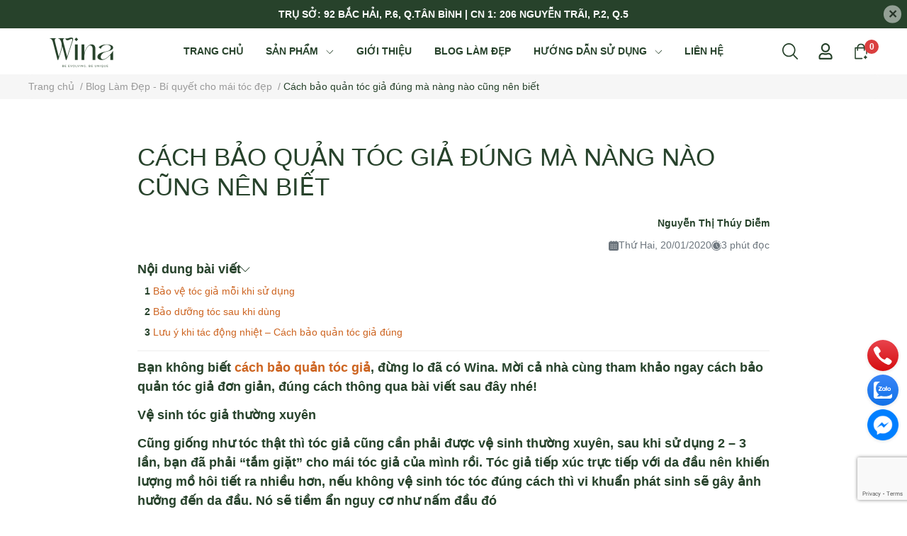

--- FILE ---
content_type: text/html; charset=utf-8
request_url: https://www.wina.vn/cach-bao-quan-toc-gia-dung-ma-nang-nao-cung-nen-biet
body_size: 41991
content:
<!DOCTYPE html>       
<html lang="vi">                                 
	<head>
	
		<!-- Google Tag Manager -->
<script>(function(w,d,s,l,i){w[l]=w[l]||[];w[l].push({'gtm.start':
new Date().getTime(),event:'gtm.js'});var f=d.getElementsByTagName(s)[0],
j=d.createElement(s),dl=l!='dataLayer'?'&l='+l:'';j.async=true;j.src=
'https://www.googletagmanager.com/gtm.js?id='+i+dl;f.parentNode.insertBefore(j,f);
})(window,document,'script','dataLayer','GTM-KHBVHXW');</script>
<!-- End Google Tag Manager -->
		<meta name="theme-color" content="#f02b2b" />
		<link rel="canonical" href="https://www.wina.vn/cach-bao-quan-toc-gia-dung-ma-nang-nao-cung-nen-biet"/>
		<meta http-equiv="Content-Type" content="text/html; charset=utf-8" />
		<meta name='revisit-after' content='2 days' />
		
				<meta name="robots" content="noodp,index,follow" />
		<meta name="viewport" content="width=device-width, initial-scale=1.0, maximum-scale=1.0"/>

		<meta name="description" content="Bạn không biết cách bảo quản tóc giả, đừng lo đã có Wina. Mời cả nhà cùng tham khảo ngay cách bảo quản tóc giả đơn giản, đúng cách thông qua bài viết sau đây nhé! Vệ sinh tóc giả thường xuyên Cũng giống như tóc thật thì tóc giả cũng cần phải được vệ sinh thường xuyên, sau khi sử dụng 2 – 3 lần, bạn đã phải “tắm giặt”">
		<title>Cách bảo quản tóc giả đúng mà nàng nào cũng nên biết		</title>
		<meta name="keywords" content="Cách bảo quản tóc giả đúng mà nàng nào cũng nên biết, Blog Làm Đẹp - Bí quyết cho mái tóc đẹp, chăm sóc tóc giả, kiểu tóc đẹp, mua toc giả, sức khỏe tóc, tóc giả, tóc uốn đẹp,  Tóc Giả Wina Wigs, www.wina.vn"/>		
		

	<meta property="og:type" content="article">
	<meta property="og:title" content="C&#225;ch bảo quản t&#243;c giả đ&#250;ng m&#224; n&#224;ng n&#224;o cũng n&#234;n biết">
  	
	
		<meta property="og:image" content="https://bizweb.dktcdn.net/thumb/grande/100/057/672/articles/cach-bao-quan-toc-gia1.jpg?v=1579338786977">
		<meta property="og:image:secure_url" content="https://bizweb.dktcdn.net/thumb/grande/100/057/672/articles/cach-bao-quan-toc-gia1.jpg?v=1579338786977">
	

<meta property="og:description" content="Bạn không biết cách bảo quản tóc giả, đừng lo đã có Wina. Mời cả nhà cùng tham khảo ngay cách bảo quản tóc giả đơn giản, đúng cách thông qua bài viết sau đây nhé! Vệ sinh tóc giả thường xuyên Cũng giống như tóc thật thì tóc giả cũng cần phải được vệ sinh thường xuyên, sau khi sử dụng 2 – 3 lần, bạn đã phải “tắm giặt”">
<meta property="og:url" content="https://www.wina.vn/cach-bao-quan-toc-gia-dung-ma-nang-nao-cung-nen-biet">
<meta property="og:site_name" content="Tóc Giả Wina Wigs">
		<link rel="icon" href="//bizweb.dktcdn.net/100/057/672/themes/1041986/assets/favicon.png?1762152883954" type="image/x-icon" />
		<link  rel="dns-prefetch" href="https://fonts.googleapis.com">
<link  rel="dns-prefetch" href="https://fonts.gstatic.com" >
<link  rel="dns-prefetch" href="https://bizweb.dktcdn.net" >
<link rel="dns-prefetch" href="https://www.wina.vn">
<link rel="preload" as='style' type="text/css" href="//bizweb.dktcdn.net/100/057/672/themes/1041986/assets/main.css?1762152883954" />


<link rel="preload" as='style'  type="text/css" href="//bizweb.dktcdn.net/100/057/672/themes/1041986/assets/index.css?1762152883954">

<link rel="preload" as='style'  type="text/css" href="//bizweb.dktcdn.net/100/057/672/themes/1041986/assets/bootstrap-4-3-min.css?1762152883954">
<link rel="preload" as='style'  type="text/css" href="//bizweb.dktcdn.net/100/057/672/themes/1041986/assets/responsive.css?1762152883954">


<link rel="preload" as='style'  type="text/css" href="//bizweb.dktcdn.net/100/057/672/themes/1041986/assets/quickviews-popup-cart.css?1762152883954">





		<link rel="stylesheet" href="//bizweb.dktcdn.net/100/057/672/themes/1041986/assets/bootstrap-4-3-min.css?1762152883954">
		<link href="//bizweb.dktcdn.net/100/057/672/themes/1041986/assets/main.css?1762152883954" rel="stylesheet"/>
		<link rel="preload" as="script" href="//bizweb.dktcdn.net/100/057/672/themes/1041986/assets/jquery.js?1762152883954" />
		<script src="//bizweb.dktcdn.net/100/057/672/themes/1041986/assets/jquery.js?1762152883954" type="text/javascript"></script>
						<link href="//bizweb.dktcdn.net/100/057/672/themes/1041986/assets/blog-article-style.css?1762152883954" rel="stylesheet" type="text/css" media="all" />
		
		
		
		
		  
		<link href="//bizweb.dktcdn.net/100/057/672/themes/1041986/assets/product-infor-style.css?1762152883954" rel="stylesheet" type="text/css" media="all" />
		<link href="//bizweb.dktcdn.net/100/057/672/themes/1041986/assets/responsive.css?1762152883954" rel="stylesheet" type="text/css" media="all" />

		<style>
			:root{
				--text-color: #27422b;
				--body-background: #F8F8F8;
				--text-secondary-color: #868d9e;
				--primary-color: #27422b;
				--secondary-color:#868d9e;
				--price-color: #27422b;
				--subheader-background: #e5677d;
				--subheader-color: #f9f9f6;
				--header-category-bg: #f9cbca;
				--header-category-color: #fff3f4;
				--label-background: #d30b37;
				--label-color: #ffffff;
				--footer-bg:#27422b;
				--footer-color:#f7f7e5;
				--show-loadmore: none!important;				--order-loadmore: -1!important;				--sale-pop-color: #d82e4d;
				--addtocart-bg: #27422b;
				--addtocart-text-color: #ffffff;
				--cta-color: #27422b;
				--section-coupon-bg: #ffffff;
				--coupon-title-color: #d30b37;
				--coupon-button-color: #d30b37;
				--col-menu: 4;
				--border-color: #f1f1f1;
				--link-color: #cd6420;
				--coupon-code-background: #ffffff;
				--coupon-lite-border: #d30b37;
				--product-promotion-bg: #f33828;
				--policies-bg: #f7f7e5;
				--policies-color: #27422b;
				--theme-font: Montserrat;
			}
			.modal-scrollbar-measure {
				display: none;
			}

			@font-face {
				font-family: 'Noto Serif Display';
				font-style: normal;
				font-weight: 400;
				font-stretch: 100%;
				src: url(https://fonts.gstatic.com/s/notoserifdisplay/v17/buEeppa9f8_vkXaZLAgP0G5Wi6QmA1QaeYah2sovLCDq_ZgL4N7KhP17B-aTPA.woff2) format('woff2');
				unicode-range: U+0102-0103, U+0110-0111, U+0128-0129, U+0168-0169, U+01A0-01A1, U+01AF-01B0, U+1EA0-1EF9, U+20AB;
			}
			
			@font-face {
				font-family: 'Noto Serif Display';
				font-style: normal;
				font-weight: 400;
				font-stretch: 100%;
				src: url(https://fonts.gstatic.com/s/notoserifdisplay/v17/buEeppa9f8_vkXaZLAgP0G5Wi6QmA1QaeYah2sovLCDq_ZgL4NHKhP17B-Y.woff2) format('woff2');
				unicode-range: U+0000-00FF, U+0131, U+0152-0153, U+02BB-02BC, U+02C6, U+02DA, U+02DC, U+2000-206F, U+2074, U+20AC, U+2122, U+2191, U+2193, U+2212, U+2215, U+FEFF, U+FFFD;
			}
			
						
			
			
			@font-face {
				font-family: 'Montserrat';
				font-style: normal;
				font-weight: 600;
				font-display: swap;
				src: url(//bizweb.dktcdn.net/100/057/672/themes/1041986/assets/montserrat-variablefont_wght.ttf?1762152883954) format('montserrat');
			}
			
			
						
		</style>
		
		<style>
	.swatch-element {
		position: relative;
		/**margin: 8px 10px 0px 0px; **/
	}
	.swatch-element:not(.color){
			overflow: hidden

	}
	.swatch-element-list{
		display: flex;
		flex-wrap: wrap;
		gap: 10px 
	}
	.swatch-div{
		margin-bottom: 30px
	}
	.swatch-element.color {
		/**margin: 8px 15px 0px 0px;**/
	}
	

								.swatch-element.color .den-2 {
		background-color:#000000;
	}
	.swatch-element.color .den-2.image-type {
		background: url(//bizweb.dktcdn.net/100/057/672/themes/1041986/assets/color_1.png?1762152883954) no-repeat center center;
		background-size: cover;
	}
									.swatch-element.color .nau-den-4 {
		background-color:#2b1608;
	}
	.swatch-element.color .nau-den-4.image-type {
		background: url(//bizweb.dktcdn.net/100/057/672/themes/1041986/assets/color_2.png?1762152883954) no-repeat center center;
		background-size: cover;
	}
									.swatch-element.color .nau-socola-33 {
		background-color:#895129;
	}
	.swatch-element.color .nau-socola-33.image-type {
		background: url(//bizweb.dktcdn.net/100/057/672/themes/1041986/assets/color_3.png?1762152883954) no-repeat center center;
		background-size: cover;
	}
									.swatch-element.color .nau-vang-30 {
		background-color:#996515;
	}
	.swatch-element.color .nau-vang-30.image-type {
		background: url(//bizweb.dktcdn.net/100/057/672/themes/1041986/assets/color_4.png?1762152883954) no-repeat center center;
		background-size: cover;
	}
									.swatch-element.color . {
		background-color:#f20808;
	}
	.swatch-element.color ..image-type {
		background: url(//bizweb.dktcdn.net/100/057/672/themes/1041986/assets/color_5.png?1762152883954) no-repeat center center;
		background-size: cover;
	}
									.swatch-element.color . {
		background-color:#fcef05;
	}
	.swatch-element.color ..image-type {
		background: url(//bizweb.dktcdn.net/100/057/672/themes/1041986/assets/color_6.png?1762152883954) no-repeat center center;
		background-size: cover;
	}
									.swatch-element.color . {
		background-color:#615a5a;
	}
	.swatch-element.color ..image-type {
		background: url(//bizweb.dktcdn.net/100/057/672/themes/1041986/assets/color_7.png?1762152883954) no-repeat center center;
		background-size: cover;
	}
									.swatch-element.color . {
		background-color:#3a40fa;
	}
	.swatch-element.color ..image-type {
		background: url(//bizweb.dktcdn.net/100/057/672/themes/1041986/assets/color_8.png?1762152883954) no-repeat center center;
		background-size: cover;
	}
									.swatch-element.color . {
		background-color:#93acec;
	}
	.swatch-element.color ..image-type {
		background: url(//bizweb.dktcdn.net/100/057/672/themes/1041986/assets/color_9.png?1762152883954) no-repeat center center;
		background-size: cover;
	}
									.swatch-element.color . {
		background-color:#c500ff;
	}
	.swatch-element.color ..image-type {
		background: url(//bizweb.dktcdn.net/100/057/672/themes/1041986/assets/color_10.png?1762152883954) no-repeat center center;
		background-size: cover;
	}
		
	.swatch-element.color + .tooltip {
		z-index: -1;
		white-space: nowrap;
	}
	.swatch-element.color:hover + .tooltip {
		opacity: 1;
		z-index: 100;
		top: -30px;
		min-width: 30px;
		background: #000;
		color: #fff;
		padding: 4px 6px;
		font-size: 10px;
		border-radius: 4px;
	}
	.swatch-element.color:hover + .tooltip:after {
		content: '';
		position: absolute;
		left: 16px;
		bottom: -3px;
		width: 0;
		height: 0;
		border-style: solid;
		border-width: 3px 2.5px 0 2.5px;
		border-color: #000 transparent transparent transparent;
	}
	.swatch-element.color:hover label{
		box-shadow: 0 0 0 1px #000, inset 0 0 0 4px #fff;
		transform: scale(1.1);
	}
	.swatch-element label {
		padding: 10px;
		font-size: 14px;
		border-radius: 6px;
		height: 30px !important;
		min-width: auto !important;
		white-space: nowrap;
		display: flex;
		align-items: center;
		justify-content: center;
		border: 1px solid #ccc;
		border-radius: 4px;
	}
	.swatch-element input {
		width: 100%;
		height: 100%;
		opacity: 0;
		position: absolute;
		z-index: 3;
		top: 0;
		left: 0;
		cursor: pointer;
		
	}
	.swatch .swatch-element:not(.color) input:checked + label {
	border-color: var(--primary-color) !important;
		color: var(--primary-color); 
		position: relative;
	}
	.swatch .swatch-element:not(.color) input:checked + label:after {
		content: '';
		background: url("[data-uri]");
		background-repeat: no-repeat;
		background-size: contain;
		position: absolute;
		top: 0px;
		right: 0;
		width: 6px;
		height: 6px;
	}
	.swatch .swatch-element:not(.color) input:checked + label:before {
		content: '';
		padding: 4px;
		font-size: 10px;
		line-height: 1;
		position: absolute;
		top: -15px;
		right: -13px;
		background: var(--primary-color);
		width: 26px;
		height: 24px;
		transform: rotate(45deg);
		    border-radius: 100%;
	}
	.swatch .color label {
		width: 33px;
		min-width: unset !important;
		height: 33px !important;
		line-height: 33px !important;
		border-radius: 6px !important;
		border: 1px solid #eee;
	}
	.swatch .color label:before {
		content: none;
	}
	.swatch {
		display: flex;
		align-items: center;
		flex-wrap: wrap;
		gap: 10px;
	}
	.swatch .header {
		font-weight: bold;
		color: #333;
		flex: 0 0 100%;
		display: flex;
		justify-content: space-between;
		align-items: center
	}
	.swatch .color label {
		position: relative;
		z-index: 2;
		border-radius: 100% !important;
		transition: box-shadow .25s ease, transform .25s ease;
		border: none
	}
	.swatch .color span {
		content: '';
		position: absolute;
		width: calc(100% + 1px);
		height: calc(100% + 1px);
		border-radius: 100%;
		background: #fff;
		top: 50%;
		left: 50%;
		z-index: 0;
		transform: translate(-50%, -50%);
		box-shadow: 0 0 0 1px rgba(0,0,0,.1);
	}
	.swatch .color input:checked + label {
		box-shadow: 0 0 0 1px #000, inset 0 0 0 4px #fff;
	}
	.swatch .color input:checked ~ span {
		opacity: 1;
		border: 1px solid #ccc;
	}
	.quick-view-product .swatch {
		padding: var(--block-spacing) 0;
	}
	.item_product_main .swatch-element.color {
		margin-right: 5px;
		margin-top: 5px;
	}
	.item_product_main .swatch .color label {
		width: 26px;
		height: 26px!important;
		line-height: 26px!important;
		padding: 0;
	}
	.swatch-color .swatch-element.color:hover + .tooltip{
    opacity: 1;
    z-index: 100;
    min-width: 30px;
    background: #000;
    color: #fff;
    padding: 4px 12px;
    border-radius: 4px;
    top: auto;
    bottom: calc(100% + 12px);
    left: calc(50% );
    transform: translateX(-50%);
    font-size: 12px;
	}
	.swatch-color .swatch-element.color:hover + .tooltip:after {
		border-style: solid;
		border-width: 3px 2.5px 0 2.5px;
		border-color: #000 transparent transparent transparent;
		background: #333333;
		content: "";
		height: 8px;
		position: absolute;
		transform: rotate(45deg);
		width: 8px;
		left: calc(50% - 4px);
		bottom: -4px;
	}
	span.swatch-value {
    font-weight: normal;
    font-size: 14px;
}
</style>		
				
				
						
													
			<script>
	var Bizweb = Bizweb || {};
	Bizweb.store = 'tnbshop.mysapo.net';
	Bizweb.id = 57672;
	Bizweb.theme = {"id":1041986,"name":"EGA Luxury","role":"main"};
	Bizweb.template = 'article';
	if(!Bizweb.fbEventId)  Bizweb.fbEventId = 'xxxxxxxx-xxxx-4xxx-yxxx-xxxxxxxxxxxx'.replace(/[xy]/g, function (c) {
	var r = Math.random() * 16 | 0, v = c == 'x' ? r : (r & 0x3 | 0x8);
				return v.toString(16);
			});		
</script>
<script>
	(function () {
		function asyncLoad() {
			var urls = ["//instantsearch.sapoapps.vn/scripts/instantsearch-st.js?store=tnbshop.mysapo.net","https://sociallogin.sapoapps.vn/sociallogin/script.js?store=tnbshop.mysapo.net","https://memberdeals.sapoapps.vn/scripts/appbulk_member_deals.min.js?store=tnbshop.mysapo.net","//bwstatistics.sapoapps.vn/genscript/script.js?store=tnbshop.mysapo.net","//promotionpopup.sapoapps.vn/genscript/script.js?store=tnbshop.mysapo.net","https://productviewedhistory.sapoapps.vn/ProductViewed/ProductRecentScriptTags?store=tnbshop.mysapo.net","https://googleshopping.sapoapps.vn/conversion-tracker/global-tag/1620.js?store=tnbshop.mysapo.net","https://googleshopping.sapoapps.vn/conversion-tracker/event-tag/1620.js?store=tnbshop.mysapo.net","https://google-shopping.sapoapps.vn/conversion-tracker/global-tag/804.js?store=tnbshop.mysapo.net","https://google-shopping.sapoapps.vn/conversion-tracker/event-tag/804.js?store=tnbshop.mysapo.net","https://forms.sapoapps.vn/libs/js/surveyform.min.js?store=tnbshop.mysapo.net","//newproductreviews.sapoapps.vn/assets/js/productreviews.min.js?store=tnbshop.mysapo.net","https://google-shopping-v2.sapoapps.vn/api/conversion-tracker/global-tag/1614?store=tnbshop.mysapo.net"];
			for (var i = 0; i < urls.length; i++) {
				var s = document.createElement('script');
				s.type = 'text/javascript';
				s.async = true;
				s.src = urls[i];
				var x = document.getElementsByTagName('script')[0];
				x.parentNode.insertBefore(s, x);
			}
		};
		window.attachEvent ? window.attachEvent('onload', asyncLoad) : window.addEventListener('load', asyncLoad, false);
	})();
</script>


<script>
	window.BizwebAnalytics = window.BizwebAnalytics || {};
	window.BizwebAnalytics.meta = window.BizwebAnalytics.meta || {};
	window.BizwebAnalytics.meta.currency = 'VND';
	window.BizwebAnalytics.tracking_url = '/s';

	var meta = {};
	
	meta.article = {"id": 1763376};
	
	
	for (var attr in meta) {
	window.BizwebAnalytics.meta[attr] = meta[attr];
	}
</script>

	
		<script src="/dist/js/stats.min.js?v=96f2ff2"></script>
	



<!-- Global site tag (gtag.js) - Google Analytics --> <script async src="https://www.googletagmanager.com/gtag/js?id=G-15MBSZN9S3"></script> <script> window.dataLayer = window.dataLayer || []; function gtag(){dataLayer.push(arguments);} gtag('js', new Date()); gtag('config', 'G-15MBSZN9S3'); </script>
<script>

	window.enabled_enhanced_ecommerce = true;

</script>




<!--Facebook Pixel Code-->
<script>
	!function(f, b, e, v, n, t, s){
	if (f.fbq) return; n = f.fbq = function(){
	n.callMethod?
	n.callMethod.apply(n, arguments):n.queue.push(arguments)}; if (!f._fbq) f._fbq = n;
	n.push = n; n.loaded = !0; n.version = '2.0'; n.queue =[]; t = b.createElement(e); t.async = !0;
	t.src = v; s = b.getElementsByTagName(e)[0]; s.parentNode.insertBefore(t, s)}
	(window,
	document,'script','https://connect.facebook.net/en_US/fbevents.js');
	fbq('init', '1096515257468741', {} , {'agent': 'plsapo'}); // Insert your pixel ID here.
	fbq('track', 'PageView',{},{ eventID: Bizweb.fbEventId });
	
</script>
<noscript>
	<img height='1' width='1' style='display:none' src='https://www.facebook.com/tr?id=1096515257468741&ev=PageView&noscript=1' />
</noscript>
<!--DO NOT MODIFY-->
<!--End Facebook Pixel Code-->



<script>
	var eventsListenerScript = document.createElement('script');
	eventsListenerScript.async = true;
	
	eventsListenerScript.src = "/dist/js/store_events_listener.min.js?v=8ee4227";
	
	document.getElementsByTagName('head')[0].appendChild(eventsListenerScript);
</script>


<!-- Google One Tap -->
<script type="text/javascript">
	(function () {
		var iframe;
		if(window.innerWidth <= 800){
			setTimeout(init, 10000);
		} else {
			document.addEventListener('DOMContentLoaded', init);
		}
		function init() {
			if (document.cookie.indexOf('one-click-social-login-google-one-tap-shown') >= 0) {
                return;
            }
			iframe = document.createElement('iframe');
			iframe.id = "iframe-google-one-tap";
			iframe.src = 'https://store.mysapo.net/account/GoogleOneTap';
			iframe.setAttribute('allowtransparency', 'true');
			iframe.setAttribute('allow', 'identity-credentials-get');
			iframe.frameBorder = 0;
			iframe.height = '385px';
			window.addEventListener('message', handlePostMessage, false);
			document.body.appendChild(iframe); 
		}
		function handlePostMessage(e) {
			var eventName = e.data[0];
			var data = e.data[1];
			switch (eventName) {
				case 'setHeight':
					iframe.height = data;
					break;
				case 'setTop':
					if ((window.innerWidth <= 800)) {
						iframe.style = "z-index: 9999999; position: fixed; bottom: 0px; right: 0px;";
						iframe.width = '100%';
					}
					else {
						iframe.style = "z-index: 9999999; position: fixed; top: 0px; right: 0px;";
						iframe.width = '391px';
					}
					break;
				case 'setRedirect':
					location.href = data.url + '&ReturnUrl=' + location.href;
					break;
				case 'markClosedOneTap':
					var date = new Date();
					date.setTime(date.getTime() + (1*24*60*60*1000));
					document.cookie = "one-click-social-login-google-one-tap-shown=1; expires=" + date.toUTCString() + "; path=/";
					break;
			}
		}
	}())
</script>
<!-- End Google One Tap -->




		
		
		
		
		
<script type="application/ld+json">
        {
        "@context": "http://schema.org",
        "@type": "BreadcrumbList",
        "itemListElement": 
        [
            {
                "@type": "ListItem",
                "position": 1,
                "item": 
                {
                  "@id": "https://www.wina.vn",
                  "name": "Trang chủ"
                }
            },
      
        
      
            {
                "@type": "ListItem",
                "position": 2,
                "item": 
                {
                  "@id": "https://www.wina.vn/tin-tuc",
                  "name": "Blog Làm Đẹp - Bí quyết cho mái tóc đẹp"
                }
            },
      {
                "@type": "ListItem",
                "position": 3,
                "item": 
                {
                  "@id": "https://www.wina.vn/cach-bao-quan-toc-gia-dung-ma-nang-nao-cung-nen-biet",
                  "name": "Cách bảo quản tóc giả đúng mà nàng nào cũng nên biết"
                }
            }
      
      
      
      
    
        ]
        }
</script>
		<!--
			Theme Information
			--------------------------------------
			Theme ID: EGA Luxury
			Version: v1.0.5_20240626
			Company: EGANY
			changelog: //bizweb.dktcdn.net/100/057/672/themes/1041986/assets/ega-changelog.js?1762152883954
			---------------------------------------
		-->
		<script>var ProductReviewsAppUtil=ProductReviewsAppUtil || {};ProductReviewsAppUtil.store={name: 'Tóc Giả Wina Wigs'};</script>
				
		<script>
			window.themeScripts = [
				"//bizweb.dktcdn.net/100/057/672/themes/1041986/assets/slick-min.js?1762152883954" ,
				
			]
			window.sectionScripts = [
					
				
				"//bizweb.dktcdn.net/100/057/672/themes/1041986/assets/quickview.js?1762152883954",
				
			]
			window.themeCss = [
								"//bizweb.dktcdn.net/100/057/672/themes/1041986/assets/quickviews-popup-cart.css?1762152883954",
		 		 
			]
		</script>
<link href="//bizweb.dktcdn.net/100/057/672/themes/1041986/assets/appcombo.css?1762152883954" rel="stylesheet" type="text/css" media="all" />
</head>
	<body id="template-article">
		<div class="opacity_menu"></div>
		<link rel="preload" as='style'  type="text/css" href="//bizweb.dktcdn.net/100/057/672/themes/1041986/assets/header.css?1762152883954">
		<link rel="stylesheet" href="//bizweb.dktcdn.net/100/057/672/themes/1041986/assets/header.css?1762152883954">


<div class="top-banner position-relative" style="background: #27422b;">
	<div class="container text-center px-0" >
		<a class="position-relative d-block"
		   href="https://www.wina.vn/lien-he" 
		   title="TRỤ SỞ: 92 BẮC HẢI, P.6, Q.TÂN BÌNH | CN 1: 206 NGUYỄN TRÃI, P.2, Q.5" style="color: #ffffff">
			TRỤ SỞ: 92 BẮC HẢI, P.6, Q.TÂN BÌNH | CN 1: 206 NGUYỄN TRÃI, P.2, Q.5		</a>
		<button type="button" class="close " 
				aria-label="Close" style="z-index: 9;"><span aria-hidden="true">×</span></button>
	</div>
</div>
<script>
	$(document).ready(()=>{
		$('.top-banner .close').click(()=>{
			$('.top-banner').slideToggle()
			sessionStorage.setItem("top-banner",true)
		})
	})
</script>

<header class="ega-header ega-pos--relative">
    <div class="header-wrap container">
		<div class="toggle-nav btn menu-bar mr-4 ml-0 p-0  d-lg-none d-flex text-white">
			<span class="bar"></span>
			<span class="bar"></span>
			<span class="bar"></span>
		</div>
		<div id="logo">
			
			<a href="/" class="logo-wrapper ">	
				<img class="img-fluid"
					 src="//bizweb.dktcdn.net/100/057/672/themes/1041986/assets/logo.png?1762152883954" 
					 alt="logo Tóc Giả Wina Wigs"
					 width="150"
					 height="49"
					 >
			</a>
			
        </div>
		<div class="navigation--horizontal d-lg-flex align-items-center d-none">
			<div class=" navigation-wrapper navigation-horizontal-wrapper ">
				<nav>
<ul  class="navigation navigation-horizontal list-group list-group-flush scroll">
		
	
	
			<li class="menu-item list-group-item">
		<a href="/" class="menu-item__link" title="TRANG CHỦ">
					<span> 
			TRANG CHỦ</span>	 
			</a>			
			
					</li>
	
	
	
			<li class="menu-item list-group-item">
		<a href="/toc-gia-dep" class="menu-item__link" title="SẢN PHẨM">
					<span> 
			SẢN PHẨM</span>	 
			
			<i class='float-right' data-toggle-submenu>
				

<svg class="icon" >
	<use xlink:href="#icon-arrow" />
</svg>			</i>
			
			
			</a>			
		
		
			
						
			
										<div class="submenu scroll  mega-menu ">
			<div class='toggle-submenu d-lg-none d-xl-none'>
				<i class='mr-3'>
					

<svg class="icon" style="transform: rotate(180deg)"
>
	<use xlink:href="#icon-arrow" />
</svg>				</i>
				<span>SẢN PHẨM </span>
			</div>
			<ul class="submenu__list container">
			
			
			
			<li class="submenu__col">
				<span class="submenu__item submenu__item--main">
					<a class="link" href="/toc-gia-dep" title="TÓC GIẢ ĐẸP">TÓC GIẢ ĐẸP</a>
				</span>
				
				 <span class="submenu__item submenu__item">
					 <a class="link" href="https://www.wina.vn/toc-gia-dep" title="TÓC GIẢ TỪ TÓC THẬT">TÓC GIẢ TỪ TÓC THẬT</a>
				 </span>
				
				 <span class="submenu__item submenu__item">
					 <a class="link" href="/toc-gia-sieu-da-dau-bang-toc-that" title="TÓC GIẢ SIÊU DA">TÓC GIẢ SIÊU DA</a>
				 </span>
				
				 <span class="submenu__item submenu__item">
					 <a class="link" href="/toc-mai-hoi-nu-bang-toc-that" title="TÓC MÁI PHỦ">TÓC MÁI PHỦ</a>
				 </span>
				
				 <span class="submenu__item submenu__item">
					 <a class="link" href="/toc-mai-gia" title="TÓC MÁI GIẢ">TÓC MÁI GIẢ</a>
				 </span>
				
				 <span class="submenu__item submenu__item">
					 <a class="link" href="/toc-gia-nam" title="TÓC GIẢ NAM">TÓC GIẢ NAM</a>
				 </span>
				
				 <span class="submenu__item submenu__item">
					 <a class="link" href="/toc-gia-nua-dau" title="TÓC NỬA ĐẦU">TÓC NỬA ĐẦU</a>
				 </span>
				
			</li>
			
			
			
			
			<li class="submenu__col">
				<span class="submenu__item submenu__item--main">
					<a class="link" href="/toc-gia-nu" title="TÓC GIẢ NỮ">TÓC GIẢ NỮ</a>
				</span>
				
				 <span class="submenu__item submenu__item">
					 <a class="link" href="/toc-that-dai" title="TÓC GIẢ DÀI">TÓC GIẢ DÀI</a>
				 </span>
				
				 <span class="submenu__item submenu__item">
					 <a class="link" href="/toc-that-ngan" title="TÓC GIẢ NGẮN">TÓC GIẢ NGẮN</a>
				 </span>
				
				 <span class="submenu__item submenu__item">
					 <a class="link" href="/toc-gia-nguyen-dau" title="TÓC GIẢ NỮ NGUYÊN ĐẦU">TÓC GIẢ NỮ NGUYÊN ĐẦU</a>
				 </span>
				
				 <span class="submenu__item submenu__item">
					 <a class="link" href="/toc-mai-hoi-nu-bang-toc-that" title="TÓC MÁI HÓI NỮ">TÓC MÁI HÓI NỮ</a>
				 </span>
				
				 <span class="submenu__item submenu__item">
					 <a class="link" href="/toc-gia-nua-dau" title="TÓC GIẢ NỬA ĐẦU">TÓC GIẢ NỬA ĐẦU</a>
				 </span>
				
				 <span class="submenu__item submenu__item">
					 <a class="link" href="/toc-mai-gia" title="TÓC MÁI GIẢ">TÓC MÁI GIẢ</a>
				 </span>
				
				 <span class="submenu__item submenu__item">
					 <a class="link" href="/toc-kep-phim-tu-toc-that" title="TÓC KẸP PHÍM">TÓC KẸP PHÍM</a>
				 </span>
				
			</li>
			
			
			
			
			<li class="submenu__col">
				<span class="submenu__item submenu__item--main">
					<a class="link" href="/toc-gia-nam" title="TÓC GIẢ NAM">TÓC GIẢ NAM</a>
				</span>
				
				 <span class="submenu__item submenu__item">
					 <a class="link" href="/toc-mai-hoi-nam" title="TÓC MÁI HÓI NAM">TÓC MÁI HÓI NAM</a>
				 </span>
				
				 <span class="submenu__item submenu__item">
					 <a class="link" href="/toc-gia-nam-nguyen-dau-bang-toc-that" title="TÓC GIẢ NAM NGUYÊN ĐẦU">TÓC GIẢ NAM NGUYÊN ĐẦU</a>
				 </span>
				
			</li>
			
			
			
			
			<li class="submenu__col">
				<span class="submenu__item submenu__item--main">
					<a class="link" href="/phu-kien-toc" title="PHỤ KIỆN TÓC">PHỤ KIỆN TÓC</a>
				</span>
				
				 <span class="submenu__item submenu__item">
					 <a class="link" href="/toc-kep-gia-han-quoc-gia-re" title="TÓC KẸP GIẢ">TÓC KẸP GIẢ</a>
				 </span>
				
				 <span class="submenu__item submenu__item">
					 <a class="link" href="/toc-cot-thang-cot-toc-gia" title="TÓC CỘT GIẢ">TÓC CỘT GIẢ</a>
				 </span>
				
				 <span class="submenu__item submenu__item">
					 <a class="link" href="/toc-mai-gia" title="TÓC MÁI GIẢ">TÓC MÁI GIẢ</a>
				 </span>
				
				 <span class="submenu__item submenu__item">
					 <a class="link" href="/toc-bui-gia-toc-bui-co-dau" title="TÓC BÚI GIẢ">TÓC BÚI GIẢ</a>
				 </span>
				
				 <span class="submenu__item submenu__item">
					 <a class="link" href="/phu-kien-cham-soc-toc-gia" title="CHĂM SÓC TÓC GIẢ">CHĂM SÓC TÓC GIẢ</a>
				 </span>
				
			</li>
			
			
		</ul>
		</div>
			</li>
	
	
	
			<li class="menu-item list-group-item">
		<a href="/gioi-thieu" class="menu-item__link" title="GIỚI THIỆU">
					<span> 
			GIỚI THIỆU</span>	 
			</a>			
			
					</li>
	
	
	
			<li class="menu-item list-group-item">
		<a href="/tin-tuc" class="menu-item__link" title="BLOG LÀM ĐẸP">
					<span> 
			BLOG LÀM ĐẸP</span>	 
			</a>			
			
					</li>
	
	
	
			<li class="menu-item list-group-item">
		<a href="/huong-dan-su-dung-toc-gia-tu-a-z" class="menu-item__link" title="HƯỚNG DẪN SỬ DỤNG">
					<span> 
			HƯỚNG DẪN SỬ DỤNG</span>	 
			
			<i class='float-right' data-toggle-submenu>
				

<svg class="icon" >
	<use xlink:href="#icon-arrow" />
</svg>			</i>
			
			
			</a>			
			
						
					
					
					
							<div class="submenu scroll  default ">
			<div class='toggle-submenu d-lg-none d-xl-none'>
				<i class='mr-3'>
					

<svg class="icon" style="transform: rotate(180deg)"
>
	<use xlink:href="#icon-arrow" />
</svg>				</i>
				<span>HƯỚNG DẪN SỬ DỤNG </span>
			</div>
			<ul class="submenu__list container">
			
			
			
			<li class="submenu__item submenu__item--main">
					<a class="link" href="/huong-dan-su-dung-toc-gia-nguyen-dau" title="HƯỚNG DẪN SỬ DỤNG TÓC GIẢ NGUYÊN ĐẦU">HƯỚNG DẪN SỬ DỤNG TÓC GIẢ NGUYÊN ĐẦU</a>
				</li>
			
			
			
			
			<li class="submenu__item submenu__item--main">
					<a class="link" href="/huong-dan-cach-goi-toc-gia" title="HƯỚNG DẪN VỆ SINH (GỘI) TÓC GIẢ">HƯỚNG DẪN VỆ SINH (GỘI) TÓC GIẢ</a>
				</li>
			
			
			
			
			<li class="submenu__item submenu__item--main">
					<a class="link" href="/huong-dan-su-dung-toc-mai-gia" title="HƯỚNG DẪN SỬ DỤNG TÓC MÁI GIẢ">HƯỚNG DẪN SỬ DỤNG TÓC MÁI GIẢ</a>
				</li>
			
			
			
			
			<li class="submenu__item submenu__item--main">
					<a class="link" href="/huong-dan-cach-su-dung-toc-kep-phim-wina" title="HƯỚNG DẪN SỬ DỤNG TÓC KẸP WINA">HƯỚNG DẪN SỬ DỤNG TÓC KẸP WINA</a>
				</li>
			
			
		</ul>
		</div>
			</li>
	
	
	
			<li class="menu-item list-group-item">
		<a href="/lien-he" class="menu-item__link" title="LIÊN HỆ">
					<span> 
			LIÊN HỆ</span>	 
			</a>			
			
					</li>
	
</ul>
	</nav>
			</div>
			<div class=" navigation-arrows ">
				<i class="fas fa-chevron-left prev disabled"></i>
				<i class="fas fa-chevron-right next"></i>
			</div>
		</div>	
		
        <div class="header-right ega-d--flex">
            <div class="icon-action header-right__icons" style='--header-grid-template: repeat(3, 1fr);'>
                <span class="header-icon icon-action__search icon-action__search--desktop toggle_form_search">
                    <svg class="icon">
	<use xlink:href="#icon-search" />
</svg>                </span>
				<div id="icon-account" class="ega-color--inherit header-icon icon-account d-none d-lg-block">
					<svg class="icon">
	<use xlink:href="#icon-user" />
</svg>					<div class="account-action">
													<a href="/account/login" title="Đăng nhập">Đăng nhập</a>
							<a href="/account/register" title="Đăng ký">Đăng ký</a>
											</div>
				</div>
				<div class="mini-cart text-xs-center">
					<a class="header-icon cart-count ega-color--inherit" href="/cart"  title="Giỏ hàng">
						<svg class="icon">
	<use xlink:href="#icon-cart" />
</svg>						<span class="count_item count_item_pr">0</span>
					</a>
					<div class="top-cart-content card ">
						<ul id="cart-sidebar" class="mini-products-list count_li list-unstyled">
							<li class="list-item">
								<ul></ul>
							</li>
							<li class="action">

							</li>
						</ul>
					</div>
				</div>
            </div>
        </div>
    </div>
</header>
<script type="text/x-custom-template" data-template="stickyHeader">
<header class="ega-header header header_sticky">
	<div class="container">	
		<div class="header-wrap">
			<div id="logo">


				
				<a href="/" class="logo-wrapper ">	
					<img class="img-fluid"
						 src="//bizweb.dktcdn.net/100/057/672/themes/1041986/assets/logo.png?1762152883954" 
						 alt="logo Tóc Giả Wina Wigs"
						 width="150"
						 height="49"
						 >
				</a>
				


			</div>

			<div class="ega-form-search">
				<form action="/search" method="get" class="input-group search-bar custom-input-group " role="search">
	<input type="text" name="query" value="" autocomplete="off" 
		   class="input-group-field auto-search form-control " required="" 
		   data-placeholder="Tìm theo tên sản phẩm...; Tìm theo nội dung...; Tìm theo giá bán...">
	<input type="hidden" name="type" value="product">
	<span class="input-group-btn btn-action">
		<button type="submit"  aria-label="search" class="btn text-white icon-fallback-text h-100">
			<svg class="icon">
	<use xlink:href="#icon-search" />
</svg>		</button>
	</span>

</form>
				
								
								<div class="search-dropdow">
					<ul class="search__list pl-0 d-flex list-unstyled mb-0 flex-wrap">
												<li class="mr-2" >
							<a id="filter-search-toc-gia-toc-gia-nguyen-dau-toc-mai-phu-toc-gia-trung-nien-toc-gia-nam-toc-gia-nu" href="/search?q=tags:(t%C3%B3c+gi%E1%BA%A3%2C+t%C3%B3c+gi%E1%BA%A3+nguy%C3%AAn+%C4%91%E1%BA%A7u%2C+t%C3%B3c+m%C3%A1i+ph%E1%BB%A7%2C+t%C3%B3c+gi%E1%BA%A3+trung+ni%C3%AAn%2C+t%C3%B3c+gi%E1%BA%A3+nam%2C+t%C3%B3c+gi%E1%BA%A3+n%E1%BB%AF)&type=product">tóc giả, tóc giả nguyên đầu, tóc mái phủ, tóc giả trung niên, tóc giả nam, tóc giả nữ</a>
						</li>	
					</ul>
				</div>
											</div>

			<div class="header-right ega-d--flex">
				<div class="icon-action header-right__icons" style='--header-grid-template: repeat(3, 1fr);'>
					<span class="header-icon icon-action__search icon-action__search--desktop toggle_form_search">
						<svg class="icon">
	<use xlink:href="#icon-search" />
</svg>					</span>
					<div id="icon-account" class="ega-color--inherit header-icon icon-account d-none d-md-block d-lg-block">
						<svg class="icon">
	<use xlink:href="#icon-user" />
</svg>						<div class="account-action">
														<a href="/account/login" title="Đăng nhập">Đăng nhập</a>
							<a href="/account/register" title="Đăng ký">Đăng ký</a>
													</div>
					</div>
					<div class="mini-cart text-xs-center">
						<a class="header-icon cart-count ega-color--inherit" href="/cart"  title="Giỏ hàng">
							<svg class="icon">
	<use xlink:href="#icon-cart" />
</svg>							<span class="count_item count_item_pr">0</span>
						</a>
						<div class="top-cart-content card ">
							<ul id="cart-sidebar" class="mini-products-list count_li list-unstyled">
								<li class="list-item">
									<ul></ul>
								</li>
								<li class="action">

								</li>
							</ul>
						</div>
					</div>
				</div>
			</div>
		</div>
		<div class="ega-header-layer"></div>
	</div>
</header>

</script>
		<section class="bread-crumb mb-3">
	<span class="crumb-border"></span>
	<div class="container ">
		<div class="row">
			<div class="col-12 a-left">
				<ul class="breadcrumb m-0 px-0 py-2">					
					<li class="home">
						<a  href="/" class='link' ><span >Trang chủ</span></a>						
						<span class="mr_lr">&nbsp;/&nbsp;</span>
					</li>
					
					<li >
						<a  href="/tin-tuc" class="link"><span >Blog Làm Đẹp - Bí quyết cho mái tóc đẹp</span></a>	
						<span class="mr_lr">&nbsp;/&nbsp;</span>
					</li>
					<li><strong><span >Cách bảo quản tóc giả đúng mà nàng nào cũng nên biết</span></strong></li>
					
				</ul>
			</div>
		</div>
	</div>
</section>
<section class="blogpage section">
	<div class="container article-wraper card py-2 border-0" itemscope itemtype="https://schema.org/Article">
		<meta itemprop="mainEntityOfPage" content="/cach-bao-quan-toc-gia-dung-ma-nang-nao-cung-nen-biet">
		<meta itemprop="description" content="Bạn không biết cách bảo quản tóc giả, đừng lo đã có Wina. Mời cả nhà cùng tham khảo ngay cách bảo quản tóc giả đơn giản, đúng cách thông qua bài viết sau đây nhé!">
		<meta itemprop="author" content="Nguyễn Thị Thúy Diễm">
		<meta itemprop="headline" content="Cách bảo quản tóc giả đúng mà nàng nào cũng nên biết">
		<meta itemprop="image" content="https:https://bizweb.dktcdn.net/100/057/672/articles/cach-bao-quan-toc-gia1.jpg?v=1579338786977">
		<meta itemprop="datePublished" content="20-01-2020">
		<meta itemprop="dateModified" content="18-01-2020">
		<div itemprop="publisher" itemscope itemtype="https://schema.org/Organization">
			<div itemprop="logo" itemscope itemtype="https://schema.org/ImageObject">
				<img loading="lazy" class="hidden" src="//bizweb.dktcdn.net/100/057/672/themes/1041986/assets/logo.png?1762152883954" alt="Tóc Giả Wina Wigs"/>
				<meta itemprop="url" content="https://bizweb.dktcdn.net/100/057/672/themes/1041986/assets/logo.png?1762152883954">
				<meta itemprop="width" content="400">
				<meta itemprop="height" content="60">
			</div>
			<meta itemprop="name" content="Tóc Giả Wina Wigs">
		</div>
		<div class="wrap_background_aside padding-top-0 margin-bottom-40 ">
			<div class="row">		
																				<section class="right-content col-lg-9 col-12 mx-auto">
					<article class="article-main">
						<div class="article-details">
														<h1 class="article-title title_page">Cách bảo quản tóc giả đúng mà nàng nào cũng nên biết</h1>
							<div class="media ">
								<div class="media-body text-right">
									<div class='mt-0 '>Nguyễn Thị Thúy Diễm</div>
									<div class='art-info text-muted font-weight-light justify-content-end '>
										
											<span>
					<svg class="icon">
	<use xlink:href="#icon-calendar" />
</svg>															Thứ Hai,
					20/01/2020	  
					</span>
					<span class="reading-time">
	<svg class="icon">
	<use xlink:href="#icon-clock" />
</svg>  
  
    3 phút đọc
  
</span> 
									</div>
										
								</div>
							</div>
														<div class="toc-wrapper">
								<div class="toc-title mb-2 open font-weight-bold">Nội dung bài viết 	

<svg class="icon" >
	<use xlink:href="#icon-arrow" />
</svg></div>
								<div class="js-toc">

									</div>
							</div>
							
							
							<div class="article-content js-toc-content">
								<div class="rte"  id="ega-uti-editable-content" data-platform='sapo' data-id="1763376" data-blog-id=67574>
																		
<p style="margin-bottom:13px"><span style="font-size:18px;"><span style="font-family:Arial,Helvetica,sans-serif;"><span style="line-height:115%"><span lang="EN-US">Bạn không biết <a href="https://www.wina.vn/cach-bao-quan-toc-gia-dung-ma-nang-nao-cung-nen-biet"><b>cách bảo quản tóc giả</b></a>, đừng lo đã có <b>Wina. </b>Mời cả nhà cùng tham khảo ngay cách bảo quản tóc giả đơn giản, đúng cách thông qua bài viết sau đây nhé!</span></span></span></span></p>
<p style="margin-bottom:13px"><span style="font-size:18px;"><span style="font-family:Arial,Helvetica,sans-serif;"><span style="line-height:115%"><b>Vệ sinh t<span lang="EN-US">óc gi</span></b><b>ả thường xuy<span lang="EN-US">ên</span></b></span></span></span></p>
<p style="margin-bottom:13px"><span style="font-size:18px;"><span style="font-family:Arial,Helvetica,sans-serif;"><span style="line-height:115%"><span lang="EN-US">Cũng gi</span>ống như t<span lang="EN-US">óc th</span>ật th<span lang="EN-US">ì tóc gi</span>ả cũng cần phải được vệ sinh thường xuy<span lang="EN-US">ên, sau khi s</span>ử dụng 2 – 3 lần, bạn đ<span lang="EN-US">ã ph</span>ải “tắm giặt” cho m<span lang="EN-US">ái tóc gi</span>ả của m<span lang="EN-US">ình r</span>ồi. T<span lang="EN-US">óc gi</span>ả tiếp x<span lang="EN-US">úc tr</span>ực tiếp với da đầu n<span lang="EN-US">ên khi</span>ến lượng mồ h<span lang="EN-US">ôi ti</span>ết ra nhiều hơn, nếu kh<span lang="EN-US">ông v</span>ệ sinh t<span lang="EN-US">óc tóc đúng cách thì vi khu</span>ẩn ph<span lang="EN-US">át sinh s</span>ẽ g<span lang="EN-US">ây </span>ảnh hưởng đến da đầu. N<span lang="EN-US">ó s</span>ẽ tiềm ẩn nguy cơ như nấm đầu đ<span lang="EN-US">ó</span></span></span></span></p>
<p style="margin-bottom:13px"><b style="font-family: Arial, Helvetica, sans-serif; font-size: 18px;"><span lang="EN-US">Ch</span>ải t<span lang="EN-US">óc – Cách bảo quản tóc giả đúng</span></b></p>
<p style="margin-bottom: 13px; text-align: center;"><img data-thumb="original" original-height="400" original-width="600" src="//bizweb.dktcdn.net/100/057/672/files/cach-bao-quan-toc-gia1.jpg?v=1579338700727" style="width: 600px; height: 400px;" /></p>
<p style="margin-bottom:13px"><span style="font-size:18px;"><span style="font-family:Arial,Helvetica,sans-serif;"><span style="line-height:115%"><span lang="EN-US">Tóc gi</span>ả được coi như c<span lang="EN-US">ô nàng đ</span>ỏng đảnh n<span lang="EN-US">ên lúc nào cũng c</span>ần được quan t<span lang="EN-US">âm, chi</span>ều chuộng v<span lang="EN-US">à nh</span>ẹ nh<span lang="EN-US">àng nên cách ch</span>ải t<span lang="EN-US">óc cũng v</span>ậy. Sau khi sử dụng t<span lang="EN-US">óc gi</span>ả, t<span lang="EN-US">óc s</span>ẽ bị rối nhất l<span lang="EN-US">à các s</span>ản phẩm l<span lang="EN-US">àm t</span>ừ sợi tơ nh<span lang="EN-US">ân t</span>ạo, nếu c<span lang="EN-US">ác nàng không bi</span>ết c<span lang="EN-US">ách ch</span>ải th<span lang="EN-US">ì s</span>ẽ l<span lang="EN-US">àm tóc r</span>ụng đấy nh<span lang="EN-US">é.</span></span></span></span></p>
<p style="margin-bottom:13px">&nbsp;</p>
<h3 style="margin-bottom: 13px;"><span style="font-size:18px;"><span style="font-family:Arial,Helvetica,sans-serif;"><span style="line-height:115%"><b>Bảo vệ t<span lang="EN-US">óc gi</span>ả mỗi khi sử dụng</b></span></span></span></h3>
<p style="margin-bottom:13px"><span style="font-size:18px;"><span style="font-family:Arial,Helvetica,sans-serif;"><span style="line-height:115%"><span lang="EN-US">Bạn nên chăm sóc mái tóc giả của mình sau mỗi lần sử dụng để kéo dài tuổi thọ cho chúng cũng như góp phần làm cho mái tóc của mình trở nên đẹp hơn. Vì kết cấu của tóc giả có đôi phần khác biệt nên ở những lúc đi ra đường bạn cũng cần chú tâm bảo vệ và chăm sóc cho chúng. Khi đi đư</span>ờng, đi xe m<span lang="EN-US">áy thì b</span>ạn n<span lang="EN-US">ên để mái tóc của mình ra phía trư</span>ớc <span lang="EN-US">nhằm</span> hạn chế gi<span lang="EN-US">ó sẽ làm r</span>ối <span lang="EN-US">và khi</span>ến t<span lang="EN-US">óc b</span>ị kh<span lang="EN-US">ô.</span></span></span></span></p>
<h3 style="margin-bottom: 13px;"><span style="font-size:18px;"><span style="font-family:Arial,Helvetica,sans-serif;"><span style="line-height:115%"><b><span lang="EN-US">Bảo dưỡng tóc sau khi dùng</span></b></span></span></span></h3>
<p style="margin-bottom:13px"><span style="font-size:18px;"><span style="font-family:Arial,Helvetica,sans-serif;"><span style="line-height:115%">Sau khi sử dụng<span lang="EN-US"> mái tóc giả</span>, nàng nên xịt dưỡng v<span lang="EN-US">à ch</span>ải t<span lang="EN-US">óc rồi cu</span>ốn gọn <span lang="EN-US">những </span>phần đu<span lang="EN-US">ôi tóc vào trong sau đó b</span>ọc lại bằng lưới<span lang="EN-US"> để</span> bảo quản<span lang="EN-US">. Cuối cùng là cho chúng vào túi nylon rồi bu</span>ộc k<span lang="EN-US">ín. Nếu muốn </span>giữ cho <span lang="EN-US">mái </span>t<span lang="EN-US">óc của mình luôn vào n</span>ếp<span lang="EN-US"> và</span> mềm mại th<span lang="EN-US">ì nàng không đư</span>ợc treo<span lang="EN-US"> chúng </span>ở ngo<span lang="EN-US">ài nhé! </span></span></span></span></p>
<p style="margin-bottom: 13px; text-align: center;"><span style="font-size:18px;"><span style="font-family:Arial,Helvetica,sans-serif;"><img data-thumb="original" original-height="600" original-width="600" src="//bizweb.dktcdn.net/100/057/672/files/cach-bao-quan-toc-gia.jpg?v=1579338731807" style="width: 600px; height: 600px;" /></span></span></p>
<h3 style="margin-bottom: 13px;"><span style="font-size:18px;"><span style="font-family:Arial,Helvetica,sans-serif;"><span style="line-height:115%"><b>Lưu <span lang="EN-US">ý khi tác đ</span></b><b>ộng nhiệt <span lang="EN-US">– Cách bảo quản tóc giả đúng</span></b></span></span></span></h3>
<p style="margin-bottom:13px"><span style="font-size:18px;"><span style="font-family:Arial,Helvetica,sans-serif;"><span style="line-height:115%">Với<span lang="EN-US"> những mái </span>&nbsp;t<span lang="EN-US">óc gi</span>ả được l<span lang="EN-US">àm b</span>ằng sợi nh<span lang="EN-US">ân t</span>ạo v<span lang="EN-US">à tóc gi</span>ả được l<span lang="EN-US">àm t</span>ừ t<span lang="EN-US">óc th</span>ật th<span lang="EN-US">ì ch</span>ị em c<span lang="EN-US">ó th</span>ể duỗi, uốn để thay đổi kiểu t<span lang="EN-US">óc. Nhưng các nàng đ</span>ừng qu<span lang="EN-US">ên là tóc gi</span>ả chứ kh<span lang="EN-US">ông ph</span>ải t<span lang="EN-US">óc th</span>ật nh<span lang="EN-US">é, nên hãy c</span>ẩn trọng mỗi khi t<span lang="EN-US">ác d</span>ụng nhiệt v<span lang="EN-US">ào “em nó” n</span>ếu kh<span lang="EN-US">ông mu</span>ốn m<span lang="EN-US">ái tóc gi</span>ả xinh đẹp của bạn sẽ bị huỷ hoạt trong ph<span lang="EN-US">út ch</span>ốc.</span></span></span></p>
<p style="margin-bottom:13px"><span style="font-size:18px;"><span style="font-family:Arial,Helvetica,sans-serif;"><span style="line-height:115%"><span lang="EN-US">Hy vọng với <b>cách bảo quản tóc giả</b> mà <b>Wina </b>vừa giới thiệu sẽ giúp nàng có thêm kiến thức trong quá trình bảo vệ mái tóc giả cảu mình. Nàng cũng đừng quên liên hệ ngay với chúng tôi để được giải đáp bất kỳ thắc mắc nào về tóc giả nhé!</span></span></span></span></p>
<p style="margin-bottom:13px">&nbsp;</p>
<p><span style="font-size:18px;"><span style="font-family:Arial,Helvetica,sans-serif;"><strong>Wina -&nbsp;Thế&nbsp;Giới&nbsp;Tóc Giả</strong></span></span></p>
<p><span style="font-size:18px;"><span style="font-family:Arial,Helvetica,sans-serif;">&nbsp;92&nbsp;Bắc&nbsp;Hải , p.6, quận Tân Bình , Tp. Hồ Chí Minh<br />
&nbsp;0916110833<br />
<a href="http:// https://www.wina.vn/toc-gia-dep">&nbsp;https://www.wina.vn/toc-gia-dep</a></span></span></p>
<p>
<style type="text/css"><!--td {border: 1px solid #ccc;}br {mso-data-placement:same-cell;}-->
</style>
<a href="https://www.wina.vn/toc-gia-dep">ban toc gia dep</a>&nbsp; &nbsp; <a href="https://www.wina.vn/toc-gia-dep">&nbsp;</a>
<style type="text/css"><!--td {border: 1px solid #ccc;}br {mso-data-placement:same-cell;}-->
</style>
<a href="https://www.wina.vn/toc-gia-dep">tóc giả&nbsp;giá rẻ&nbsp;tphcm</a></p>
																	</div>
							</div>
						</div>
						<div class="tag-share">
							<div class="row">
																<div class=" col-12 tags-list">
									<div class="inline-block">
										<i class="fa fa-tags"></i>
										&nbsp;<b>Tags:</b>
																				<div class="tag_list d-inline-block">
											<a href="/blogs/all/tagged/cham-soc-toc-gia" title="chăm sóc tóc giả" class="badge badge-secondary px-2 font-weight-normal ml-2 mt-2 ">chăm sóc tóc giả</a>

										</div>
																				<div class="tag_list d-inline-block">
											<a href="/blogs/all/tagged/kieu-toc-dep" title="kiểu tóc đẹp" class="badge badge-secondary px-2 font-weight-normal ml-2 mt-2 ">kiểu tóc đẹp</a>

										</div>
																				<div class="tag_list d-inline-block">
											<a href="/blogs/all/tagged/mua-toc-gia" title="mua toc giả" class="badge badge-secondary px-2 font-weight-normal ml-2 mt-2 ">mua toc giả</a>

										</div>
																				<div class="tag_list d-inline-block">
											<a href="/blogs/all/tagged/suc-khoe-toc" title="sức khỏe tóc" class="badge badge-secondary px-2 font-weight-normal ml-2 mt-2 ">sức khỏe tóc</a>

										</div>
																				<div class="tag_list d-inline-block">
											<a href="/blogs/all/tagged/toc-gia" title="tóc giả" class="badge badge-secondary px-2 font-weight-normal ml-2 mt-2 ">tóc giả</a>

										</div>
																				<div class="tag_list d-inline-block">
											<a href="/blogs/all/tagged/toc-uon-dep" title="tóc uốn đẹp" class="badge badge-secondary px-2 font-weight-normal ml-2 mt-2 ">tóc uốn đẹp</a>

										</div>
																			</div>
								</div>
																								<div class="col-12 share_social mt-3">
									<script async type="text/javascript" src="//s7.addthis.com/js/300/addthis_widget.js#pubid=ra-577f62f957c4d3d5"></script>
									<div class="addthis_sharing_toolbox tag"></div>
								</div>
															</div>
						</div>
						<div class="section clearfix mt-3">
														<div class="w-100 clearfix">
								<form method="post" action="/posts/cach-bao-quan-toc-gia-dung-ma-nang-nao-cung-nen-biet/comments" id="article_comments" accept-charset="UTF-8"><input name="FormType" type="hidden" value="article_comments"/><input name="utf8" type="hidden" value="true"/><input type="hidden" id="Token-cacbc709fe7540e080dd47602ff1d2c4" name="Token" /><script src="https://www.google.com/recaptcha/api.js?render=6Ldtu4IUAAAAAMQzG1gCw3wFlx_GytlZyLrXcsuK"></script><script>grecaptcha.ready(function() {grecaptcha.execute("6Ldtu4IUAAAAAMQzG1gCw3wFlx_GytlZyLrXcsuK", {action: "article_comments"}).then(function(token) {document.getElementById("Token-cacbc709fe7540e080dd47602ff1d2c4").value = token});});</script>																								<div class="form-coment clear-fix">
									<div class="margin-top-0 margin-bottom-30 w-100">
										<h5 class="title-form-coment">Viết bình luận của bạn</h5>
									</div>
									<div class="row">
										<div class="col-xs-12 col-sm-6 col-md-6 col-lg-6">
											<fieldset class="form-group padding-0">
												<input placeholder="Họ tên" type="text" class="form-control " value="" id="full-name" name="Author" Required>
											</fieldset>
										</div>
										<div class="col-xs-12 col-sm-6 col-md-6 col-lg-6">
											<fieldset class="form-group padding-0">	
												<input placeholder="Email" pattern="[a-z0-9._%+-]+@[a-z0-9.-]+\.[a-z]{2,63}$" type="email" class="form-control " value="" name="Email" Required>
											</fieldset>
										</div>
										<fieldset class="form-group padding-right-15 padding-left-15 col-lg-12 col-md-12 col-sm-12 col-xs-12">	
											<textarea placeholder="Nội dung" class="form-control " id="comment" name="Body" rows="6" Required></textarea>
										</fieldset>
										<div class="col-12 text-center margin-bottom-fix margin-bottom-50-article clearfix padding-right-15 padding-left-15">
											<button type="submit" class="btn btn-main--primary button_45 m-auto">Gửi bình luận</button>
										</div>
									</div>
								</div> <!-- End form mail -->
								</form>								
							</div>
													</div>
					</article>
				</section>
				<div class="col-12">
					
																		<div class=" aside-item blog-aside-article">
					<div class="mb-3">
						<h2 class="heading-bar__title"><span><a class="link" href="/tin-tuc" title="Tin liên quan">Tin liên quan</a></span></h2>
					</div>
					<div class="aside-content-article aside-content margin-top-0">
						<div class="blog-image-list" >
							<div class="row">
																																																			<div class="col-xl-3 col-md-6 col-12">
								<div class="blogwp column " >
	<a  class="image-blog card-img-top text-center position-relative 
			   d-flex align-items-center justify-content-center
			   aspect-ratio rounded overflow-hidden"
	   href="/cua-hang-toc-gia-uy-tin-5-dau-hieu-nhan-biet-toc-gia-cao-cap" 
	   title="Cửa Hàng Tóc Giả Uy Tín: 5 Dấu Hiệu Nhận Biết Tóc Giả Cao Cấp"
	   style=' --width: 433;
			  --height: 231;'
	   >
				<img loading="lazy" 
			 class="img-fluid m-auto mh-100 w-auto"
			 src="https://bizweb.dktcdn.net/100/057/672/articles/cua-hang-toc-gia-uy-tin.jpg?v=1763449732707"
			 alt="Cửa Hàng Tóc Giả Uy Tín: 5 Dấu Hiệu Nhận Biết Tóc Giả Cao Cấp">
			</a>
	<div class="content_blog clearfix card-body px-0 py-2">
		<h3 class=''>
			<a class='link' href="/cua-hang-toc-gia-uy-tin-5-dau-hieu-nhan-biet-toc-gia-cao-cap" title="Cửa Hàng Tóc Giả Uy Tín: 5 Dấu Hiệu Nhận Biết Tóc Giả Cao Cấp">Cửa Hàng Tóc Giả Uy Tín: 5 Dấu Hiệu Nhận Biết Tóc Giả Cao Cấp</a>
		</h3>
		<div class="media">
			<div class="media-body">
				<div class='art-info text-muted '>
					<span>
					<svg class="icon">
	<use xlink:href="#icon-calendar" />
</svg>															Thứ Ba,
					18/11/2025	  
					</span>
					<span class="reading-time">
	<svg class="icon">
	<use xlink:href="#icon-clock" />
</svg>  
  
    10 phút đọc
  
</span>
				</div>  
			</div>
		</div>
		<p class="justify">
			<span class="art-summary">
					
				
Giữa vô vàn quảng cáo, tìm một cửa hàng tóc giả khiến bạn an tâm thật sự không hề dễ dàng. Bạn lo lắng mua phải...
			</span>
						<a class="button_custome_35 link" href="/cua-hang-toc-gia-uy-tin-5-dau-hieu-nhan-biet-toc-gia-cao-cap" title="Đọc tiếp">Đọc tiếp</a>
					</p>
	</div>
</div>								</div>
																																																		<div class="col-xl-3 col-md-6 col-12">
								<div class="blogwp column " >
	<a  class="image-blog card-img-top text-center position-relative 
			   d-flex align-items-center justify-content-center
			   aspect-ratio rounded overflow-hidden"
	   href="/thieu-hut-vitamin-d-kem-va-sat-thu-pham-tham-lang-gay-rung-toc-hang-loat" 
	   title="Thiếu Hụt Vitamin D, Kẽm Và Sắt: Thủ Phạm Thầm Lặng Gây Rụng Tóc Hàng Loạt"
	   style=' --width: 433;
			  --height: 231;'
	   >
				<img loading="lazy" 
			 class="img-fluid m-auto mh-100 w-auto"
			 src="https://bizweb.dktcdn.net/100/057/672/articles/rung-toc-do-thieu-chat.jpg?v=1763106713650"
			 alt="Thiếu Hụt Vitamin D, Kẽm Và Sắt: Thủ Phạm Thầm Lặng Gây Rụng Tóc Hàng Loạt">
			</a>
	<div class="content_blog clearfix card-body px-0 py-2">
		<h3 class=''>
			<a class='link' href="/thieu-hut-vitamin-d-kem-va-sat-thu-pham-tham-lang-gay-rung-toc-hang-loat" title="Thiếu Hụt Vitamin D, Kẽm Và Sắt: Thủ Phạm Thầm Lặng Gây Rụng Tóc Hàng Loạt">Thiếu Hụt Vitamin D, Kẽm Và Sắt: Thủ Phạm Thầm Lặng Gây Rụng Tóc Hàng Loạt</a>
		</h3>
		<div class="media">
			<div class="media-body">
				<div class='art-info text-muted '>
					<span>
					<svg class="icon">
	<use xlink:href="#icon-calendar" />
</svg>															Thứ Sáu,
					14/11/2025	  
					</span>
					<span class="reading-time">
	<svg class="icon">
	<use xlink:href="#icon-clock" />
</svg>  
  
    7 phút đọc
  
</span>
				</div>  
			</div>
		</div>
		<p class="justify">
			<span class="art-summary">
					
				
Sáng thức dậy thấy gối đầy tóc, chải đầu nhẹ cũng rụng – đây chắc chắn là cơn ác mộng của hầu hết mọi người, đặc...
			</span>
						<a class="button_custome_35 link" href="/thieu-hut-vitamin-d-kem-va-sat-thu-pham-tham-lang-gay-rung-toc-hang-loat" title="Đọc tiếp">Đọc tiếp</a>
					</p>
	</div>
</div>								</div>
																																																		<div class="col-xl-3 col-md-6 col-12">
								<div class="blogwp column " >
	<a  class="image-blog card-img-top text-center position-relative 
			   d-flex align-items-center justify-content-center
			   aspect-ratio rounded overflow-hidden"
	   href="/su-khac-biet-cua-toc-gia-cao-cap-va-vi-sao-nen-dau-tu-toc-that-thu-cong" 
	   title="Sự Khác Biệt Của Tóc Giả Cao Cấp: Vì Sao Nên Đầu Tư Vào Tóc Thật Thủ Công?"
	   style=' --width: 433;
			  --height: 231;'
	   >
				<img loading="lazy" 
			 class="img-fluid m-auto mh-100 w-auto"
			 src="https://bizweb.dktcdn.net/100/057/672/articles/toc-gia-cao-cap-1c75f295-68d9-46e7-aff0-cb000a1b9a05.jpg?v=1762849686277"
			 alt="Sự Khác Biệt Của Tóc Giả Cao Cấp: Vì Sao Nên Đầu Tư Vào Tóc Thật Thủ Công?">
			</a>
	<div class="content_blog clearfix card-body px-0 py-2">
		<h3 class=''>
			<a class='link' href="/su-khac-biet-cua-toc-gia-cao-cap-va-vi-sao-nen-dau-tu-toc-that-thu-cong" title="Sự Khác Biệt Của Tóc Giả Cao Cấp: Vì Sao Nên Đầu Tư Vào Tóc Thật Thủ Công?">Sự Khác Biệt Của Tóc Giả Cao Cấp: Vì Sao Nên Đầu Tư Vào Tóc Thật Thủ Công?</a>
		</h3>
		<div class="media">
			<div class="media-body">
				<div class='art-info text-muted '>
					<span>
					<svg class="icon">
	<use xlink:href="#icon-calendar" />
</svg>															Thứ Ba,
					11/11/2025	  
					</span>
					<span class="reading-time">
	<svg class="icon">
	<use xlink:href="#icon-clock" />
</svg>  
  
    9 phút đọc
  
</span>
				</div>  
			</div>
		</div>
		<p class="justify">
			<span class="art-summary">
					
				
Bạn có bao giờ thắc mắc tại sao trên thị trường, có những bộ tóc giả chỉ vài trăm ngàn, nhưng cũng có những bộ tóc...
			</span>
						<a class="button_custome_35 link" href="/su-khac-biet-cua-toc-gia-cao-cap-va-vi-sao-nen-dau-tu-toc-that-thu-cong" title="Đọc tiếp">Đọc tiếp</a>
					</p>
	</div>
</div>								</div>
																																																		<div class="col-xl-3 col-md-6 col-12">
								<div class="blogwp column " >
	<a  class="image-blog card-img-top text-center position-relative 
			   d-flex align-items-center justify-content-center
			   aspect-ratio rounded overflow-hidden"
	   href="/rung-toc-nam-tuoi-trung-nien" 
	   title="Rụng Tóc Nam Tuổi Trung Niên: Hiểu Đúng Về DHT Và Căng Thẳng Đến Mái Tóc"
	   style=' --width: 433;
			  --height: 231;'
	   >
				<img loading="lazy" 
			 class="img-fluid m-auto mh-100 w-auto"
			 src="https://bizweb.dktcdn.net/100/057/672/articles/rung-toc-nam-tuoi-trung-nien.jpg?v=1762505046527"
			 alt="Rụng Tóc Nam Tuổi Trung Niên: Hiểu Đúng Về DHT Và Căng Thẳng Đến Mái Tóc">
			</a>
	<div class="content_blog clearfix card-body px-0 py-2">
		<h3 class=''>
			<a class='link' href="/rung-toc-nam-tuoi-trung-nien" title="Rụng Tóc Nam Tuổi Trung Niên: Hiểu Đúng Về DHT Và Căng Thẳng Đến Mái Tóc">Rụng Tóc Nam Tuổi Trung Niên: Hiểu Đúng Về DHT Và Căng Thẳng Đến Mái Tóc</a>
		</h3>
		<div class="media">
			<div class="media-body">
				<div class='art-info text-muted '>
					<span>
					<svg class="icon">
	<use xlink:href="#icon-calendar" />
</svg>															Thứ Sáu,
					07/11/2025	  
					</span>
					<span class="reading-time">
	<svg class="icon">
	<use xlink:href="#icon-clock" />
</svg>  
  
    9 phút đọc
  
</span>
				</div>  
			</div>
		</div>
		<p class="justify">
			<span class="art-summary">
					
				
Bước vào tuổi 40, 50, nhiều các anh thấy mình ở đỉnh cao sự nghiệp nhưng lại bắt đầu "đau đầu" vì một vấn đề khác:...
			</span>
						<a class="button_custome_35 link" href="/rung-toc-nam-tuoi-trung-nien" title="Đọc tiếp">Đọc tiếp</a>
					</p>
	</div>
</div>								</div>
																												</div>
							
						</div>
					</div>
				</div>
								
				</div>
			</div>
		</div>
	</div>
</section>

<div id="fixed-toc" class="fixed-toc">
	<button class="btn toc-toggle-btn" >
			<i class="fa fa-list-ol" aria-hidden="true"></i>

	</button>
	<div class="fixed-toc-content">
		<div class="toc-title mb-2 open font-weight-bold">Nội dung bài viết 	
			<span class="toc-toggle-btn toc-toggle-btn ml-auto mb-2"><svg  class="icon" viewBox="0 0 12 12" fill="none" xmlns="http://www.w3.org/2000/svg">
<g clip-path="url(#clip0)">
<path d="M0.620965 12C0.462896 12 0.304826 11.9399 0.184729 11.8189C-0.0563681 11.5778 -0.0563681 11.1869 0.184729 10.9458L10.9497 0.180823C11.1908 -0.0602744 11.5817 -0.0602744 11.8228 0.180823C12.0639 0.421921 12.0639 0.8128 11.8228 1.05405L1.05795 11.8189C0.936954 11.9392 0.778884 12 0.620965 12Z" fill="#8C9196"/>
<path d="M11.3867 12C11.2287 12 11.0707 11.9399 10.9505 11.8189L0.184729 1.05405C-0.0563681 0.8128 -0.0563681 0.421921 0.184729 0.180823C0.425827 -0.0602744 0.816706 -0.0602744 1.05795 0.180823L11.8228 10.9458C12.0639 11.1869 12.0639 11.5778 11.8228 11.8189C11.7018 11.9392 11.5439 12 11.3867 12Z" fill="#8C9196"/>
</g>
<defs>
<clipPath id="clip0">
<rect width="12" height="12" fill="white"/>
</clipPath>
</defs>
</svg></span></div>
		
	</div>
</div>
<link rel="stylesheet" href="https://cdnjs.cloudflare.com/ajax/libs/tocbot/4.11.1/tocbot.css">
<script defer src="https://cdnjs.cloudflare.com/ajax/libs/tocbot/4.11.1/tocbot.min.js"></script>
<script>
	$(document).ready(()=>{
		const tocHeadings = "h1,h2,h3,h4" ;
		function toSlug(string){
			return string.toLowerCase().replace(/[^a-z0-9]+/g, '-').replace(/-$/, '').replace(/^-/, '');
		}
		$('.js-toc-content :header').each(function(){
			let heading = $(this)
			heading.attr('id', toSlug(heading.text()))
		})
		tocbot.init({
			// Where to render the table of contents.
			tocSelector: '.js-toc',
			// Where to grab the headings to build the table of contents.
			contentSelector: '.js-toc-content',
			// Which headings to grab inside of the contentSelector element.
			headingSelector: tocHeadings,
			// For headings inside relative or absolute positioned containers within content.
			hasInnerContainers: true,
			isCollapsedClass: 'is-collapsedd',
			collapsibleClass: 'is-collapsibled',
			collapseDepth : 8,
			headingsOffset: 100,
			scrollSmoothOffset: -100,
			scrollSmooth : true })
		
		$('.toc-title').click(function(){
			$(this).toggleClass('open')
			$('.js-toc').toggle()
		})
		$('.fixed-toc-content').append($('.js-toc').html())
				$('.toc-list-item').length ? 	$('.toc-title').addClass('active') : $('.fixed-toc').remove()

		$('.toc-toggle-btn').click(function(){
			$(this).parents('.fixed-toc').toggleClass('open')
		})
	let observer = new IntersectionObserver((entries, observer) => { 
      entries.forEach(entry => {

        if(entry.isIntersecting){
          $('.fixed-toc').removeClass('open').hide()
        }else{
		          $('.fixed-toc').show()

		}
      });
    }, {
      threshold: 0,
    });
    document.querySelectorAll('.toc-wrapper').forEach(div => { observer.observe(div) });
		
		
	})
</script>

		    









  


<footer>
	<div class="mid-footer">
		<div class="container">
			<div class="row">
				<div class="col-lg-3">
					<div class="footer-block footer-click">
						
						<a href="/" class="logo-wrapper mb-3 d-block ">	
							<img loading="lazy"
								 src="//bizweb.dktcdn.net/100/057/672/themes/1041986/assets/logo-footer.png?1762152883954" 
								 alt="logo Tóc Giả Wina Wigs"
								 width="200" 
								 height="65">
						</a>
						
						<div class="single-contact">
							<i class="fa fa-map-marker-alt"></i>
							<div class="content">Địa chỉ:
																<span>92 Bắc Hải, Phường 6, Quận Tân Bình, TP.Hồ Chí Minh</span>
								
							</div>
						</div>
						<div class="single-contact">
							<i class="fa fa-map-marker-alt"></i>
							<div class="content">
																<span>Chi nhánh 1: 206 Nguyễn Trãi, Phường 2, Quận 5, TP.Hồ Chí Minh</span>
								
							</div>
						</div>
						<div class="single-contact">
							<i class="fa fa-mobile-alt"></i>
							<div class="content">
								Số điện thoại: <a class="link" title="0916110833" href="tel:0916110833">0916 110 833</a>
							</div>
						</div>
						<div class="single-contact">
							<i class="fa fa-envelope"></i>
							<div class="content">
								Email: <a title="winawigs@gmail.com" class="link" href="mailto:winawigs@gmail.com">winawigs@gmail.com</a>
							</div>
						</div>

						<div id="copyright" class="fot_copyright mt-3">
														
																					
																					
							<span class="wsp">
								© Bản quyền thuộc về 
								<a href="https://www.wina.vn" rel="nofollow" target="_blank">Wina Wigs</a> | Cung cấp bởi <a href="javascript:;">Sapo</a>
							</span>
						</div>

					</div>
				</div>
				<div class="col-lg-9">
					<div class="row">
						<div class="col-lg-4">
							<div class="footer-block footer-click">
								<h3 class="footer-title title-menu clicked">
									CHÍNH SÁCH
									<i class="fa fa-angle-down d-md-none d-inline-block"></i>
								</h3>
								<ul class="list-menu toggle-mn" >
									
									<li class="li_menu">
										<a class="link"  href="/quy-dinh-doi-hang" title="Chính sách đổi trả & bảo hành">Chính sách đổi trả & bảo hành</a>
									</li>
									
									<li class="li_menu">
										<a class="link"  href="/chinh-sach-bao-mat" title="Chính sách bảo mật">Chính sách bảo mật</a>
									</li>
									
									<li class="li_menu">
										<a class="link"  href="/hinh-thuc-thanh-toan" title="Hình thức thanh toán">Hình thức thanh toán</a>
									</li>
									
									<li class="li_menu">
										<a class="link"  href="/lien-he" title="Thông tin tài khoản">Thông tin tài khoản</a>
									</li>
									
								</ul>
							</div>
						</div>
						<div class="col-lg-4">
							<div class="footer-block footer-click">
								<h3 class="footer-title title-menu clicked">
									HỖ TRỢ KHÁCH HÀNG
									<i class="fa fa-angle-down d-md-none d-inline-block"></i>
								</h3>
								<ul class="list-menu toggle-mn" >
									
									<li class="li_menu">
										<a class="link"  href="/lien-he" title="Hotline:  0916 110 833">Hotline:  0916 110 833</a>
									</li>
									
									<li class="li_menu">
										<a class="link"  href="/cac-cau-hoi-thuong-gap" title="Các câu hỏi thường gặp">Các câu hỏi thường gặp</a>
									</li>
									
									<li class="li_menu">
										<a class="link"  href="/quy-dinh-doi-hang" title="Chính sách đổi trả & bảo hành">Chính sách đổi trả & bảo hành</a>
									</li>
									
									<li class="li_menu">
										<a class="link"  href="/hinh-thuc-van-chuyen" title="Phương thức vận chuyển">Phương thức vận chuyển</a>
									</li>
									
									<li class="li_menu">
										<a class="link"  href="/huong-dan-dat-hang" title="Hướng dẫn đặt hàng">Hướng dẫn đặt hàng</a>
									</li>
									
								</ul>
							</div>
						</div>
						<div class="col-lg-4">
							<div class="footer-block footer-click">
								
								<h3 class="footer-title title-menu">ĐĂNG KÝ NHẬN TIN</h3>
								<p class="mailchimp-title">
									Bạn có muốn nhận khuyến mãi đặc biệt? Đăng ký ngay.								</p>
								<div class="form_register ">
									<form id="mc-form" class="newsletter-form custom-input-group mb-3" data-toggle="validator">
										<input class="form-control input-group-field  " aria-label="Địa chỉ Email" type="email" placeholder="Nhập địa chỉ email"  name="EMAIL" required autocomplete="off" >
										<div class="input-group-btn btn-action">
											<button class="h-100 btn text-white button_subscribe subscribe" type="submit" aria-label="Đăng ký nhận tin" name="subscribe">Đăng ký</button>
										</div>
									</form>
									<div class="mailchimp-alerts ">
										<div class="mailchimp-submitting"></div><!-- mailchimp-submitting end -->
										<div class="mailchimp-success mb-2"></div><!-- mailchimp-success end -->
										<div class="mailchimp-error mb-2"></div><!-- mailchimp-error end -->
									</div>
								</div>
																

								<ul class="follow_option d-flex flex-wrap align-items-center list-unstyled mt-2">	
									
									<li>
										<a class="facebook link" href="https://www.facebook.com/Winawigs"   target="_blank"
										   title="Theo dõi Facebook Tóc Giả Wina Wigs">
											<img src="//bizweb.dktcdn.net/100/057/672/themes/1041986/assets/facebook.png?1762152883954" loading="lazy" width="32" height="32" alt="facebook"/>	
										</a>
									</li>
									
									
									<li>
										<a class="zalo link" href="https://zalo.me/0916110833"   target="_blank" title="Theo dõi zalo Tóc Giả Wina Wigs">
											<img src="//bizweb.dktcdn.net/100/057/672/themes/1041986/assets/zalo.png?1762152883954" loading="lazy" width="32" height="32" alt="zalo"/>	
										</a>
									</li>
									
									
									<li>
										<a class="instgram link" href="https://www.instagram.com/winawigs"   target="_blank" title="Theo dõi instagram Tóc Giả Wina Wigs">
											<img src="//bizweb.dktcdn.net/100/057/672/themes/1041986/assets/instagram.png?1762152883954" loading="lazy" width="32" height="32" alt="instagram"/>	
										</a>
									</li>
									
																		<li>
										<a class="youtube link" href="https://www.youtube.com/@Tocgiawina"   target="_blank" title="Theo dõi youtube Tóc Giả Wina Wigs">
											<img src="//bizweb.dktcdn.net/100/057/672/themes/1041986/assets/youtube.png?1762152883954" loading="lazy" width="36" height="36" alt="youtube"/>	
										</a>
									</li>
									
																		<li>
										<a class="tiktok link" href="https://www.tiktok.com/@winawigs"   target="_blank" title="Theo dõi tiktok Tóc Giả Wina Wigs">
											<img src="//bizweb.dktcdn.net/100/057/672/themes/1041986/assets/tiktok.png?1762152883954" loading="lazy" width="36" height="36" alt="tiktok"/>	
										</a>
									</li>
									
								</ul>
															</div>

						</div>	
					</div>
					<div class="row">

						<div class="col-lg-4">
							
							<a class="d-inline-block mt-3" target="_blank" href="http://online.gov.vn/Home/WebDetails/2837?AspxAutoDetectCookieSupport=1" title="Bộ công thương">
								<img class="img-fluid" loading="lazy" 
									 src="//bizweb.dktcdn.net/100/057/672/themes/1041986/assets/logo_bct.png?1762152883954" 
									 width="350"
									 height="50"
									 alt="Bộ công thương" />
							</a>
														<a class="d-inline-block mt-3" target="_blank" href="https://www.dmca.com/Protection/Status.aspx?ID=4b4b08ff-4a16-4ba8-b15e-37115f1dffc7&refurl=https://www.wina.vn/" title="DMCA">
								<img class="img-fluid" loading="lazy" 
									 src="//bizweb.dktcdn.net/100/057/672/themes/1041986/assets/logo_bct_2.png?1762152883954" 
									 width="350"
									 height="50"
									 alt="DMCA" />
							</a>

						</div>
						<div class="col-lg-4">

							
							<div class="trustbadge-wrap mt-4">
																								<div class="product-trustbadge d-flex flex-wrap align-items-center">
	<a href="https://www.wina.vn/hinh-thuc-thanh-toan" 
	   target="_blank"
	   title="Phương thức thanh toán">
		<img class=" img-fluid" loading="lazy"
			 src="//bizweb.dktcdn.net/100/057/672/themes/1041986/assets/footer_trustbadge.png?1762152883954" 
			 alt="Phương thức thanh toán"
			 width="277"
			 height="34"
			 >
	</a>
</div>
															</div>
													</div>

					</div>
				</div>
			</div>
		</div>
	</div>
</footer>





<script type="text/x-custom-template" data-template="navigation">

<nav>
<ul  class="navigation navigation-horizontal list-group list-group-flush scroll">
		
	
	
			<li class="menu-item list-group-item">
		<a href="/" class="menu-item__link" title="TRANG CHỦ">
									<span>
			TRANG CHỦ</span>	 
			</a>			
			
					</li>
	
	
	
			<li class="menu-item list-group-item">
		<a href="/toc-gia-dep" class="menu-item__link" title="SẢN PHẨM">
									<span>
			SẢN PHẨM</span>	 
			
			<i class='float-right' data-toggle-submenu>
				

<svg class="icon" >
	<use xlink:href="#icon-arrow" />
</svg>			</i>
			
			
			</a>			
		
		
			
						
			
										<div class="submenu scroll  mega-menu ">
			<div class='toggle-submenu d-lg-none d-xl-none'>
				<i class='mr-3'>
					

<svg class="icon" style="transform: rotate(180deg)"
>
	<use xlink:href="#icon-arrow" />
</svg>				</i>
				<span>SẢN PHẨM </span>
			</div>
			<ul class="submenu__list container">
			
			
			
			<li class="submenu__col">
				<span class="submenu__item submenu__item--main">
					<a class="link" href="/toc-gia-dep" title="TÓC GIẢ ĐẸP">TÓC GIẢ ĐẸP</a>
				</span>
				
				 <span class="submenu__item submenu__item">
					 <a class="link" href="https://www.wina.vn/toc-gia-dep" title="TÓC GIẢ TỪ TÓC THẬT">TÓC GIẢ TỪ TÓC THẬT</a>
				 </span>
				
				 <span class="submenu__item submenu__item">
					 <a class="link" href="/toc-gia-sieu-da-dau-bang-toc-that" title="TÓC GIẢ SIÊU DA">TÓC GIẢ SIÊU DA</a>
				 </span>
				
				 <span class="submenu__item submenu__item">
					 <a class="link" href="/toc-mai-hoi-nu-bang-toc-that" title="TÓC MÁI PHỦ">TÓC MÁI PHỦ</a>
				 </span>
				
				 <span class="submenu__item submenu__item">
					 <a class="link" href="/toc-mai-gia" title="TÓC MÁI GIẢ">TÓC MÁI GIẢ</a>
				 </span>
				
				 <span class="submenu__item submenu__item">
					 <a class="link" href="/toc-gia-nam" title="TÓC GIẢ NAM">TÓC GIẢ NAM</a>
				 </span>
				
				 <span class="submenu__item submenu__item">
					 <a class="link" href="/toc-gia-nua-dau" title="TÓC NỬA ĐẦU">TÓC NỬA ĐẦU</a>
				 </span>
				
			</li>
			
			
			
			
			<li class="submenu__col">
				<span class="submenu__item submenu__item--main">
					<a class="link" href="/toc-gia-nu" title="TÓC GIẢ NỮ">TÓC GIẢ NỮ</a>
				</span>
				
				 <span class="submenu__item submenu__item">
					 <a class="link" href="/toc-that-dai" title="TÓC GIẢ DÀI">TÓC GIẢ DÀI</a>
				 </span>
				
				 <span class="submenu__item submenu__item">
					 <a class="link" href="/toc-that-ngan" title="TÓC GIẢ NGẮN">TÓC GIẢ NGẮN</a>
				 </span>
				
				 <span class="submenu__item submenu__item">
					 <a class="link" href="/toc-gia-nguyen-dau" title="TÓC GIẢ NỮ NGUYÊN ĐẦU">TÓC GIẢ NỮ NGUYÊN ĐẦU</a>
				 </span>
				
				 <span class="submenu__item submenu__item">
					 <a class="link" href="/toc-mai-hoi-nu-bang-toc-that" title="TÓC MÁI HÓI NỮ">TÓC MÁI HÓI NỮ</a>
				 </span>
				
				 <span class="submenu__item submenu__item">
					 <a class="link" href="/toc-gia-nua-dau" title="TÓC GIẢ NỬA ĐẦU">TÓC GIẢ NỬA ĐẦU</a>
				 </span>
				
				 <span class="submenu__item submenu__item">
					 <a class="link" href="/toc-mai-gia" title="TÓC MÁI GIẢ">TÓC MÁI GIẢ</a>
				 </span>
				
				 <span class="submenu__item submenu__item">
					 <a class="link" href="/toc-kep-phim-tu-toc-that" title="TÓC KẸP PHÍM">TÓC KẸP PHÍM</a>
				 </span>
				
			</li>
			
			
			
			
			<li class="submenu__col">
				<span class="submenu__item submenu__item--main">
					<a class="link" href="/toc-gia-nam" title="TÓC GIẢ NAM">TÓC GIẢ NAM</a>
				</span>
				
				 <span class="submenu__item submenu__item">
					 <a class="link" href="/toc-mai-hoi-nam" title="TÓC MÁI HÓI NAM">TÓC MÁI HÓI NAM</a>
				 </span>
				
				 <span class="submenu__item submenu__item">
					 <a class="link" href="/toc-gia-nam-nguyen-dau-bang-toc-that" title="TÓC GIẢ NAM NGUYÊN ĐẦU">TÓC GIẢ NAM NGUYÊN ĐẦU</a>
				 </span>
				
			</li>
			
			
			
			
			<li class="submenu__col">
				<span class="submenu__item submenu__item--main">
					<a class="link" href="/phu-kien-toc" title="PHỤ KIỆN TÓC">PHỤ KIỆN TÓC</a>
				</span>
				
				 <span class="submenu__item submenu__item">
					 <a class="link" href="/toc-kep-gia-han-quoc-gia-re" title="TÓC KẸP GIẢ">TÓC KẸP GIẢ</a>
				 </span>
				
				 <span class="submenu__item submenu__item">
					 <a class="link" href="/toc-cot-thang-cot-toc-gia" title="TÓC CỘT GIẢ">TÓC CỘT GIẢ</a>
				 </span>
				
				 <span class="submenu__item submenu__item">
					 <a class="link" href="/toc-mai-gia" title="TÓC MÁI GIẢ">TÓC MÁI GIẢ</a>
				 </span>
				
				 <span class="submenu__item submenu__item">
					 <a class="link" href="/toc-bui-gia-toc-bui-co-dau" title="TÓC BÚI GIẢ">TÓC BÚI GIẢ</a>
				 </span>
				
				 <span class="submenu__item submenu__item">
					 <a class="link" href="/phu-kien-cham-soc-toc-gia" title="CHĂM SÓC TÓC GIẢ">CHĂM SÓC TÓC GIẢ</a>
				 </span>
				
			</li>
			
			
		</ul>
		</div>
			</li>
	
	
	
			<li class="menu-item list-group-item">
		<a href="/gioi-thieu" class="menu-item__link" title="GIỚI THIỆU">
									<span>
			GIỚI THIỆU</span>	 
			</a>			
			
					</li>
	
	
	
			<li class="menu-item list-group-item">
		<a href="/tin-tuc" class="menu-item__link" title="BLOG LÀM ĐẸP">
									<span>
			BLOG LÀM ĐẸP</span>	 
			</a>			
			
					</li>
	
	
	
			<li class="menu-item list-group-item">
		<a href="/huong-dan-su-dung-toc-gia-tu-a-z" class="menu-item__link" title="HƯỚNG DẪN SỬ DỤNG">
									<span>
			HƯỚNG DẪN SỬ DỤNG</span>	 
			
			<i class='float-right' data-toggle-submenu>
				

<svg class="icon" >
	<use xlink:href="#icon-arrow" />
</svg>			</i>
			
			
			</a>			
			
						
					
					
					
							<div class="submenu scroll  default ">
			<div class='toggle-submenu d-lg-none d-xl-none'>
				<i class='mr-3'>
					

<svg class="icon" style="transform: rotate(180deg)"
>
	<use xlink:href="#icon-arrow" />
</svg>				</i>
				<span>HƯỚNG DẪN SỬ DỤNG </span>
			</div>
			<ul class="submenu__list container">
			
			
			
			<li class="submenu__item ">
					<a class="link" href="/huong-dan-su-dung-toc-gia-nguyen-dau" title="HƯỚNG DẪN SỬ DỤNG TÓC GIẢ NGUYÊN ĐẦU">HƯỚNG DẪN SỬ DỤNG TÓC GIẢ NGUYÊN ĐẦU</a>
				</li>
			
			
			
			
			<li class="submenu__item ">
					<a class="link" href="/huong-dan-cach-goi-toc-gia" title="HƯỚNG DẪN VỆ SINH (GỘI) TÓC GIẢ">HƯỚNG DẪN VỆ SINH (GỘI) TÓC GIẢ</a>
				</li>
			
			
			
			
			<li class="submenu__item ">
					<a class="link" href="/huong-dan-su-dung-toc-mai-gia" title="HƯỚNG DẪN SỬ DỤNG TÓC MÁI GIẢ">HƯỚNG DẪN SỬ DỤNG TÓC MÁI GIẢ</a>
				</li>
			
			
			
			
			<li class="submenu__item ">
					<a class="link" href="/huong-dan-cach-su-dung-toc-kep-phim-wina" title="HƯỚNG DẪN SỬ DỤNG TÓC KẸP WINA">HƯỚNG DẪN SỬ DỤNG TÓC KẸP WINA</a>
				</li>
			
			
		</ul>
		</div>
			</li>
	
	
	
			<li class="menu-item list-group-item">
		<a href="/lien-he" class="menu-item__link" title="LIÊN HỆ">
									<span>
			LIÊN HỆ</span>	 
			</a>			
			
					</li>
	
</ul>
	</nav>
 
</script>

<script type="text/x-custom-template" data-template="menuMobile">
<div id="mobile-menu" class="scroll">
	<div class='media d-flex user-menu'>

		<i class="fas fa-user-circle mr-3 align-self-center"></i>
		<div class="media-body d-md-flex flex-column ">
						<a rel="nofollow" href="/account/login" class="d-block" title="Tài khoản" >
				Tài khoản
			</a>
			<small>
				<a href="/account/login" title="Đăng nhập" class="font-weight: light">
					Đăng nhập
				</a> </small>
			
		</div>
	</div>

	<div class="mobile-menu-body scroll">
		<nav>
<ul  class="navigation navigation-horizontal list-group list-group-flush scroll">
		
	
	
			<li class="menu-item list-group-item">
		<a href="/" class="menu-item__link" title="TRANG CHỦ">
									<span>
			TRANG CHỦ</span>	 
			</a>			
			
					</li>
	
	
	
			<li class="menu-item list-group-item">
		<a href="/toc-gia-dep" class="menu-item__link" title="SẢN PHẨM">
									<span>
			SẢN PHẨM</span>	 
			
			<i class='float-right' data-toggle-submenu>
				

<svg class="icon" >
	<use xlink:href="#icon-arrow" />
</svg>			</i>
			
			
			</a>			
		
		
			
						
			
										<div class="submenu scroll  mega-menu ">
			<div class='toggle-submenu d-lg-none d-xl-none'>
				<i class='mr-3'>
					

<svg class="icon" style="transform: rotate(180deg)"
>
	<use xlink:href="#icon-arrow" />
</svg>				</i>
				<span>SẢN PHẨM </span>
			</div>
			<ul class="submenu__list container">
			
			
			
			<li class="submenu__col">
				<span class="submenu__item submenu__item--main">
					<a class="link" href="/toc-gia-dep" title="TÓC GIẢ ĐẸP">TÓC GIẢ ĐẸP</a>
				</span>
				
				 <span class="submenu__item submenu__item">
					 <a class="link" href="https://www.wina.vn/toc-gia-dep" title="TÓC GIẢ TỪ TÓC THẬT">TÓC GIẢ TỪ TÓC THẬT</a>
				 </span>
				
				 <span class="submenu__item submenu__item">
					 <a class="link" href="/toc-gia-sieu-da-dau-bang-toc-that" title="TÓC GIẢ SIÊU DA">TÓC GIẢ SIÊU DA</a>
				 </span>
				
				 <span class="submenu__item submenu__item">
					 <a class="link" href="/toc-mai-hoi-nu-bang-toc-that" title="TÓC MÁI PHỦ">TÓC MÁI PHỦ</a>
				 </span>
				
				 <span class="submenu__item submenu__item">
					 <a class="link" href="/toc-mai-gia" title="TÓC MÁI GIẢ">TÓC MÁI GIẢ</a>
				 </span>
				
				 <span class="submenu__item submenu__item">
					 <a class="link" href="/toc-gia-nam" title="TÓC GIẢ NAM">TÓC GIẢ NAM</a>
				 </span>
				
				 <span class="submenu__item submenu__item">
					 <a class="link" href="/toc-gia-nua-dau" title="TÓC NỬA ĐẦU">TÓC NỬA ĐẦU</a>
				 </span>
				
			</li>
			
			
			
			
			<li class="submenu__col">
				<span class="submenu__item submenu__item--main">
					<a class="link" href="/toc-gia-nu" title="TÓC GIẢ NỮ">TÓC GIẢ NỮ</a>
				</span>
				
				 <span class="submenu__item submenu__item">
					 <a class="link" href="/toc-that-dai" title="TÓC GIẢ DÀI">TÓC GIẢ DÀI</a>
				 </span>
				
				 <span class="submenu__item submenu__item">
					 <a class="link" href="/toc-that-ngan" title="TÓC GIẢ NGẮN">TÓC GIẢ NGẮN</a>
				 </span>
				
				 <span class="submenu__item submenu__item">
					 <a class="link" href="/toc-gia-nguyen-dau" title="TÓC GIẢ NỮ NGUYÊN ĐẦU">TÓC GIẢ NỮ NGUYÊN ĐẦU</a>
				 </span>
				
				 <span class="submenu__item submenu__item">
					 <a class="link" href="/toc-mai-hoi-nu-bang-toc-that" title="TÓC MÁI HÓI NỮ">TÓC MÁI HÓI NỮ</a>
				 </span>
				
				 <span class="submenu__item submenu__item">
					 <a class="link" href="/toc-gia-nua-dau" title="TÓC GIẢ NỬA ĐẦU">TÓC GIẢ NỬA ĐẦU</a>
				 </span>
				
				 <span class="submenu__item submenu__item">
					 <a class="link" href="/toc-mai-gia" title="TÓC MÁI GIẢ">TÓC MÁI GIẢ</a>
				 </span>
				
				 <span class="submenu__item submenu__item">
					 <a class="link" href="/toc-kep-phim-tu-toc-that" title="TÓC KẸP PHÍM">TÓC KẸP PHÍM</a>
				 </span>
				
			</li>
			
			
			
			
			<li class="submenu__col">
				<span class="submenu__item submenu__item--main">
					<a class="link" href="/toc-gia-nam" title="TÓC GIẢ NAM">TÓC GIẢ NAM</a>
				</span>
				
				 <span class="submenu__item submenu__item">
					 <a class="link" href="/toc-mai-hoi-nam" title="TÓC MÁI HÓI NAM">TÓC MÁI HÓI NAM</a>
				 </span>
				
				 <span class="submenu__item submenu__item">
					 <a class="link" href="/toc-gia-nam-nguyen-dau-bang-toc-that" title="TÓC GIẢ NAM NGUYÊN ĐẦU">TÓC GIẢ NAM NGUYÊN ĐẦU</a>
				 </span>
				
			</li>
			
			
			
			
			<li class="submenu__col">
				<span class="submenu__item submenu__item--main">
					<a class="link" href="/phu-kien-toc" title="PHỤ KIỆN TÓC">PHỤ KIỆN TÓC</a>
				</span>
				
				 <span class="submenu__item submenu__item">
					 <a class="link" href="/toc-kep-gia-han-quoc-gia-re" title="TÓC KẸP GIẢ">TÓC KẸP GIẢ</a>
				 </span>
				
				 <span class="submenu__item submenu__item">
					 <a class="link" href="/toc-cot-thang-cot-toc-gia" title="TÓC CỘT GIẢ">TÓC CỘT GIẢ</a>
				 </span>
				
				 <span class="submenu__item submenu__item">
					 <a class="link" href="/toc-mai-gia" title="TÓC MÁI GIẢ">TÓC MÁI GIẢ</a>
				 </span>
				
				 <span class="submenu__item submenu__item">
					 <a class="link" href="/toc-bui-gia-toc-bui-co-dau" title="TÓC BÚI GIẢ">TÓC BÚI GIẢ</a>
				 </span>
				
				 <span class="submenu__item submenu__item">
					 <a class="link" href="/phu-kien-cham-soc-toc-gia" title="CHĂM SÓC TÓC GIẢ">CHĂM SÓC TÓC GIẢ</a>
				 </span>
				
			</li>
			
			
		</ul>
		</div>
			</li>
	
	
	
			<li class="menu-item list-group-item">
		<a href="/gioi-thieu" class="menu-item__link" title="GIỚI THIỆU">
									<span>
			GIỚI THIỆU</span>	 
			</a>			
			
					</li>
	
	
	
			<li class="menu-item list-group-item">
		<a href="/tin-tuc" class="menu-item__link" title="BLOG LÀM ĐẸP">
									<span>
			BLOG LÀM ĐẸP</span>	 
			</a>			
			
					</li>
	
	
	
			<li class="menu-item list-group-item">
		<a href="/huong-dan-su-dung-toc-gia-tu-a-z" class="menu-item__link" title="HƯỚNG DẪN SỬ DỤNG">
									<span>
			HƯỚNG DẪN SỬ DỤNG</span>	 
			
			<i class='float-right' data-toggle-submenu>
				

<svg class="icon" >
	<use xlink:href="#icon-arrow" />
</svg>			</i>
			
			
			</a>			
			
						
					
					
					
							<div class="submenu scroll  default ">
			<div class='toggle-submenu d-lg-none d-xl-none'>
				<i class='mr-3'>
					

<svg class="icon" style="transform: rotate(180deg)"
>
	<use xlink:href="#icon-arrow" />
</svg>				</i>
				<span>HƯỚNG DẪN SỬ DỤNG </span>
			</div>
			<ul class="submenu__list container">
			
			
			
			<li class="submenu__item ">
					<a class="link" href="/huong-dan-su-dung-toc-gia-nguyen-dau" title="HƯỚNG DẪN SỬ DỤNG TÓC GIẢ NGUYÊN ĐẦU">HƯỚNG DẪN SỬ DỤNG TÓC GIẢ NGUYÊN ĐẦU</a>
				</li>
			
			
			
			
			<li class="submenu__item ">
					<a class="link" href="/huong-dan-cach-goi-toc-gia" title="HƯỚNG DẪN VỆ SINH (GỘI) TÓC GIẢ">HƯỚNG DẪN VỆ SINH (GỘI) TÓC GIẢ</a>
				</li>
			
			
			
			
			<li class="submenu__item ">
					<a class="link" href="/huong-dan-su-dung-toc-mai-gia" title="HƯỚNG DẪN SỬ DỤNG TÓC MÁI GIẢ">HƯỚNG DẪN SỬ DỤNG TÓC MÁI GIẢ</a>
				</li>
			
			
			
			
			<li class="submenu__item ">
					<a class="link" href="/huong-dan-cach-su-dung-toc-kep-phim-wina" title="HƯỚNG DẪN SỬ DỤNG TÓC KẸP WINA">HƯỚNG DẪN SỬ DỤNG TÓC KẸP WINA</a>
				</li>
			
			
		</ul>
		</div>
			</li>
	
	
	
			<li class="menu-item list-group-item">
		<a href="/lien-he" class="menu-item__link" title="LIÊN HỆ">
									<span>
			LIÊN HỆ</span>	 
			</a>			
			
					</li>
	
</ul>
	</nav>

	</div>

	<div class="mobile-menu-footer border-top w-100 d-flex align-items-center text-center">
		<div class="hotline  w-50   p-2 ">
			<a  href="tel:0916110833" title="0916 110 833">
				Gọi điện <i class="fas fa-phone ml-3"></i>
			</a>
		</div>
				<div class="messenger border-left p-2 w-50 border-left">
						
			<a  href="https://m.me/winawigs" title="https://m.me/winawigs">
				Nhắn tin
				<i class="fab fa-facebook-messenger ml-3"></i>
			</a>
		</div>
		
	</div>
</div>
<div class='menu-overlay'>

</div>
</script>		<svg style="display:none">
  <defs>
<symbol class="icon " id="icon-cart" viewBox="0 0 16 19" fill="none" xmlns="http://www.w3.org/2000/svg"><path d="M15.594 16.39a.703.703 0 0 1-.703.704h-.704v.703a.703.703 0 0 1-1.406 0v-.703h-.703a.703.703 0 0 1 0-1.407h.703v-.703a.703.703 0 1 1 1.406 0v.704h.704c.388 0 .703.314.703.703Zm0-10.968v6.75a.703.703 0 0 1-1.406 0V6.125H12.78v2.11a.703.703 0 1 1-1.406 0v-2.11h-6.75v2.11a.703.703 0 1 1-1.406 0v-2.11H1.813v10.969h7.453a.703.703 0 1 1 0 1.406H1.109a.703.703 0 0 1-.703-.703V5.422c0-.388.315-.703.703-.703h2.143A4.788 4.788 0 0 1 8 .5a4.788 4.788 0 0 1 4.748 4.219h2.143c.388 0 .703.315.703.703Zm-4.266-.703A3.38 3.38 0 0 0 8 1.906 3.38 3.38 0 0 0 4.672 4.72h6.656Z" fill="currentColor"/></symbol>
	</defs>
</svg>
<svg style="display:none">
  <defs>
<symbol id="icon-minus" class="icon icon-minus" viewBox="0 0 16 2" fill="none" xmlns="http://www.w3.org/2000/svg">
<path d="M15.375 0H0.625C0.279813 0 0 0.279813 0 0.625C0 0.970187 0.279813 1.25 0.625 1.25H15.375C15.7202 1.25 16 0.970187 16 0.625C16 0.279813 15.7202 0 15.375 0Z" fill="#8C9196"/>
</symbol>
	</defs>
</svg>

<svg style="display:none">
  <defs>
<symbol id="icon-plus" class="icon icon-plus" viewBox="0 0 93.562 93.562" fill="none" xmlns="http://www.w3.org/2000/svg">
<path xmlns="http://www.w3.org/2000/svg" d="M87.952,41.17l-36.386,0.11V5.61c0-3.108-2.502-5.61-5.61-5.61c-3.107,0-5.61,2.502-5.61,5.61l0.11,35.561H5.61   c-3.108,0-5.61,2.502-5.61,5.61c0,3.107,2.502,5.609,5.61,5.609h34.791v35.562c0,3.106,2.502,5.61,5.61,5.61   c3.108,0,5.61-2.504,5.61-5.61V52.391h36.331c3.108,0,5.61-2.504,5.61-5.61C93.562,43.672,91.032,41.17,87.952,41.17z"  fill="currentColor"/>
	  </symbol>
	</defs>
</svg>

<svg style="display:none">
  <defs>
<symbol  class="icon icon-arrow" id="icon-arrow" xmlns="http://www.w3.org/2000/svg" viewBox="0 0 490.8 490.8" fill="none" aria-hidden="true" focusable="false" role="presentation">
	<path d="M135.685 3.128c-4.237-4.093-10.99-3.975-15.083.262-3.992 4.134-3.992 10.687 0 14.82l227.115 227.136-227.136 227.115c-4.237 4.093-4.354 10.845-.262 15.083 4.093 4.237 10.845 4.354 15.083.262.089-.086.176-.173.262-.262l234.667-234.667c4.164-4.165 4.164-10.917 0-15.083L135.685 3.128z" fill="currentColor"/>
	<path d="M128.133 490.68a10.667 10.667 0 01-7.552-18.219l227.136-227.115L120.581 18.232c-4.171-4.171-4.171-10.933 0-15.104 4.171-4.171 10.933-4.171 15.104 0l234.667 234.667c4.164 4.165 4.164 10.917 0 15.083L135.685 487.544a10.663 10.663 0 01-7.552 3.136z"/>
</symbol>
	</defs>
</svg>

<svg style="display:none">
  <defs>
<symbol id="icon-search" class="icon icon-search" xmlns="http://www.w3.org/2000/svg" viewBox="0 0 192.904 192.904">
  <path d="M190.707 180.101l-47.078-47.077c11.702-14.072 18.752-32.142 18.752-51.831C162.381 36.423 125.959 0 81.191 0 36.422 0 0 36.423 0 81.193c0 44.767 36.422 81.187 81.191 81.187 19.688 0 37.759-7.049 51.831-18.751l47.079 47.078a7.474 7.474 0 005.303 2.197 7.498 7.498 0 005.303-12.803zM15 81.193C15 44.694 44.693 15 81.191 15c36.497 0 66.189 29.694 66.189 66.193 0 36.496-29.692 66.187-66.189 66.187C44.693 147.38 15 117.689 15 81.193z"/>
</symbol>
	</defs>
</svg>

<svg style="display:none">
	<defs>
		<symbol id="icon-play" viewBox="0 0 18 18" fill="currentColor">
			<path d="M15.562 8.1L3.87.225c-.818-.562-1.87 0-1.87.9v15.75c0 .9 1.052 1.462 1.87.9L15.563 9.9c.584-.45.584-1.35 0-1.8z" fill="currentColor"></path>
		</symbol>
	</defs>
</svg>

<svg style="display:none">
	<defs>
		<symbol id="icon-user" fill="currentColor" stroke="currentColor" xmlns="http://www.w3.org/2000/svg" viewBox="0 0 448 512">
			<path d="M313.6 304c-28.7 0-42.5 16-89.6 16-47.1 0-60.8-16-89.6-16C60.2 304 0 364.2 0 438.4V464c0 26.5 21.5 48 48 48h352c26.5 0 48-21.5 48-48v-25.6c0-74.2-60.2-134.4-134.4-134.4zM400 464H48v-25.6c0-47.6 38.8-86.4 86.4-86.4 14.6 0 38.3 16 89.6 16 51.7 0 74.9-16 89.6-16 47.6 0 86.4 38.8 86.4 86.4V464zM224 288c79.5 0 144-64.5 144-144S303.5 0 224 0 80 64.5 80 144s64.5 144 144 144zm0-240c52.9 0 96 43.1 96 96s-43.1 96-96 96-96-43.1-96-96 43.1-96 96-96z"></path>
		</symbol>
	</defs>
</svg>

<svg style="display:none">
	<defs>
		<symbol id="icon-star" viewBox="0 0 26 28">
			<path d="M26 10.109c0 0.281-0.203 0.547-0.406 0.75l-5.672 5.531 1.344 7.812c0.016 0.109 0.016 0.203 0.016 0.313 0 0.406-0.187 0.781-0.641 0.781-0.219 0-0.438-0.078-0.625-0.187l-7.016-3.687-7.016 3.687c-0.203 0.109-0.406 0.187-0.625 0.187-0.453 0-0.656-0.375-0.656-0.781 0-0.109 0.016-0.203 0.031-0.313l1.344-7.812-5.688-5.531c-0.187-0.203-0.391-0.469-0.391-0.75 0-0.469 0.484-0.656 0.875-0.719l7.844-1.141 3.516-7.109c0.141-0.297 0.406-0.641 0.766-0.641s0.625 0.344 0.766 0.641l3.516 7.109 7.844 1.141c0.375 0.063 0.875 0.25 0.875 0.719z"></path>
		</symbol>
	</defs>
</svg>

<svg style="display:none">
	<defs>
		<symbol id="icon-star-half" viewBox="0 0 26 28">
			<path d="M18.531 14.953l4.016-3.906-6.594-0.969-0.469-0.938-2.484-5.031v15.047l0.922 0.484 4.969 2.625-0.938-5.547-0.187-1.031zM25.594 10.859l-5.672 5.531 1.344 7.812c0.109 0.688-0.141 1.094-0.625 1.094-0.172 0-0.391-0.063-0.625-0.187l-7.016-3.687-7.016 3.687c-0.234 0.125-0.453 0.187-0.625 0.187-0.484 0-0.734-0.406-0.625-1.094l1.344-7.812-5.688-5.531c-0.672-0.672-0.453-1.328 0.484-1.469l7.844-1.141 3.516-7.109c0.203-0.422 0.484-0.641 0.766-0.641v0c0.281 0 0.547 0.219 0.766 0.641l3.516 7.109 7.844 1.141c0.938 0.141 1.156 0.797 0.469 1.469z"></path>
		</symbol>
	</defs>
</svg>

<svg style="display:none">
	<defs>
		<symbol id="icon-instagram" viewBox="0 0 448 512">
			<path fill="currentColor" d="M224.1 141c-63.6 0-114.9 51.3-114.9 114.9s51.3 114.9 114.9 114.9S339 319.5 339 255.9 287.7 141 224.1 141zm0 189.6c-41.1 0-74.7-33.5-74.7-74.7s33.5-74.7 74.7-74.7 74.7 33.5 74.7 74.7-33.6 74.7-74.7 74.7zm146.4-194.3c0 14.9-12 26.8-26.8 26.8-14.9 0-26.8-12-26.8-26.8s12-26.8 26.8-26.8 26.8 12 26.8 26.8zm76.1 27.2c-1.7-35.9-9.9-67.7-36.2-93.9-26.2-26.2-58-34.4-93.9-36.2-37-2.1-147.9-2.1-184.9 0-35.8 1.7-67.6 9.9-93.9 36.1s-34.4 58-36.2 93.9c-2.1 37-2.1 147.9 0 184.9 1.7 35.9 9.9 67.7 36.2 93.9s58 34.4 93.9 36.2c37 2.1 147.9 2.1 184.9 0 35.9-1.7 67.7-9.9 93.9-36.2 26.2-26.2 34.4-58 36.2-93.9 2.1-37 2.1-147.8 0-184.8zM398.8 388c-7.8 19.6-22.9 34.7-42.6 42.6-29.5 11.7-99.5 9-132.1 9s-102.7 2.6-132.1-9c-19.6-7.8-34.7-22.9-42.6-42.6-11.7-29.5-9-99.5-9-132.1s-2.6-102.7 9-132.1c7.8-19.6 22.9-34.7 42.6-42.6 29.5-11.7 99.5-9 132.1-9s102.7-2.6 132.1 9c19.6 7.8 34.7 22.9 42.6 42.6 11.7 29.5 9 99.5 9 132.1s2.7 102.7-9 132.1z"></path>
		</symbol>
	</defs>
</svg>

<svg style="display:none">
	<defs>
		<symbol id="icon-share" xmlns="http://www.w3.org/2000/svg" width="14" height="16" fill="none" viewBox="0 0 14 16">
			<path fill="#000" d="M11 10c.8333 0 1.5417.2917 2.125.875.5833.5833.875 1.2917.875 2.125 0 .8333-.2917 1.5417-.875 2.125-.5833.5833-1.2917.875-2.125.875-.8333 0-1.54167-.2917-2.125-.875C8.29167 14.5417 8 13.8333 8 13c0-.3125.04167-.6146.125-.9062l-3.0625-1.9063C4.47917 10.7292 3.79167 11 3 11c-.83333 0-1.54167-.2917-2.125-.875C.291667 9.54167 0 8.83333 0 8c0-.83333.291667-1.54167.875-2.125C1.45833 5.29167 2.16667 5 3 5c.79167 0 1.47917.27083 2.0625.8125L8.125 3.90625C8.04167 3.61458 8 3.3125 8 3c0-.83333.29167-1.54167.875-2.125C9.45833.291667 10.1667 0 11 0c.8333 0 1.5417.291667 2.125.875C13.7083 1.45833 14 2.16667 14 3c0 .83333-.2917 1.54167-.875 2.125C12.5417 5.70833 11.8333 6 11 6c-.7917 0-1.47917-.27083-2.0625-.8125L5.875 7.09375c.1875.60417.1875 1.20833 0 1.8125l3.0625 1.90625C9.52083 10.2708 10.2083 10 11 10zm1.0625-8.0625C11.7708 1.64583 11.4167 1.5 11 1.5c-.4167 0-.7708.14583-1.0625.4375C9.64583 2.22917 9.5 2.58333 9.5 3s.14583.77083.4375 1.0625c.2917.29167.6458.4375 1.0625.4375.4167 0 .7708-.14583 1.0625-.4375.2917-.29167.4375-.64583.4375-1.0625s-.1458-.77083-.4375-1.0625zm-10.125 7.125C2.22917 9.35417 2.58333 9.5 3 9.5s.77083-.14583 1.0625-.4375S4.5 8.41667 4.5 8s-.14583-.77083-.4375-1.0625S3.41667 6.5 3 6.5s-.77083.14583-1.0625.4375S1.5 7.58333 1.5 8s.14583.77083.4375 1.0625zm8 5c.2917.2917.6458.4375 1.0625.4375.4167 0 .7708-.1458 1.0625-.4375.2917-.2917.4375-.6458.4375-1.0625 0-.4167-.1458-.7708-.4375-1.0625-.2917-.2917-.6458-.4375-1.0625-.4375-.4167 0-.7708.1458-1.0625.4375C9.64583 12.2292 9.5 12.5833 9.5 13c0 .4167.14583.7708.4375 1.0625z"></path>
		</symbol>
	</defs>
</svg>

<svg style="display:none">
	<defs>
		<symbol id="icon-compare" fill="currentColor" xmlns="http://www.w3.org/2000/svg" viewBox="0 0 384 512">
			<path fill="currentColor" d="M164 384h-44V48a16 16 0 0 0-16-16H88a16 16 0 0 0-16 16v336H28a12 12 0 0 0-8.73 20.24l68 72a12 12 0 0 0 17.44 0l68-72A12 12 0 0 0 164 384zm200.72-276.24l-68-72a12 12 0 0 0-17.44 0l-68 72A12 12 0 0 0 220 128h44v336a16 16 0 0 0 16 16h16a16 16 0 0 0 16-16V128h44a12 12 0 0 0 8.72-20.24z" class=""></path>
		</symbol>
	</defs>
</svg>
<svg style="display:none">
	<defs>
		<symbol xmlns="http://www.w3.org/2000/svg" id="icon-calendar" viewBox="0 0 25.881 25.88">
  <path id="Exclusão_32" data-name="Exclusão 32" d="M6150.835-12351.079h-17.79a4.047,4.047,0,0,1-4.043-4.042v-15.771a4.048,4.048,0,0,1,4.044-4.043h1.264v-1.012a1.014,1.014,0,0,1,1.011-1.012,1.014,1.014,0,0,1,1.012,1.011v1.013h4.547v-1.012a1.013,1.013,0,0,1,1.011-1.012,1.014,1.014,0,0,1,1.012,1.011v1.013h4.6v-1.012a1.012,1.012,0,0,1,1.011-1.011,1.013,1.013,0,0,1,1.012,1.011v1.012h1.315a4.048,4.048,0,0,1,4.044,4.042v15.773A4.05,4.05,0,0,1,6150.835-12351.079Zm-2.107-7.4a.974.974,0,0,0-.973.975.973.973,0,0,0,.973.969.971.971,0,0,0,.969-.97.972.972,0,0,0-.275-.707.969.969,0,0,0-.7-.293Zm-4.379,0a.973.973,0,0,0-.97.974.968.968,0,0,0,.283.687.97.97,0,0,0,.687.285.973.973,0,0,0,.973-.973.971.971,0,0,0-.276-.707.972.972,0,0,0-.7-.293Zm-4.76,0a.974.974,0,0,0-.973.975.973.973,0,0,0,.973.97.973.973,0,0,0,.97-.972.973.973,0,0,0-.274-.705.967.967,0,0,0-.7-.294Zm-4.38,0a.975.975,0,0,0-.973.975.973.973,0,0,0,.973.97.973.973,0,0,0,.974-.971.971.971,0,0,0-.275-.705.967.967,0,0,0-.7-.295Zm13.52-4.374a.972.972,0,0,0-.974.968.974.974,0,0,0,.973.974.972.972,0,0,0,.97-.973.962.962,0,0,0-.263-.727.971.971,0,0,0-.711-.3Zm-4.379,0a.97.97,0,0,0-.97.967.972.972,0,0,0,.97.976.976.976,0,0,0,.972-.975.969.969,0,0,0-.265-.726.971.971,0,0,0-.711-.3Zm-4.76,0a.972.972,0,0,0-.973.968.975.975,0,0,0,.973.974.973.973,0,0,0,.97-.974.969.969,0,0,0-.263-.725.969.969,0,0,0-.708-.306Zm-4.38,0a.972.972,0,0,0-.973.968.975.975,0,0,0,.973.974.971.971,0,0,0,.973-.973.969.969,0,0,0-.263-.726.97.97,0,0,0-.708-.306Zm13.519-4.381a.974.974,0,0,0-.973.973.974.974,0,0,0,.973.975.973.973,0,0,0,.969-.975.971.971,0,0,0-.28-.7.977.977,0,0,0-.695-.289Zm-4.379,0a.972.972,0,0,0-.969.973.971.971,0,0,0,.969.974.972.972,0,0,0,.973-.974.971.971,0,0,0-.281-.7.976.976,0,0,0-.7-.288Zm-4.76,0a.974.974,0,0,0-.973.973.975.975,0,0,0,.973.975.974.974,0,0,0,.971-.975.972.972,0,0,0-.279-.7.972.972,0,0,0-.693-.29Zm-4.379,0a.973.973,0,0,0-.973.973.974.974,0,0,0,.973.975.974.974,0,0,0,.973-.975.971.971,0,0,0-.28-.7.974.974,0,0,0-.693-.29Z" transform="translate(-6129.002 12376.958)" fill="currentColor"/>
</symbol>

	</defs>
</svg>
<svg style="display:none">
	<defs>
<symbol xmlns="http://www.w3.org/2000/svg" id="icon-clock" viewBox="0 0 28.145 28.163">
  <path id="União_49" data-name="União 49" d="M.4,10.781C1.864,4.681,6.792.6,13.385.021a13.276,13.276,0,0,1,3.692.308,15.16,15.16,0,0,1-.346,1.885,6.058,6.058,0,0,1-.682-.091,11.8,11.8,0,0,0-8.537,1.8,12.137,12.137,0,0,0,2.17,21.469,12.674,12.674,0,0,0,8.151.22,12.314,12.314,0,0,0,7.538-7.061c.1-.247.2-.4.24-.393s.453.165.909.347l.834.33-.11.287c-.063.158-.17.421-.236.595a14.559,14.559,0,0,1-4.145,5.371c-.165.132-.311.252-.327.271A15.556,15.556,0,0,1,18.8,27.353a14.471,14.471,0,0,1-4.74.81A14.076,14.076,0,0,1,.4,10.781ZM7.339,21.3a10.008,10.008,0,0,1,5.523-17c7.88-1.28,13.973,7.071,10.462,14.338a9.93,9.93,0,0,1-9.006,5.538A9.771,9.771,0,0,1,7.339,21.3ZM14.046,8.479c-.507.236-.5.158-.5,3.431v2.909l.685.748c1.019,1.114,3.893,3.928,4.066,3.979a.841.841,0,0,0,.992-1c-.04-.1-.973-1.093-2.079-2.2l-2-2.015-.024-2.677c-.02-2.9-.02-2.881-.4-3.126a.711.711,0,0,0-.4-.135.8.8,0,0,0-.34.086Zm12.037,7.6a2.655,2.655,0,0,1,.039-.543c.036-.287.063-.964.063-1.5,0-.747.02-.989.075-.992s.417-.039.838-.078.823-.084.89-.087c.24-.017.2,3.349-.039,3.5h-.018a18.522,18.522,0,0,1-1.848-.3Zm-.575-6.049c0-.013-.066-.165-.133-.346a13.968,13.968,0,0,0-.929-1.9c-.186-.311-.256-.481-.217-.521s.39-.278.787-.55.736-.494.74-.5a16.158,16.158,0,0,1,1.479,2.831l.123.333-.158.064c-.338.131-1.646.582-1.691.582ZM21.856,4.787a14.121,14.121,0,0,0-1.72-1.2l-.547-.323.351-.656c.189-.362.39-.744.444-.851.123-.235.079-.245.646.082,1.385.8,2.437,1.626,2.287,1.811-.248.315-1.161,1.331-1.193,1.331a1.381,1.381,0,0,1-.268-.194Z" transform="translate(-0.006 0)" fill="currentColor"/>
</symbol>
	</defs>
</svg>		 <div id="popup-cart" class="popcart">
	<div id="popup-cart-desktop" class="clearfix">
		<div class="title-popup-cart">
		</div>          
		<div class="wrap_popup">
			<div class="title-quantity-popup" >
				<span class="cart_status" onclick="window.location.href='/cart';">
					Giỏ hàng của bạn có <span class="cart-popup-count"></span> sản phẩm
				</span>
			</div>
			<div class="content-popup-cart">
				<!-- <div class="thead-popup">
					<div style="width: 53%;" class="text-left">Sản phẩm</div>
					<div style="width: 15%;" class="text-center">Đơn giá</div>
					<div style="width: 15%;" class="text-center">Số lượng</div>
					<div style="width: 17%;" class="text-center">Thành tiền</div>
				</div> -->
				<div class="tbody-popup scrollbar-dynamic">
				</div>
				<div class="tfoot-popup">
					<div class="tfoot-popup-1 clearfix">
						<div class="popup-ship">
						</div>
						<span class="total-p popup-total">Tổng tiền thanh toán: <span class="total-price"></span></span>
					</div>
					<div class="tfoot-popup-2 clearfix">
						<a class="button btn-continue close-pop" title="Tiếp tục mua hàng" href="javascript:;" onclick="$('#popup-cart').modal('hide');"><span><span>Tiếp tục mua hàng</span></span></a>
						<a class="button checkout_ btn-proceed-checkout" title="Thực hiện thanh toán" href="/checkout"><span>Thực hiện thanh toán</span></a>
					</div>
				</div>
			</div>
			<a title="Close" class="close-modal quickview-close close-pop" href="javascript:;" onclick="$('#popup-cart').modal('hide');"><i class="fa fa-close"></i></a>
		</div>
	</div>

</div>
	
			<!-- Add to cart -->
		<div id="popupCartModal" class="modal fade" role="dialog">
		</div>

		
<link rel="stylesheet" href="//bizweb.dktcdn.net/100/057/672/themes/1041986/assets/sales-pop.css?1762152883954" media="print" onload="this.media='all'">

<noscript><link href="//bizweb.dktcdn.net/100/057/672/themes/1041986/assets/sales-pop.css?1762152883954" rel="stylesheet" type="text/css" media="all" /></noscript>	
<div id="ega-sale-pop" class="sales-pop hidden">
	<div class="sale-pop-wrap">

	</div>
	<div class="sale-pop-close">
		<i class="fa fa-times"></i>
	</div>	

</div>
<script>
	var salePopArr = [];
	let timePerPop = 15000;
	let timeDelay = 30000;
	let salesPopDesc = `Khách hàng [name] tại [address] vừa mua sản phẩm cách đây [time]`;
	let count = 0;
	let fakerScript ="//bizweb.dktcdn.net/100/057/672/themes/1041986/assets/faker.js?1762152883954"
	let customerGender = undefined;
		
		salePopArr = [			]	

		function showSalePop() {		
			if(!faker) return
			$('#ega-sale-pop.salepop-show').removeClass('salepop-show').addClass('salespop-close');
			let pdRanIndex = Math.floor(Math.random() * salePopArr.length),
				salePopProduct = salePopArr[pdRanIndex],
				randomMin = `${Math.floor(Math.random() * 59) + 1} phút`;
			const name= `${faker.name.lastName(customerGender)} ${faker.name.firstName(customerGender)}`
			const phone = `${faker.phone.phoneNumber().replace(' ')}`
			const address = faker.random.arrayElement(faker.locales.vi.address.city_root)
			const desc = salesPopDesc
			.replace(`[name]`, name)
			.replace(`[phone]`, `xxx${phone.substr(phone.length - 8)}`)
			.replace(`[time]`, randomMin)
			.replace('[address]', address)
			const salesPopContent = `	
			<div class="sale-pop-img">
			<img src="${salePopProduct.img_url}" class="img-fluid" loading="lazy" alt="${salePopProduct.title}" width="80" height="80"/>
				</div>
			<div class="sale-pop-body">
			<div class="sale-pop-name">
			<a href="${salePopProduct.pd_url}">${salePopProduct.pd_title}</a>
				</div>
			<span class="sale-pop-desc">${desc}</span>
				</div>
`
			$('.sale-pop-wrap').html(salesPopContent)
			setTimeout(()=>{
				$('#ega-sale-pop').addClass('salepop-show').removeClass('salespop-close');
				setTimeout(()=>{
					$('#ega-sale-pop.salepop-show').removeClass('salepop-show').addClass('salespop-close');
					setTimeout(()=>{
						showSalePop()
					},timeDelay)
				},10000)
			},3000)


		}


	function initSalesPop() {
		if(!salePopArr.length) return;
		setTimeout(()=>{
		$.getScript(fakerScript).then(()=>{
		if(faker){
				showSalePop()
			}
		})
		
		},timeDelay)
		



	}

	$(document).ready(() => {
		$('#ega-sale-pop').removeClass('hidden');
			initSalesPop()
			$(".sale-pop-close").click(function () {
				$("#ega-sale-pop").removeClass('salepop-show').removeClass('salespop-close');
			})
			$(".sale-pop-cta").click(function (e) {
				e.preventDefault();
				$(".sale-pop-regis").show();
			})
			$(".regis-close").click(function () {
				$(".sale-pop-regis").hide();
			})
	})


</script>


		<link rel="stylesheet" href="//bizweb.dktcdn.net/100/057/672/themes/1041986/assets/addthis-sharing.css?1762152883954" media="print" onload="this.media='all'">

<noscript><link href="//bizweb.dktcdn.net/100/057/672/themes/1041986/assets/addthis-sharing.css?1762152883954" rel="stylesheet" type="text/css" media="all" /></noscript>	
<div class="addThis_listSharing ">
	
<a href="#" id="back-to-top" class="backtop back-to-top d-flex align-items-center justify-content-center"  title="Lên đầu trang">
	

<svg class="icon" style="transform: rotate(-90deg)"
>
	<use xlink:href="#icon-arrow" />
</svg>
</a>


	<ul class="addThis_listing list-unstyled  d-none d-sm-block">
		
		<li class="addThis_item">
			<a class="addThis_item--icon" href="tel:0916 110 833" rel="nofollow" >
				<img class="img-fluid" src="//bizweb.dktcdn.net/100/057/672/themes/1041986/assets/addthis-phone.svg?1762152883954" alt="Gọi ngay cho chúng tôi" loading="lazy" width="44" height="44" />
				<span class="tooltip-text">Gọi ngay cho chúng tôi</span>
			</a>
		</li>
		<li class="addThis_item">
			<a class="addThis_item--icon" href="https://zalo.me/0916110833" target="_blank"  rel="nofollow">
				<img class="img-fluid" src="//bizweb.dktcdn.net/100/057/672/themes/1041986/assets/addthis-zalo.svg?1762152883954" alt="Gọi ngay cho chúng tôi" loading="lazy" width="44" height="44" />
				<span class="tooltip-text">Chat với chúng tôi qua Zalo</span>
			</a>
		</li>
		
		<li class="addThis_item">
			<a class="addThis_item--icon" href="https://m.me/winawigs" target="_blank"  rel="nofollow">
				<img class="img-fluid" src="//bizweb.dktcdn.net/100/057/672/themes/1041986/assets/social_2_image.png?1762152883954" alt="Gọi ngay cho chúng tôi" loading="lazy" width="44" height="44" />
				<span class="tooltip-text">Chat với chúng tôi qua Messenger</span>
			</a>
		</li>

	</ul>
</div>
		
				<script type="text/x-custom-template" data-template="ItemDropCart">
	<li class="item productid-${id_item}">
		<div class="border_list"><div class="image_drop">
			<a class="product-image pos-relative embed-responsive embed-responsive-1by1" href="${url}" title="${title}">
				<img loading="lazy" alt="${title}" src="${image_url}"width="'+ '100' +'"\>
			</a>
			</div>
			<div class="detail-item">
				<div class="product-details">
					<span href="javascript:;" data-id="${id_item}" title="Xóa" class="remove-item-cart fa fa-times"></span>
					<p class="product-name"> <a class="link" href="${url}" title="${title}">${title}</a></p></div>
					<span class="variant-title">${variant_title}</span>
				<div class="product-details-bottom"><span class="price">${price}</span>
					<span class="quanlity">x ${quanty}</span>
					<div class="quantity-select qty_drop_cart d-none">
						<input class="variantID" type="hidden" name="variantId" value="${id_item}">
						<button onClick="var result = document.getElementById('qty${id_item}'); var qty${id_item} = result.value; if( !isNaN( qty${id_item} ) &amp;&amp; qty${id_item} &gt; 1 ) result.value--;return false;" class="btn btn_reduced reduced items-count btn-minus" ${buttonQty} type="button">–</button>
						<input type="text" maxlength="3" min="1" readonly class="form-control input-text number-sidebar qty${id_item}" id="qty${id_item}" name="Lines" id="updates_${id_item}" size="4" value="${quanty}">
						<button onClick="var result = document.getElementById('qty${id_item}'); var qty${id_item} = result.value; if( !isNaN( qty${id_item} )) result.value++;return false;" class=" btn btn_increase increase items-count btn-plus" type="button">+</button>
					</div>
				</div>
			</div>
		</div>
	  </li>
	</script>

	<script type="text/x-custom-template" data-template="HeaderCartPc">
	  <div class="cart page_cart hidden-xs hidden-sm row">
		<form action="/cart" method="post" novalidate class="formcartpage col-lg-12 col-md-12 margin-bottom-0">
			<div class="bg-scroll">
				<div class="cart-thead">
					<div style="width: 18%" class="a-center">Ảnh sản phẩm</div>
					<div style="width: 32%" class="a-center">Tên sản phẩm</div>
					<div style="width: 17%" class="a-center">Đơn giá</div>
					<div style="width: 14%" class="a-center">Số lượng</div>
					<div style="width: 14%" class="a-center">Thầnh tiền</div>
					<div style="width: 5%" class="a-center">Xóa</div>
				</div>
				<div class="cart-tbody">
				</div>
			</div>
		</form>
	  </div>
	</script>
	<script type="text/x-custom-template" data-template="pageCartCheckout">
	  <div class="col-lg-7 col-md-7">
		<a href="/" class="form-cart-continue">Tiếp tục mua hàng</a>
	  </div>
	  <div class="col-lg-5 col-md-5">
		<div class="section bg_cart shopping-cart-table-total">
			<div class="table-total">
				<table class="table">
					<tr>
						<td coldspan="20" class="total-text">Tổng tiền thanh toán: </td>
						<td class="txt-right totals_price price_end a-right">${price_total}</td>
					</tr>
				</table>
			</div>
		</div>
		<div class="section continued">
			<a href="/checkout" class="btn-checkout-cart button_checkfor_buy">Tiến hành thanh toán</a>
		</div>
	  </div>
	</script>
	
	<script type="text/x-custom-template" data-template="pageCartItem">
	  <div class="item-cart productid-${id_item}">
		<div style="width: 18%" class="image">
			<a class="product-image a-left" title="${title}" href="${url}">
				<img loading="lazy" width="75" height="auto" alt="${title}" src="${image_url}">
			</a>
		</div>
		<div style="width: 32%" class="a-center">
			<h3 class="product-name"> <a class="text2line link" href="${url}" title="${title}">
			${title}</a> </h3>
			<span class="variant-title">${variant_title}</span>
			<a class="remove-itemx remove-item-cart" title="Xóa" href="javascript:;" data-id="${id_item}">
				<span><i class="fa fa-times"></i></span>
			</a>
		</div>
		<div style="width: 17%" class="a-center">
			<span class="cart-prices">
				<span class="prices">${price}</span> 
			</span>
		</div>
		<div style="width: 14%" class="a-center">
			<div class="input_qty_pr">
				<input class="variantID" type="hidden" name="variantId" value="${id_item}">
				<button onClick="var result = document.getElementById('qtyItem${id_item}'); var qtyItem${id_item} = result.value; if( !isNaN( qtyItem${id_item} ) &amp;&amp; qtyItem${id_item} &gt; 1 ) result.value--;return false;" ${buttonQty} class="reduced_pop items-count btn-minus" type="button">-</button>
				<input type="text" maxlength="3" readonly min="0" class="check_number_here input-text number-sidebar input_pop input_pop qtyItem${id_item}" id="qtyItem${id_item}" name="Lines" id="updates_${id_item}" size="4" value="${quanty}">
				<button onClick="var result = document.getElementById('qtyItem${id_item}'); var qtyItem${id_item} = result.value; if( !isNaN( qtyItem${id_item} )) result.value++;return false;" class="increase_pop items-count btn-plus" type="button">+</button>
			</div>
		</div>
		<div style="width: 14%" class="a-center">
			<span class="cart-price">
				<span class="price">${price_quanty}</span> 
			</span>
		</div>
		<div style="width: 5%" class="a-center">
			<a class="remove-itemx remove-item-cart" title="Xóa" href="javascript:;" data-id="${id_item}">
				<span><i class="fa fa-trash-alt"></i></span>
			</a>
		</div>
	  </div>
	</script>
	
	<script type="text/x-custom-template" data-template="ItemCartMobile">
	  <div class="item-product item productid-${id_item} ">
		<div class="text-center">
			<a class="remove-itemx remove-item-cart " title="Xóa" href="javascript:;" data-id="${id_item}">
				<svg  class="icon" viewBox="0 0 12 12" fill="none" xmlns="http://www.w3.org/2000/svg">
<g clip-path="url(#clip0)">
<path d="M0.620965 12C0.462896 12 0.304826 11.9399 0.184729 11.8189C-0.0563681 11.5778 -0.0563681 11.1869 0.184729 10.9458L10.9497 0.180823C11.1908 -0.0602744 11.5817 -0.0602744 11.8228 0.180823C12.0639 0.421921 12.0639 0.8128 11.8228 1.05405L1.05795 11.8189C0.936954 11.9392 0.778884 12 0.620965 12Z" fill="#8C9196"/>
<path d="M11.3867 12C11.2287 12 11.0707 11.9399 10.9505 11.8189L0.184729 1.05405C-0.0563681 0.8128 -0.0563681 0.421921 0.184729 0.180823C0.425827 -0.0602744 0.816706 -0.0602744 1.05795 0.180823L11.8228 10.9458C12.0639 11.1869 12.0639 11.5778 11.8228 11.8189C11.7018 11.9392 11.5439 12 11.3867 12Z" fill="#8C9196"/>
</g>
<defs>
<clipPath id="clip0">
<rect width="12" height="12" fill="white"/>
</clipPath>
</defs>
</svg>
			</a>
		</div>
		<div class="item-product-cart-mobile">
			<a href="${url}">	
				<a class="product-images1  pos-relative embed-responsive embed-responsive-1by1" href=""  title="${title}">
					<img loading="lazy" class="img-fluid" src="${image_url}" alt="${title}">
				</a>
			</a>
		</div>
		<div class="product-cart-infor">
		<div class="title-product-cart-mobile">
			<h3 class="product-name"> <a class="text2line link" href="${url}" title="${title}">
			${title}</a>  </h3>
			<span class="variant-title">${variant_title}</span>
		</div>
		
		<div class="cart-price">
			<span>${price}</span>
		</div>
		<div class="select-item-qty-mobile">
			<div class="txt_center">
				<input class="variantID" type="hidden" name="variantId" value="${id_item}">
				<button onClick="var result = document.getElementById('qtyMobile${id_item}'); var qtyMobile${id_item} = result.value; if( !isNaN( qtyMobile${id_item} ) &amp;&amp; qtyMobile${id_item} &gt; 1 ) result.value--;return false;" class="reduced items-count btn-minus btn" type="button"><svg class="icon">
	<use xlink:href="#icon-minus" />
</svg></button>
				<input type="text" maxlength="3" min="1" class="form-control input-text number-sidebar qtyMobile${id_item}" id="qtyMobile${id_item}" name="Lines" id="updates_${id_item}" size="4" value="${quanty}">
				<button onClick="var result = document.getElementById('qtyMobile${id_item}'); var qtyMobile${id_item} = result.value; if( !isNaN( qtyMobile${id_item} )) result.value++;return false;" class="increase items-count btn-plus btn" type="button"><svg class="icon">
	<use xlink:href="#icon-plus" />
</svg></button>
			</div>
		</div>
		<div class="cart-price">
			<span class="product-price price">${price_quanty}</span>
		</div>
		</div>
	  </div>
	</script>
		<script type="text/x-custom-template" data-template="pageCartCheckoutMobile">
								<div class='cart-upsell'>
	<div class='cart-upsell__progress-wrapper'>
		<div class='cart-upsell__progress'>
			<div class='cart-upsell__progress-bar' 
				 style='background-color: #dcddde'>
				<div class='cart-upsell__percent'
					 style='width: 95%; background-color: #000000;'>
				</div>
			</div>
			<span style='color: #2EB346;'></span>
		</div>
	</div>

	<div class='cart-upsell__promotion-wrapper'>
		<div class='cart-upsell__promotion'
			 style='border-width: 1px;
					border-style: none;
					border-color: #dca505;
					color: #fa8c01;
					background: #f7f7f7;'>
						<img src='//bizweb.dktcdn.net/100/057/672/themes/1041986/assets/cart_upsell_coupon.png?1762152883954' alt='cart-upsell'/>
						<strong>COUPON-5%</strong>
			<button style='background-color: #fa8c01;
						   color: #ffffff;
						   border-radius: 99999px;
						   border-color: rgb(255, 140, 0);'>
				Sao chép
			</button>
		</div>
	</div>

	<div class='cart-upsell__content' 
		 style='--incomplete-color: #202223;
				--incomplete-price: #d22d00;
				--complete-color: #202223'>
	</div>
</div>					  <div class="header-cart-price">
	  	<div class="timedeli-modal">
		  <div class="timedeli-modal-content">
    		<button type="button" class="close window-close d-sm-none" aria-label="Close" style="z-index: 9;"><span aria-hidden="true">×</span></button>
	        <div class="timedeli d-sm-block"></div>
    		<div class="timedeli-cta">
	    		<button class="btn btn-block timedeli-btn  d-sm-none" type="button">
				  <span>Xong</span>
    		    </button>		
	    	</div>
		  </div>
		  <div class="timedeli-overaly"></div>
	    </div>
	  
<div class="r-bill">
	<div class="checkbox">
		<input type="hidden" name="attributes[invoice]" id="re-checkbox-bill"
			   value='không'>
		<input type="checkbox" id="checkbox-bill" value="có" 
			   class="regular-checkbox" />
		<label for="checkbox-bill" class="box"></label>
		<label for="checkbox-bill" class="title">Xuất hóa đơn công ty</label>
	</div>
	<div class="bill-field">
		<div class="form-group">
			<label>Tên công ty</label>
			<input type="text" class="form-control val-f" 
				   name="attributes[company_name]" 
				   value=""
				   placeholder="Tên công ty" >
		</div>	
		<div class="form-group">
			<label>Mã số thuế</label>
			<input type="number" pattern=".{10,}" onkeydown="return FilterInput(event)" 
				   onpaste="handlePaste(event)" 
				   class="form-control val-f val-n" 
				   name="attributes[tax_code]" 
				   value="" 
				   placeholder="Mã số thuế">
		</div>
		<div class="form-group">
			<label>Địa chỉ công ty</label>
			<textarea type="text" class="form-control val-f" 
					  name="attributes[company_address]"
					  placeholder="Nhập địa chỉ công ty (bao gồm Phường/Xã, Quận/Huyện, Tỉnh/Thành phố nếu có)"></textarea>
		</div>
		<div class="form-group">
			<label>Email nhận hoá đơn</label>
			<input type="email" class="form-control val-f val-email" 
				   name="attributes[invoice_email]" 
				   value="" 
				   placeholder="Email nhận hoá đơn">
		</div>
	</div>
</div>


		<div class="title-cart d-none d-sm-flex ">
			<h3 class="text-xs-left">TỔNG CỘNG</h3>
			<span class="text-xs-right  totals_price_mobile">${price_total}</span>
			<i class="text-xs-right price_vat ">(Đã bao gồm VAT nếu có)</i>		</div>
		
  			<div class='cart-limit-alert d-xs-none'
	  	           >
					<i class="fa fa-info-circle mr-1" aria-hidden="true"></i> Đơn hàng của bạn chưa đạt giá trị tối thiểu 1.500.000đ. 
Vui lòng chọn mua thêm sản phẩm
		    </div>
		
			

		<div class="checkout mt-2">
			<button class="btn btn-block btn-proceed-checkout-mobile" title="Tiến hành thanh toán"
			        type="button" onclick='goToCheckout(event)'>
				<span>Thanh Toán</span>
		    </button>		
		</div>
				
		<div class="cart-trustbadge mt-3">
			<div class="product-trustbadge d-flex flex-wrap align-items-center">
	<a href="https://www.wina.vn/hinh-thuc-thanh-toan" 
	   target="_blank"
	   title="Phương thức thanh toán">
		<img class=" img-fluid" loading="lazy"
			 src="//bizweb.dktcdn.net/100/057/672/themes/1041986/assets/footer_trustbadge.png?1762152883954" 
			 alt="Phương thức thanh toán"
			 width="277"
			 height="34"
			 >
	</a>
</div>
		</div>
			  </div>
	
	</script>
	<script type="text/x-custom-template" data-template="templateStickyCheckout">
  <div class="cart-sticky-cta">
	  	

	  	
  			<div class='cart-limit-alert '
	  	           >
					<i class="fa fa-info-circle mr-1" aria-hidden="true"></i> Đơn hàng của bạn chưa đạt giá trị tối thiểu 1.500.000đ. 
Vui lòng chọn mua thêm sản phẩm
		    </div>
		
		<div class="cart-cta">
	
				<div class="toggle-delivery col-5 d-flex justify-content-start align-items-center flex-column px-2">
			<img loading="lazy" src="//bizweb.dktcdn.net/100/057/672/themes/1041986/assets/delivery-icon.png?1762152883954" alt="delivery" ->
			<span>HẸN GIỜ NHẬN HÀNG</span>
		</div>
				<div>
				<button class="btn btn-block btn-proceed-checkout-mobile" title="Tiến hành thanh toán"
			        type="button" onclick="goToCheckout(event)">
				<span>Thanh Toán</span> <span class="text-xs-right  totals_price_mobile">${price_total}</span>
		    </button>	
					<i class="text-xs-right price_vat ">(Đã bao gồm VAT nếu có)</i>			</div>
		</div>
		</div>
</script>
	<script type="text/x-custom-template" data-template="TemplateItemPopupCart">
	<div class="item-popup productid-${id_item}">
		<div style="width: 13%;" class="height image_ text-left">
			<div class="item-image">
				<a class="product-image" href="${url}" title="${title}">
					<img loading="lazy" alt="${title}" src="${image_url}"width="'+ '90' +'"\>
				</a>
			</div>
		</div>
		<div style="width:40%;" class="height text-left fix_info">
			<div class="item-info">
				<p class="item-name">
					<a class="text2line textlinefix link" href="${url}" title="${title}">${title}</a>
				</p>
				<span class="variant-title-popup">${variant_title}</span>
				<a href="javascript:;" class="remove-item-cart" title="Xóa" data-id="${id_item}">
					<i class="fa fa-times"></i>&nbsp;&nbsp;Bỏ sản phẩm
				</a>
				<p class="addpass" style="color:#fff;margin:0px;">${id_item}</p>
			</div>
		</div>
		<div style="width: 15%;" class="height text-center">
			<div class="item-price">
				<span class="price">${price}</span>
			</div>
		</div>
		<div style="width: 15%;" class="height text-center">
			<div class="qty_h check_">
				<input class="variantID" type="hidden" name="variantId" value="${id_item}">
				<button onClick="var result = document.getElementById('qtyItemP${id_item}'); var qtyItemP${id_item} = result.value; if( !isNaN( qtyItemP${id_item} ) &amp;&amp; qtyItemP${id_item} &gt; 1 ) result.value--;return false;" ${buttonQty} class="num1 reduced items-count btn-minus" type="button">-</button>
				<input type="text" maxlength="3" min="0" readonly class="input-text number-sidebar qtyItemP${id_item}" id="qtyItemP${id_item}" name="Lines" id="updates_${id_item}" size="4" value="${quanty}">
				<button onClick="var result = document.getElementById('qtyItemP${id_item}'); var qtyItemP${id_item} = result.value; if( !isNaN( qtyItemP${id_item} )) result.value++;return false;" class="num2 increase items-count btn-plus" type="button">+</button>
			</div>
		</div>
		<div style="width: 17%;" class="height text-center">
			<span class="cart-price">
				<span class="price">${price_quanty}</span>
			</span>
		</div>
	</div>
	</script>
				
		

<div id="quick-view-product" class="quickview-product" style="display:none;">
	<div class="quickview-overlay fancybox-overlay fancybox-overlay-fixed"></div>
	<div class="quick-view-product align-verticle"></div>
	<div id="quickview-modal" style="display:none;">
		<div class="block-quickview primary_block details-product">
			<div class="row">
				<div class="product-left-column product-images col-xs-12 col-sm-4 col-md-4 col-lg-5 col-xl-6">
					<div class="image-block large-image col_large_default">
						<span class="view_full_size">
							<a class="img-product d-block  pos-relative embed-responsive embed-responsive-1by1" title="" href="javascript:;">
								<img loading="lazy" src="https://mixcdn.egany.com/themes/assets/thumb/large/noimage.gif" id="product-featured-image-quickview" class="img-responsive product-featured-image-quickview" alt="quickview"  />
							</a>
						</span>
						<div class="loading-imgquickview" style="display:none;"></div>
					</div>
					<div class="more-view-wrapper clearfix">
						<div class="thumbs_quickview owl_nav_custome1" id="thumbs_list_quickview">
							<ul class="product-photo-thumbs quickview-more-views-owlslider not-thuongdq" id="thumblist_quickview"></ul>
						</div>
					</div>
				</div>
				<div class="product-center-column product-info product-item col-xs-12 col-sm-6 col-md-8 col-lg-7 col-xl-6 details-pro style_product style_border">
					<div class="head-qv group-status">
						<h3 class="qwp-name title-product">abc</h3>
						<div class="vend-qv group-status">
							<div class="left_vend">
								<div class="first_status top_vendor d-inline-block">Thương hiệu:
									<span class="vendor_ status_name"></span>
								</div>		
								<span class="line_tt">|</span>
								<div class="top_sku first_status d-inline-block">Mã sản phẩm:
									<span class="sku_ status_name"></span>
								</div>
							</div>
						</div>
					</div>
						<input type='hidden' id='qv-product-tags'/>
					
					<div class="quickview-info clearfix">
						<span class="prices price-box">
							<span class="price product-price"></span>
							<del class="old-price"></del>
							<span class="label_product"></span>
						</span>
					</div>
					
					<div class="product-description product-summary">
						<div class="rte">

						</div>
					</div>
					

					<form action="/cart/add" method="post" enctype="multipart/form-data" class="quick_option variants form-ajaxtocart form-product">
						<span class="price-product-detail hidden" style="opacity: 0;">
							<span class=""></span>
						</span>
						<select name='variantId' class="hidden" style="display:none"></select>
						
												
						<div class="form-group form_product_content">
							<div class="count_btn_style quantity_wanted_p">
								<div class="custom input_number_product soluong1">									
									<button class="btn_num btn num_1 button button_qty" onClick="var result = document.getElementById('quantity-detail'); var qtyqv = result.value; if( !isNaN( qtyqv ) &amp;&amp; qtyqv &gt; 1 ) result.value--;return false;">
										<svg class="icon">
	<use xlink:href="#icon-minus" />
</svg></button>
									<input type="text" id="quantity-detail" name="quantity" value="1" maxlength="2" class="form-control prd_quantity" onkeypress="if ( isNaN(this.value + String.fromCharCode(event.keyCode) )) return false;" onchange="if(this.value == 0)this.value=1;">
									<button class="btn_num  btn num_2 button button_qty" onClick="var result = document.getElementById('quantity-detail'); var qtyqv = result.value; if( !isNaN( qtyqv )) result.value++;return false;">
										<svg class="icon">
	<use xlink:href="#icon-plus" />
</svg>									</button>
								</div>
								<div class="button_actions clearfix mb-0">
									<button type="submit" class="btn_cool btn fix_add_to_cart ajax_addtocart btn_add_cart btn-cart add_to_cart_detail">
										THÊM VÀO GIỎ
									</button>
								</div>
							</div>
						</div>
					</form>

				</div>
			</div>
		</div>      
		<a title="Close" class="quickview-close close-window" href="javascript:;"><i class="fas fa-times"></i></a>
	</div>    
</div>
<script type="text/javascript">
	Bizweb.doNotTriggerClickOnThumb = false;
	function changeImageQuickView(img, selector) {
		var src = $(img).attr("src");
		src = src.replace("_compact", "");
		
		var $videoEl = $(selector).parent();
		
		if($(img).hasClass('video')) {
			$(selector).parent().find('img').hide()
			var codevideo = $(img).parent().data().videocode.split("_")[1];
			var videoHtml = `<iframe class="img-responsive" width="560" height="315" src="https://www.youtube.com/embed/${codevideo}" title="YouTube video player" frameborder="0" allow="accelerometer; autoplay; clipboard-write; encrypted-media; gyroscope; picture-in-picture" allowfullscreen></iframe>`;
			$videoEl.append(videoHtml);
		} else {
			$videoEl.find("iframe").remove();
			$(selector).parent().find('img').show()
			$(selector).attr("src", src);
		}
	}
	function validate(evt) {
		var theEvent = evt || window.event;
		var key = theEvent.keyCode || theEvent.which;
		key = String.fromCharCode( key );
		var regex = /[0-9]|\./;
		if( !regex.test(key) ) {
			theEvent.returnValue = false;
			if(theEvent.preventDefault) theEvent.preventDefault();
		}
	}
	var selectCallbackQuickView = function(variant, selector) {
		$('#quick-view-product form').show();
		var productItem = jQuery('.quick-view-product .product-item'),
			addToCart = productItem.find('.add_to_cart_detail'),
			productPrice = productItem.find('.price'),
			comparePrice = productItem.find('.old-price'),
			discountLabel= productItem.find('.label_product'),
			form2 = jQuery('.soluong1'),
			status = productItem.find('.soluong'),
			sku = productItem.find('.sku_'),
			totalPrice = productItem.find('.total-price span');		
		if(variant && variant.sku ) {
			sku.text(variant.sku);
		} else {
			sku.text('Đang cập nhật');
		}
		if (variant && variant.available) {
			var form = jQuery('#' + selector.domIdPrefix).closest('form');
			for (var i=0,length=variant.options.length; i<length; i++) {
				var radioButton = form.find('.swatch[data-option-index="' + i + '"] :radio[value="' + variant.options[i] +'"]');
				if (radioButton.size()) {
					radioButton.get(0).checked = true;
				}
			}

			addToCart.removeClass('disabled').removeAttr('disabled');
			addToCart.html(`THÊM VÀO GIỎ`).removeAttr('disabled');
			status.text('Còn hàng');
			if(variant.price < 1){			   
				$("#quick-view-product .price").html('Liên hệ');
				$("#quick-view-product del, #quick-view-product .quantity_wanted_p").hide();
				$("#quick-view-product .prices .old-price").hide();
								discountLabel.hide()
				form2.hide();
			} else {
				productPrice.html(Bizweb.formatMoney(variant.price, "{{amount_no_decimals_with_comma_separator}}₫"));
				if ( variant.compare_at_price > variant.price ) {
				  comparePrice.html(Bizweb.formatMoney(variant.compare_at_price, "{{amount_no_decimals_with_comma_separator}}₫")).show();         
				  let save = variant.compare_at_price - variant.price;
				  let savePerCent = Math.ceil(save / variant.compare_at_price * 100);
				  if(savePerCent > 99){
				  	savePerCent = 99
				  }
				  if(savePerCent < 1){
				  	savePerCent = 1
				  }
				  discountLabel.html('-'+savePerCent+ "%").show()
				  productPrice.addClass('on-sale');
			   } else {
				  comparePrice.hide();
				  discountLabel.hide()
				  productPrice.removeClass('on-sale');
			   }
			$(".quantity_wanted_p").show();
			$(".input_qty_qv_").show();
			form2.show();
		}


		
		updatePricingQuickView();
		
							/*begin variant image*/
							if (variant && variant.featured_image) {

			var originalImage = $("#product-featured-image-quickview");
			var newImage = variant.featured_image;
			var element = originalImage[0];
			Bizweb.Image.switchImage(newImage, element, function (newImageSizedSrc, newImage, element) {
				$('#thumblist_quickview img').each(function() {
					var parentThumbImg = $(this).parent();
					var productImage = $(this).parent().data("image");
					if (newImageSizedSrc.includes(productImage)) {
						$(this).parent().trigger('click');
						return false;
					}
				});

			});
			$('#product-featured-image-quickview').attr('src',variant.featured_image.src);
		}
	} else {
		addToCart.addClass('disabled').attr('disabled', 'disabled');
		addToCart.removeClass('hidden').addClass('btn_buy is-full').attr('disabled','disabled').html('<div class="disabled">Hết hàng</div>').show();
		status.text('Hết hàng');
		$(".quantity_wanted_p").show();
		if(variant){
			if(variant.price < 1){	
				$("#quick-view-product .price").html('Liên hệ');
				$("#quick-view-product del").hide();
				//$("#quick-view-product .quantity_wanted_p").hide();
				$("#quick-view-product .prices .old-price").hide();
								discountLabel.hide()

				form2.hide();
				comparePrice.hide();
				discountLabel.hide();
				productPrice.removeClass('on-sale');
				addToCart.addClass('disabled').attr('disabled', 'disabled');
				addToCart.removeClass('hidden').addClass('btn_buy is-full').attr('disabled','disabled').html('<div class="disabled">Hết hàng</div>').show();
			} else {
				productPrice.html(Bizweb.formatMoney(variant.price, "{{amount_no_decimals_with_comma_separator}}₫"));
				if (variant.compare_at_price > variant.price) {
					comparePrice.html(Bizweb.formatMoney(variant.compare_at_price, "{{amount_no_decimals_with_comma_separator}}₫")).show();         
					productPrice.addClass('on-sale');
					let save = variant.compare_at_price - variant.price;
                    let savePerCent = Math.ceil(save / variant.compare_at_price * 100);
					if(savePerCent > 99){
						savePerCent = 99
					}
					if(savePerCent < 1){
						savePerCent = 1
					}
					discountLabel.html('-'+savePerCent+ "%").show()
				} else {
					comparePrice.hide();
					productPrice.removeClass('on-sale');
					$("#quick-view-product .prices .old-price").html('');
				    discountLabel.hide()
				}
				
				$(".input_qty_qv_").hide();
				form2.hide();
				addToCart.addClass('disabled').attr('disabled', 'disabled');
				addToCart.removeClass('hidden').addClass('btn_buy is-full').attr('disabled','disabled').html('<div class="disabled">Hết hàng</div>').show();
			}
		}else{
			$("#quick-view-product .price").html('Liên hệ');
			$("#quick-view-product del").hide();
			$("#quick-view-product .quantity_wanted_p").hide();
			$("#quick-view-product .prices .old-price").hide();
							discountLabel.hide()

			form2.hide();
			comparePrice.hide();
			discountLabel.hide();

			productPrice.removeClass('on-sale');
			addToCart.addClass('disabled').attr('disabled', 'disabled');
			addToCart.removeClass('hidden').addClass('btn_buy is-full').attr('disabled','disabled').html('<div class="disabled">Hết hàng</div>').show();
		}
	}
	/*begin variant image*/
	if (variant && variant.featured_image) {

		var originalImage = $("#product-featured-image-quickview");
		var newImage = variant.featured_image;
		var element = originalImage[0];
		Bizweb.Image.switchImage(newImage, element, function (newImageSizedSrc, newImage, element) {
			$('#thumblist_quickview img').each(function() {
				var parentThumbImg = $(this).parent();
				var productImage = $(this).parent().data("image");
				if (newImageSizedSrc.includes(productImage)) {
					$(this).parent().trigger('click');
					return false;
				}
			});

		});
		$('#product-featured-image-quickview').attr('src',variant.featured_image.src);
	}
	
	
	setColorQuickview();
		
	};
	
    if(typeof copyButton === 'undefined' && typeof codeCopy === 'undefined') {
	  const copyButton = {"copiedText": "Đã chép", "copyText": "Sao chép"};
	  function codeCopy(el){
				const copyText = copyButton.copyText;
				const copiedText = el.dataset.copiedText;
				const coupon = el.dataset.code;

				const _this = $(el);
				_this.html(`<span>${copiedText}</span>`);
				_this.addClass('disabled');
				setTimeout(function() {
					_this.html(`<span>${copyText}</span>`);
					_this.removeClass('disabled');
				}, 3000)
				navigator.clipboard.writeText(coupon);
			}
	}
	
	function setColorQuickview() {
			 let colorHandle = $("#quick-view-product .swatch .color input:checked").parent().data().vhandle;

			 let newImagesArr = [];
			 if (productDetail && productDetail.images && productDetail.images.length > 1) {
				 productDetail.images.map(image => {
					 if (image.indexOf(colorHandle) > -1) {
						 newImagesArr.push(Haravan.resizeImage(image, 'large'));
					 }
				 })
			 }

			 if (newImagesArr.length) {
				 let $quicviewSlider = $("#thumblist_quickview");
				 $quicviewSlider.slick('unslick');
				 if ($(".quickview_slider_clone").length == 0) {
					 $quicviewSlider.clone().removeClass().removeAttr('id').insertAfter('.quick-view-product .more-view-wrapper ul').addClass("quickview_slider_clone hidden");
				 }

				 let htmlSlider = "";
				 let boolMainImg = false;
				 $(".quickview_slider_clone").find("li").each(function(i, v) {
					 let thumbQuickviewSrc = $(v).find("img").attr("src");
					 if (newImagesArr.includes(thumbQuickviewSrc)) {
						 if (!boolMainImg) {
							 $('#product-featured-image-quickview').attr('src', thumbQuickviewSrc);
							 boolMainImg = true;
						 }
						 htmlSlider += $(v).wrap('<div/>').parent().html();
					 }
				 })

				 $quicviewSlider.html(htmlSlider);

				 $quicviewSlider.slick({
					 autoplay: true,
					 autoplaySpeed: 6000,
					 dots: false,
					 arrows: false,
					 infinite: true,
					 speed: 300,
					 slidesToShow: 4,
					 slidesToScroll: 4
				 }).css("visibility", "visible")
			 }
		 }
</script>		
			
		<link rel="preload" as="script" href="//bizweb.dktcdn.net/assets/themes_support/api.jquery.js">
		
		
		<script src="//bizweb.dktcdn.net/assets/themes_support/api.jquery.js" type="text/javascript"></script>
		<script src="//bizweb.dktcdn.net/100/057/672/themes/1041986/assets/ega-gateway-min.js?1762152883954" type="text/javascript"></script>
		<script>
var GLOBAL = {
	common : {
		init: function(){
			$(document).on('click', '.add_to_cart',addToCart )
		    $(document).on('click', '.buynow',buynow )
		}
	},
	templateIndex : {
		init: function(){
		}
	},
	templateProduct : {
		init: function(){
		}
	},
	templateCart : {
		init: function(){
		}
	},
	money_format : "{{amount_no_decimals_with_comma_separator}}₫",
	urlMailChimp: "https://egany.us5.list-manage.com/subscribe/post?u=30fc9d9e428051fcf936d142c&id=8a0a96cc36",
	vendorUrl: "//bizweb.dktcdn.net/100/057/672/themes/1041986/assets/vendors.js?1762152883954",
	newsletterFormAction: "",
	bannerPopupShow: false}
var UTIL = {
	fire : function(func,funcname, args){
		var namespace = GLOBAL;
		funcname = (funcname === undefined) ? 'init' : funcname;
		if (func !== '' && namespace[func] && typeof namespace[func][funcname] == 'function'){
			namespace[func][funcname](args);
		}
	},
	loadEvents : function(){
		var bodyId = document.body.id;
		UTIL.fire('common');
		$.each(document.body.className.split(/\s+/),function(i,classnm){
			UTIL.fire(classnm);
			UTIL.fire(classnm,bodyId);
		});
	}
};
$(document).ready(UTIL.loadEvents);
Number.prototype.formatMoney = function(c, d, t){
	var n = this, 
		c = isNaN(c = Math.abs(c)) ? 2 : c, 
		d = d == undefined ? "." : d, 
		t = t == undefined ? "." : t, 
		s = n < 0 ? "-" : "", 
		i = parseInt(n = Math.abs(+n || 0).toFixed(c)) + "", 
		j = (j = i.length) > 3 ? j % 3 : 0;
	return s + (j ? i.substr(0, j) + t : "") + i.substr(j).replace(/(\d{3})(?=\d)/g, "$1" + t) + (c ? d + Math.abs(n - i).toFixed(c).slice(2) : "");
};
function addToCart(e){
	if (typeof e !== 'undefined') e.preventDefault();
	var $this = $(this);
	var form = $this.parents('form');		
	$.ajax({
		type: 'POST',
		url: '/cart/add.js',
		async: false,
		data: form.serialize(),
		dataType: 'json',
		error: addToCartFail,
		beforeSend: function() {  
		},
		success: addToCartSuccess,
		cache: false
	});
}
function buynow(e){
	if (typeof e !== 'undefined') e.preventDefault();
	var $this = $(this);
	var form = $this.parents('form');		
	const callback = (cart) => {
		location.href = '/checkout';
	}
	
	$.ajax({
		type: 'POST',
		url: '/cart/add.js',
		async: false,
		data: form.serialize(),
		dataType: 'json',
		error: addToCartFail,
		beforeSend: function() {  
		},
		success: (jqXHR, textStatus, errorThrown) => {
			addToCartSuccess(jqXHR, textStatus, errorThrown,callback)
		},
		cache: false
	});
}
	function qty(){	
	var dqty = $('#qtym').val();	
		if (dqty == undefined){
		return 1;
	}
	return dqty;
	}
	
function checkCartLimit(e, totalPrice) {
		e.preventDefault();
		
		 if ((totalPrice) < Number('1500000')) {
			 swal({
				 title: `Thông báo`,
				 text: `Đơn hàng của bạn chưa đạt giá trị tối thiểu 1.500.000đ. 
Vui lòng chọn mua thêm sản phẩm`,
				 type: "warning",
				 className: 'cart-limit-modal',
				 button: 'Xác nhận'
			 })
			 return;
		 } else {
			 location.href = '/checkout';
		 }
		 
}
function addToCartSuccess (jqXHR, textStatus, errorThrown,callback){
	$.ajax({
		type: 'GET',
		url: '/cart.js',
		async: false,
		cache: false,
		dataType: 'json',
		success: function (cart){
			
			awe.hidePopup('.loading');
			var url_product = jqXHR['url'];
			var class_id = jqXHR['product_id'];
			var name = jqXHR['name'];
			var textDisplay = ('<i style="margin-right:5px; color:red; font-size:13px;" class="fa fa-check" aria-hidden="true"></i>Sản phẩm vừa thêm vào giỏ hàng');
			var id = jqXHR['variant_id'];
			var dataList = $(".item-name a").map(function() {
				var plus = $(this).text();
				return plus;
			}).get();
			$('.title-popup-cart .cart-popup-name').html('<a href="'+ url_product +'" title="'+name+'">'+ name + '</a> ');
			var nameid = dataList,
				found = $.inArray(name, nameid);
			var textfind = found;

			var src = '';
			if(Bizweb.resizeImage(jqXHR['image'], 'small') == null || Bizweb.resizeImage(jqXHR['image'], 'small') =="null" || Bizweb.resizeImage(jqXHR['image'], 'small') ==''){
				src= 'https://mixcdn.egany.com/themes/assets/thumb/large/noimage.gif'
			}
			else
			{
				src=  Bizweb.resizeImage(jqXHR['image'], 'small')
			}
			$(".item-info > p:contains("+id+")").html('<span class="add_sus" style="color:#898989;"><i style="margin-right:5px; color:#3cb878; font-size:14px;" class="fa fa-check" aria-hidden="true"></i>Sản phẩm vừa thêm</span>');
			
			var va_title = jqXHR['variant_title'];

			if (va_title == 'Default Title') {
				va_title = "";
			}else {
				va_title = jqXHR['variant_title'];
			}
				var windowW = $(window).width();
                $('#popup-cart').addClass('opencart');
				$('body').addClass('opacitycart');
                $('#popup-cart').addClass('opencart');
				$('body').addClass('opacitycart');
				$('#popupCartModal').html('');
			const limit = Number('1500000')
			const  cart_action = cart.total_price >= limit ? `
			<a href="/checkout" class="btn btn-main btn-full">Thanh toán</a>
			<a  href="/cart" class="btn btn-main checkout_button btn-full">Xem giỏ hàng</a>
			`: `
			<button type="button" class="btn btn-main" data-dismiss="modal" data-backdrop="false"
					aria-label="Close" >Mua thêm</button>
			<a  href="/cart" class="btn btn-main  checkout_button btn-full">Xem giỏ hàng</a>
			`
			let limit_message  = `Đơn hàng của bạn chưa đạt giá trị tối thiểu 1.500.000đ. 
Vui lòng chọn mua thêm sản phẩm`
				limit_message = limit_message ? `<span class="mr-2"><i class="fa fa-info-circle" aria-hidden="true"></i></span> ${limit_message}`  : ''
				var $popupMobile = `<div class="modal-dialog align-vertical">
    <div class="modal-content "><button type="button" class="close" data-dismiss="modal" data-backdrop="false"
        aria-label="Close" style="z-index: 9;"><span aria-hidden="true">×</span></button>
      <div class="row row-noGutter">
        <div class="modal-left col-sm-12 col-lg-12 col-md-12">
          <h3 class="modal-title"><svg width="16" height="16" viewBox="0 0 16 16" fill="none" xmlns="http://www.w3.org/2000/svg">
            <path d="M8.00006 15.3803C12.0761 15.3803 15.3804 12.076 15.3804 7.99995C15.3804 3.92391 12.0761 0.619629 8.00006 0.619629C3.92403 0.619629 0.619751 3.92391 0.619751 7.99995C0.619751 12.076 3.92403 15.3803 8.00006 15.3803Z" fill="#2EB346"/>
            <path d="M8 16C3.58916 16 0 12.4115 0 8C0 3.58916 3.58916 0 8 0C12.4115 0 16 3.58916 16 8C16 12.4115 12.4115 16 8 16ZM8 1.23934C4.27203 1.23934 1.23934 4.27203 1.23934 8C1.23934 11.728 4.27203 14.7607 8 14.7607C11.728 14.7607 14.7607 11.7273 14.7607 8C14.7607 4.27203 11.728 1.23934 8 1.23934Z" fill="#2EB346"/>
            <path d="M7.03336 10.9434C6.8673 10.9434 6.70865 10.8771 6.59152 10.7582L4.30493 8.43438C4.06511 8.19023 4.06821 7.7986 4.31236 7.55816C4.55652 7.31898 4.94877 7.32145 5.18858 7.5656L7.0154 9.42213L10.7948 5.25979C11.0259 5.00635 11.4176 4.98838 11.6698 5.21766C11.9232 5.44757 11.9418 5.8392 11.7119 6.09326L7.49193 10.7408C7.3773 10.8672 7.21618 10.9403 7.04577 10.944C7.04143 10.9434 7.03771 10.9434 7.03336 10.9434Z" fill="white"/>
            </svg>
            <span>Thêm vào giỏ hàng thành công</span></h3>
          <div class="modal-body">
            <div class="media">
              <div class="media-left thumb_img">
                <div class="thumb-1x1"><img loading="lazy"
                    src="${src}"
                    alt="${jqXHR['title']}"></div>
              </div>
              <div class="media-body body_content">
                <div class="product-title">${jqXHR['title']}</div>
                <div class="variant_title font-weight-light"><span>${va_title}</span></div>
              </div>
            </div>
          </div>
        </div>
        <div class="modal-right margin-top-10 col-sm-12 col-lg-12 col-md-12">
          <div class="title right_title d-flex justify-content-between" ><a href="/cart"> Giỏ hàng hiện có </a>
        <div class="text-right">
            <span class="price">${Bizweb.formatMoney(cart.total_price, '{{amount_no_decimals_with_comma_separator}}₫')}</span>
            <div class="count font-weight-light">
				(<span
            class="cart-popup-count">4</span>) sản phẩm 
			</div>
        </div>
			
      
          </div>
			
			${cart.total_price < limit ? `  <div class="cart-message">${limit_message}</div>`:'' }
			  
			  <div class="cart-action">
				            ${cart_action}

			  </div>
        </div>
      </div>
    </div>
  </div>`;
				$('#popupCartModal').html($popupMobile);
			
			if(typeof callback == 'function' &&  cart.total_price >= limit){
			return	callback(cart)
			}
				$('#popupCartModal').modal(); 
			Bizweb.updateCartFromForm(cart, '.top-cart-content .mini-products-list');
			Bizweb.updateCartPopupForm(cart, '#popup-cart-desktop .tbody-popup');
				
			
		}
	});
}
function addToCartFail(jqXHR, textStatus, errorThrown){
	var response = $.parseJSON(jqXHR.responseText);
	var $info = '<div class="error">'+ response.description +'</div>';
}
function getDelivery(){
	if(!$('.ega-delivery').length && window.egaDeliveryValid){
	   	var head = document.getElementsByTagName('head').item(0);
        var script = document.createElement('script');
        script.setAttribute('src', 'https://mixcdn.egany.com/themes/delivery-builtin/index.min.js');
        head.appendChild(script);
	   }

}
$(document).on('click', ".remove-item-cart", function () {
	var variantId = $(this).attr('data-id');
	removeItemCart(variantId);
});
$(document).on('click', ".items-count", function () {
	$(this).parent().children('.items-count').prop('disabled', true);
	var thisBtn = $(this);
	var variantId = $(this).parent().find('.variantID').val();
	var qty =  $(this).parent().children('.number-sidebar').val();
	updateQuantity(qty, variantId);
});
$(document).on('change', ".number-sidebar", function () {
	var variantId = $(this).parent().children('.variantID').val();
	var qty =  $(this).val();
	updateQuantity(qty, variantId);
});
function updateQuantity (qty, variantId){
	var variantIdUpdate = variantId;
	$.ajax({
		type: "POST",
		url: "/cart/change.js",
		data: {"quantity": qty, "variantId": variantId},
		dataType: "json",
		success: function (cart, variantId) {
			Bizweb.onCartUpdateClick(cart, variantIdUpdate);
			cart_min();
		},
		error: function (qty, variantId) {
			Bizweb.onError(qty, variantId)
		}
	})
}
function removeItemCart (variantId){
	var variantIdRemove = variantId;
	$.ajax({
		type: "POST",
		url: "/cart/change.js",
		data: {"quantity": 0, "variantId": variantId},
		dataType: "json",
		success: function (cart, variantId) {
			Bizweb.onCartRemoveClick(cart, variantIdRemove);
			$('.productid-'+variantIdRemove).remove();
			if($('.tbody-popup>div').length == '0' ){
				$('#popup-cart').removeClass('opencart');
				$('body').removeClass('opacitycart');
			}
			if($('.list-item-cart>li').length == '0' ){
				$('.mini-products-list').html('<div class="no-item"><p>Không có sản phẩm nào.</p></div>');
			}
			if($('.cart-mobile .item-product').length == '0' ){
				$('.page_cart').empty();
				$('.header-cart-content').empty();
				$('.cart-mobile .header-cart').hide()
				$('.title_cart_pc').html('<p class="hidden-xs-down">Không có sản phẩm nào. Quay lại <a href="/" style="color:;">cửa hàng</a> để tiếp tục mua sắm.</p>');
				$('.cart-empty').show()
				$('.cart-sticky-cta').remove()
			}
			cart_min()
		},
		error: function (variantId, r) {
			Bizweb.onError(variantId, r)
		}
	})
}
function render(props) {
		return function(tok, i) {
			return (i % 2) ? props[tok] : tok;
		};
	}
	Bizweb.updateCartFromForm = function(cart, cart_summary_id, cart_count_id) {
		if ((typeof cart_summary_id) === 'string') {
			var cart_summary = jQuery(cart_summary_id);
			if (cart_summary.length) {
				// Start from scratch.
				cart_summary.empty();
				// Pull it all out.        
				jQuery.each(cart, function(key, value) {
					if (key === 'items') {
						var table = jQuery(cart_summary_id);           
						if (value.length) {   
							jQuery('<ul class="list-item-cart"></ul>').appendTo(table);
							jQuery.each(value, function(i, item) {	
								var buttonQty = "";
								if(item.quantity == '1'){
									buttonQty = 'disabled';
								}else{
									buttonQty = '';
								}
								var link_img0 = Bizweb.resizeImage(item.image, 'compact');
								if(link_img0=="null" || link_img0 =='' || link_img0 ==null){
									link_img0 = 'https://bizweb.dktcdn.net/thumb/large/assets/themes_support/noimage.gif';
								}
								if(item.variant_title == 'Default Title'){
								var ItemDropCart = [{
								  url: item.url,
								  image_url: link_img0,
								  price: Bizweb.formatMoney(item.price, '{{amount_no_decimals_with_comma_separator}}₫'),
								  title: item.title,
								  buttonQty: buttonQty,
								  quanty: item.quantity,
								  id_item: item.variant_id,
								  variant_title: ''
								}]
								}else {
								var ItemDropCart = [{
								  url: item.url,
								  image_url: link_img0,
								  price: Bizweb.formatMoney(item.price, '{{amount_no_decimals_with_comma_separator}}₫'),
								  title: item.title,
								  buttonQty: buttonQty,
								  quanty: item.quantity,
								  id_item: item.variant_id,
								  variant_title: item.variant_title,
								}];
															}
								$(function() {
									var TemplateItemDropCart = $('script[data-template="ItemDropCart"]').text().split(/\$\{(.+?)\}/g);
									$('.list-item-cart').append(ItemDropCart.map(function(item) {
										return TemplateItemDropCart.map(render(item)).join('');
									}));
								});
							}); 
							jQuery('<div class="pd"><div class="top-subtotal">Tổng tiền tạm tính: <span class="price price_big">' + Bizweb.formatMoney(cart.total_price, "{{amount_no_decimals_with_comma_separator}}₫") + '</span></div></div>').appendTo(table);
							jQuery('<div class="pd right_ct"><a href="/cart" class="btn btn-white"><span>Tiến hành thanh toán</span></a></div>').appendTo(table);
						}
						else {
							jQuery('<div class="no-item"><p>Không có sản phẩm nào.</p></div>').appendTo(table);

						}
					}
				});
			}
		}
		updateCartDesc(cart);
		var numInput = document.querySelector('#cart-sidebar input.input-text');
		if (numInput != null){
			// Listen for input event on numInput.
			numInput.addEventListener('input', function(){
				// Let's match only digits.
				var num = this.value.match(/^\d+$/);
				if (num == 0) {
					// If we have no match, value will be empty.
					this.value = 1;
				}
				if (num === null) {
					// If we have no match, value will be empty.
					this.value = "";
				}
			}, false)
		}
	}

	Bizweb.updateCartPageForm = function(cart, cart_summary_id, cart_count_id) {
		if ((typeof cart_summary_id) === 'string') {
			var cart_summary = jQuery(cart_summary_id);
			if (cart_summary.length) {
				// Start from scratch.
				cart_summary.empty();
				// Pull it all out.        
				jQuery.each(cart, function(key, value) {
					if (key === 'items') {
						var table = jQuery(cart_summary_id);           
						if (value.length) {  
			
							var HeaderCartPc = $('script[data-template="HeaderCartPc"]').text().split(/\$\{(.+?)\}/g);
							var pageCartCheckout = $('script[data-template="pageCartCheckout"]').text().split(/\$\{(.+?)\}/g);
							
							$(table).append((function() {
								return HeaderCartPc.map(render()).join('');
							}));
													
							jQuery.each(value, function(i, item) {
								var buttonQty = "";
								if(item.quantity == '1'){
									buttonQty = 'disabled';
								}else{
									buttonQty = '';
								}
								var link_img1 = Bizweb.resizeImage(item.image, 'compact');
								if(link_img1=="null" || link_img1 =='' || link_img1 ==null){
									link_img1 = 'https://bizweb.dktcdn.net/thumb/large/assets/themes_support/noimage.gif';
								}
								
								
								if(item.variant_title == 'Default Title'){
									var ItemCartPage = [{
									  url: item.url,
									  image_url: link_img1,
									  price: Bizweb.formatMoney(item.price, '{{amount_no_decimals_with_comma_separator}}₫'),
									  title: item.title,
									  buttonQty: buttonQty,
									  quanty: item.quantity,
									  variant_title: item.variant_title,
									  price_quanty: Bizweb.formatMoney(item.price * item.quantity, "{{amount_no_decimals_with_comma_separator}}₫"),
									  id_item: item.variant_id,
									  variant_title: ''
									}]
								}else {
									var ItemCartPage = [{
									  url: item.url,
									  image_url: link_img1,
									  price: Bizweb.formatMoney(item.price, '{{amount_no_decimals_with_comma_separator}}₫'),
									  title: item.title,
									  buttonQty: buttonQty,
									  quanty: item.quantity,
									  variant_title: item.variant_title,
									  price_quanty: Bizweb.formatMoney(item.price * item.quantity, "{{amount_no_decimals_with_comma_separator}}₫"),
									  id_item: item.variant_id
									}]
								}
								
								$(function() {
									var pageCartItem = $('script[data-template="pageCartItem"]').text().split(/\$\{(.+?)\}/g);
									$(table.find('.cart-tbody')).append(ItemCartPage.map(function(item) {
										return pageCartItem.map(render(item)).join('');
										
									}));
								});
								
							}); 
							
							var PriceTotalCheckout = [{
								  price_total: Bizweb.formatMoney(cart.total_price, "{{amount_no_decimals_with_comma_separator}}₫")
							}];				
							$(table.children('.cart')).append(PriceTotalCheckout.map(function(item) {
								return pageCartCheckout.map(render(item)).join('');
							}));
						}else {
							jQuery('<p class="hidden-xs-down ">Không có sản phẩm nào. Quay lại <a href="/collections/all" style="color:;">cửa hàng</a> để tiếp tục mua sắm.</p>').appendTo(table);
							 jQuery('.cart_desktop_page').css('min-height', 'auto');
						}
					}
				});
			}
		}
		updateCartDesc(cart);
		jQuery('#wait').hide();

	}
	Bizweb.updateCartPopupForm = function(cart, cart_summary_id, cart_count_id) {

		if ((typeof cart_summary_id) === 'string') {
			var cart_summary = jQuery(cart_summary_id);
			if (cart_summary.length) {
				// Start from scratch.
				cart_summary.empty();
				// Pull it all out.        
				jQuery.each(cart, function(key, value) {
					if (key === 'items') {
						var table = jQuery(cart_summary_id);           
						if (value.length) { 
							jQuery.each(value, function(i, item) {
								var src = item.image;
								if(src == null){
									src = "https://bizweb.dktcdn.net/thumb/large/assets/themes_support/noimage.gif";
								}
								var buttonQty = "";
								if(item.quantity == '1'){
									buttonQty = 'disabled';
								}else{
									buttonQty = '';
								}
													  
								if(item.variant_title == 'Default Title'){				  
									var ItemPopupCart = [{
										  url: item.url,
										  image_url: src,
										  price: Bizweb.formatMoney(item.price, '{{amount_no_decimals_with_comma_separator}}₫'),
										  title: item.title,
										  quanty: item.quantity,
										  variant_title: '',
										  price_quanty: Bizweb.formatMoney(item.price * item.quantity, "{{amount_no_decimals_with_comma_separator}}₫"),
										  id_item: item.variant_id
									}];
								}else {
									var ItemPopupCart = [{
										  url: item.url,
										  image_url: src,
										  price: Bizweb.formatMoney(item.price, '{{amount_no_decimals_with_comma_separator}}₫'),
										  title: item.title,
										  quanty: item.quantity,
										  variant_title: item.variant_title,
										  price_quanty: Bizweb.formatMoney(item.price * item.quantity, "{{amount_no_decimals_with_comma_separator}}₫"),
										  id_item: item.variant_id
									}];
								}
								
						
								$(function() {
									var TemplateItemPopupCart = $('script[data-template="TemplateItemPopupCart"]').text().split(/\$\{(.+?)\}/g);
									$(table).append(ItemPopupCart.map(function(item) {
										return TemplateItemPopupCart.map(render(item)).join('');
									}));
								});					  
								
								$('.link_product').text();
							}); 
						}
					}
				});
			}
		}
		jQuery('.total-price').html(Bizweb.formatMoney(cart.total_price, "{{amount_no_decimals_with_comma_separator}}₫"));
			updateCartDesc(cart);
		}
	Bizweb.updateCartPageFormMobile = function(cart, cart_summary_id, cart_count_id) {
			if ((typeof cart_summary_id) === 'string') {
				var cart_summary = jQuery(cart_summary_id);
				if (cart_summary.length) {
					// Start from scratch.
					cart_summary.empty();
					// Pull it all out.
					if (cart.items && cart.items.length) {
					  var table = jQuery(cart_summary_id);           
					  jQuery('<div class="cart_page_mobile content-product-list"></div>').appendTo(table);
					  jQuery.each(cart.items, function(i, item) {
									if ( item.image != null) {
										var src = Bizweb.resizeImage(item.image, 'compact');
									} else {
										var src = "https://mixcdn.egany.com/themes/assets/thumb/large/noimage.gif";
									}
									var ItemCartPageMobile = [{
									  url: item.url,
									  image_url: src,
									  price: Bizweb.formatMoney(item.price, '{{amount_no_decimals_with_comma_separator}}₫'),
									  title: item.title,
									  quanty: item.quantity,
									  variant_title: item.variant_title !== 'Default Title'?item.variant_title : '',
									  price_quanty: Bizweb.formatMoney(item.price * item.quantity, "{{amount_no_decimals_with_comma_separator}}₫"),
									  id_item: item.variant_id
									}];
									
										var pageCartItemMobile = $('script[data-template="ItemCartMobile"]').text().split(/\$\{(.+?)\}/g);
									
										$(table.children('.content-product-list')).append(ItemCartPageMobile.map(function(item) {
											return pageCartItemMobile.map(render(item)).join('');
										}));

								})
								
								var pageCartCheckoutMobile = $('script[data-template="pageCartCheckoutMobile"]').text().split(/\$\{(.+?)\}/g);  
								var PriceTotalCheckoutMobile = [{
									price_total: Bizweb.formatMoney(cart.total_price, "{{amount_no_decimals_with_comma_separator}}₫")
								}];
								if(window.innerWidth < 767 ){
								var stickyCartCheckout = $('script[data-template="templateStickyCheckout"]').text().split(/\$\{(.+?)\}/g);  
								$('body').append(PriceTotalCheckoutMobile.map(function(item) {
									return stickyCartCheckout.map(render(item)).join('');
					    		}));
								}										
								$(table).append(PriceTotalCheckoutMobile.map(function(item) {
									return pageCartCheckoutMobile.map(render(item)).join('');
					    		}));
								
					
								
									
					$('.cart_page_mobile').append(`<div class="cart-note">
					<label for="note" class="note-label">Ghi chú đơn hàng</label>
					<textarea id="note" name="note" rows="8"></textarea>
				</div>`)
					  }
									
				}
			}
			updateCartDesc(cart);
						updateCartUpsell(cart)
  		    	}


	function updateCartDesc(data){
		var $cartPrice = Bizweb.formatMoney(data.total_price, "{{amount_no_decimals_with_comma_separator}}₫"),
			$cartMobile = $('#header .cart-mobile .quantity-product'),
			$cartDesktop = $('.count_item_pr, .count_sidebar, .cart-popup-count'),
			$cartDesktopList = $('.cart-counter-list'),
			$cartPopup = $('.cart-popup-count');

		switch(data.item_count){
			case 0:
				$cartMobile.text('0');
				$cartDesktop.text('0');
				$cartDesktopList.text('0');
				$cartPopup.text('0');

				break;
			case 1:
				$cartMobile.text('1');
				$cartDesktop.text('1');
				$cartDesktopList.text('1');
				$cartPopup.text('1');

				break;
			default:
				$cartMobile.text(data.item_count);
				$cartDesktop.text(data.item_count);
				$cartDesktopList.text(data.item_count);
				$cartPopup.text(data.item_count);

				break;
		}
		$('.top-cart-content .top-subtotal .price, aside.sidebar .block-cart .subtotal .price, .popup-total .total-price').html($cartPrice);
		$('.popup-total .total-price').html($cartPrice);
		$('.shopping-cart-table-total .totals_price, .price_sidebar .price_total_sidebar').html($cartPrice);
		$('.totals_price_mobile').html($cartPrice);
		$('.cartCount, .cart-popup-count, #ega-cart-count').html(data.item_count);
																
															
	}

	Bizweb.onCartUpdate = function(cart) {
		Bizweb.updateCartFromForm(cart, '.mini-products-list');
		Bizweb.updateCartPopupForm(cart, '#popup-cart-desktop .tbody-popup');
		
		 };
		 Bizweb.onCartUpdateClick = function(cart, variantId) {
      updateCartUpsell(cart)
  			 jQuery.each(cart, function(key, value) {
				 if (key === 'items') {    
					 jQuery.each(value, function(i, item) {	
						 if(item.variant_id == variantId){
							 $('.productid-'+variantId).find('.cart-price span.price').html(Bizweb.formatMoney(item.price * item.quantity, "{{amount_no_decimals_with_comma_separator}}₫"));
							 $('.productid-'+variantId).find('.items-count').prop("disabled", false);
							 $('.productid-'+variantId).find('.number-sidebar').prop("disabled", false);
							 $('.productid-'+variantId +' .number-sidebar').val(item.quantity);
                              $('.list-item-cart .item.productid-'+variantId).find( '.quanlity').text('x ' + item.quantity) 
								if(item.quantity == '1'){
								 $('.productid-'+variantId).find('.items-count.btn-minus').prop("disabled", true);
							 }
						 }
					 }); 
				 }
			 });
			 updateCartDesc(cart);
		 }
		 Bizweb.onCartRemoveClick = function(cart, variantId) {
			 jQuery.each(cart, function(key, value) {
				 if (key === 'items') {    
					 jQuery.each(value, function(i, item) {	
						 if(item.variant_id == variantId){
							 $('.productid-'+variantId).remove();
						 }
					 }); 
				 }
			 });
			 updateCartDesc(cart);
						updateCartUpsell(cart)
  		 }
const initCart = ()=>{
							 $.ajax({
				 type: 'GET',
				 url: '/cart.js',
				 async: false,
				 cache: false,
				 dataType: 'json',
				 success: function (cart){
					 Bizweb.updateCartFromForm(cart, '.mini-products-list');
					 Bizweb.updateCartPopupForm(cart, '#popup-cart-desktop .tbody-popup'); 
					 
						if(!cart.item_count){
																	
						}
					  }
					 });
			 
			 var wDWs = $(window).width();
			if (wDWs < 1199) {
				$('.top-cart-content').remove();

			}									
																
		}														
		 $(window).ready(function(){
			

			$(window).one(' mousemove touchstart scroll',initCart)	
			
			 
});
																
	//Check inventory
	$(document).on('click', ".items-count", function () {
		$(this).parent().children('.items-count').prop('disabled', true);
		var variantId = $(this).parent().find('.variantID').val(),
			qty = $(this).parent().children('.number-sidebar').val(),
			url = $(this).parent().parent().parent().find('.product-name a').attr('href');
		CheckQtyCart(qty, variantId, url);
	})
		function CheckQtyCart(qty, variantId, url) {
		if(!url) return																	
		$.ajax({
			type : 'GET',
			dataType : 'json',
			url: ""+url+".json",
			success : function(data) {
				locationData = data;
				for(var i = 0; i < locationData.variants.length; i++) {
					if(locationData.variants[i].id == variantId){
						var maxS = locationData.variants[i].inventory_quantity,
							allow = locationData.variants[i].inventory_management,
							continues = locationData.variants[i].inventory_policy;
						if (allow == 'bizweb'){
							$('.productid-'+variantId+'').find('.items-count.btn-plus').css("pointer-events","auto");
							if (continues == "deny") {
								$('.productid-'+variantId+'').find('.items-count.btn-plus').css("pointer-events","none");
								if (qty >= maxS) {
									updateQuantity(maxS, variantId);
									$('.productid-'+variantId+'').find('.quanlity').text(`x ${maxS}`)
									$('.productid-'+variantId+'').find('.items-count.btn-plus').css("pointer-events","none");
								}else {
									$('.productid-'+variantId+'').find('.items-count.btn-plus').css("pointer-events","auto");
								}
							} else if (continues == "continue") {
								$('.productid-'+variantId+'').find('.items-count.btn-plus').css("pointer-events","auto");
							} else{
								$('.productid-'+variantId+'').find('.items-count.btn-plus').css("pointer-events","auto");
							}
						}
					}
				}
			}
		})
	}
	function alertInvalidQty(qty){
		alert(`Bạn chỉ có thể mua tối đa ${qty} sản phẩm`)			
	}
	function validateQty(product, variantId, qty){
		let isInValidQty = false;
		/** check variant **/
		let variant = product && product.variants.find(item => item.id == variantId )
		if(variant && variant.inventory_management === "bizweb" && variant.inventory_policy == "deny" ){
			isInValidQty = qty > variant.inventory_quantity 
			isInValidQty && alertInvalidQty(variant.inventory_quantity)
			return isInValidQty ? variant.inventory_quantity: false
		}
		return 	isInValidQty

	}
function cart_min() {
	var sts = true;
	$.ajax({
		type: 'GET',
		url: '/cart.js',
		async: false,
		success:function(data) {
			var cart = parseInt(data.total_price+'');
			var cart_compare = parseInt(1500000);
			if(cart < cart_compare) {
				$('.btn-proceed-checkout-mobile').addClass('disabled');
				$('.cart-limit-alert').css('display', 'block');
				$('#template-cart').removeClass('cart-available')
				sts = false;
			} else {
				$('.btn-proceed-checkout-mobile').removeClass('disabled');
				$('.cart-limit-alert').css('display', 'none');
				$('#template-cart').addClass('cart-available')
			}
		}
	})
	return sts;
}
 

  $(document).ready(function () {
	  
	  	$(window).one('mousemove touchstart scroll',cart_min)	
	    })
  

    function updateCartUpsell(cart) {
		const priceMin = 30000000
			  const totalPrice = cart.total_price
			  let remain = priceMin > totalPrice ? priceMin - totalPrice : 0;
		let percent = priceMin > totalPrice
		? Math.round((totalPrice/priceMin*100)) === 100 ? '99%' : Math.round((totalPrice/priceMin*100)) + '%'
		: '100%'
		let incompleteInfo = "Bạn cần mua thêm [price] nữa để được nhận Coupon Giảm 5%"
		const completeInfo = "Chúc mừng! Đơn hàng của bạn đã đủ điều kiện nhận được Coupon giảm 5%. Sao chép ngay! 🎉"
		const copyBtnContent = "Sao chép"
		const copiedBtnContent = "Đã sao chép"
		const coupon = "COUPON-5%"

		remain = `<span class="cart-upsell__price">${Bizweb.formatMoney(remain, '{{amount_no_decimals_with_comma_separator}}₫')}</span>`

																		incompleteInfo = incompleteInfo.replaceAll('[price]', remain)

		$('.cart-upsell__percent').css('width', percent)

		// incomplete
		if (totalPrice === 0) {
			$('.cart-upsell__empty-wrapper').show()
			$('.cart-upsell__progress-wrapper, .cart-upsell__promotion, .cart-upsell__content').hide()

		} else {
			$('.cart-upsell__empty-wrapper').hide()

			$('.cart-upsell__progress-wrapper, .cart-upsell__content').show()

			$('.cart-upsell__progress span').html(percent)

			if (totalPrice < priceMin) {
				$('.cart-upsell__content').removeClass('complete').addClass('incomplete').html(incompleteInfo)

				$('.cart-upsell__promotion-wrapper').hide()
			} else {
				$('.cart-upsell__content').removeClass('incomplete').addClass('complete').html(completeInfo)

								$('.cart-upsell__promotion-wrapper').show()
				$('.cart-upsell__promotion button:not(.disabled)').on('click', function (e) {
					e.preventDefault()
					const _this = $(this);
					_this.html(copiedBtnContent);
					_this.addClass('disabled');
					setTimeout(function() {
						_this.html(copyBtnContent);
						_this.removeClass('disabled');
					}, 3000)
					navigator.clipboard.writeText(coupon);
				})
							}
		}
	}
						
</script>
		
		<script src="//bizweb.dktcdn.net/100/057/672/themes/1041986/assets/api-jquery-custom.js?1762152883954" type="text/javascript"></script>

		
		
		<link rel="preload" as="script" href="//bizweb.dktcdn.net/100/057/672/themes/1041986/assets/main.js?1762152883954" />
		<script src="//bizweb.dktcdn.net/100/057/672/themes/1041986/assets/main.js?1762152883954" type="text/javascript"></script>
		
				<script>
	var cro_show = true,
		cro_addcart_show = true,
		cro_cart_show = true,
		cro_addcart_title = "Thêm vào giỏ",
		cro_addcart_bg = "#27422b",
		cro_addcart_color = "#fff",
		cro_price_color = "#27422b",
        cro_compare_price_color = "#979797"
		cro_variant_color = "#27422b",
		cro_variant_bg = "#fff",
		cro_cta_bg = "#27422b",
		cro_cta_color = "",
		cro_addcart_modal_mess = "Tiến hành thanh toán",
		cro_addcart_modal_redirect = "",
		cro_modal_btn_text = "",
		cro_modal_btn_bg = "",
		cro_modal_btn_color = "",
		cro_hotline_show =  true,
		cro_hotline_number = "0916110833",
		cro_mess_show = true,
		cro_mess_url = "https://m.me/winawigs",
		cro_home_show = 3,
		cro_home_title = "Zalo",
		cro_home_url = "https://zalo.me/0916110833",
		cro_coll_title = "Sản phẩm",
		cro_coll_url = "/collections/all",
		cro_blog_title = "Cửa hàng",
		cro_blog_url = "/lien-he",
		cro_general_color = "#27422b",
		cro_product_color = "#27422b",
		cro_background_color = "#fff",
        cro_label_background = " #d30b37",
        cro_label_color = "#ffffff"

  const crAddonScript = "https://mixcdn.egany.com/themes/cro-btn-builtin/index.min.js"
  window['cro-btn'] = {
		shop : 'tnbshop.mysapo.net',
		platform: 'sapo',
		moneyFormat: '{{amount_no_decimals}}₫',
		currentTemplate: 'article',
		platformApi: Bizweb,
		scripts: [],
			lang: {
		"email_invalid": "Email không đúng định dạng",
        "phone_invalid": "Số điện thoại không đúng định dạng",
        "require_invalid": "Vui lòng điền trường này",
        "unavailable": "Liên hệ"
		}
	}
    	 window.egany = 	window.egany || {}
	
	window.egany["cro-btn"] = {
 
    "mobile": {
        "enable": true,
        "general": {
            "enable": true,
            "design": {
                "template": "shoppee",
                "background": "#ffffff",
                "customCss": "",
                "croBorderRadius": 0,
                "ctaBorderRadius": 5
            },
            "buttons": [
                
                
				{
                    "id": "cro-link-1",
                    "className": "",
                    "order": "4",
                    "type": "link",
                    "title": cro_coll_title,
                    "link": cro_coll_url,
                    "icon": "//bizweb.dktcdn.net/100/057/672/themes/1041986/assets/icon-cro-coll.png?1762152883954",
                    "background": "#fff",
                    "color": cro_general_color,
                    "action": "",
				},
				                				{
			
                    "id": "cro-link-2",
                    "className": "",
                    "order": "5",
                    "type": "link",
                    "title": cro_blog_title,
                    "link": cro_blog_url,
                    "icon": "//bizweb.dktcdn.net/100/057/672/themes/1041986/assets/icon-cro-blog.png?1762152883954",
                    "background": "#fff",
                    "color": cro_general_color,
                    "action": "",

				},
								
				{

                    "id": "cro-link-3",
                    "className": "",
                    "order": "3",
                    "type": "link",
                    "title": cro_home_title,
                    "link": cro_home_url,
                    "icon": "//bizweb.dktcdn.net/100/057/672/themes/1041986/assets/cro-home-icon.png?1762152883954",
                    "background": "#fff",
                    "color": cro_general_color,
                    "action": "",

				},
				                
				{

                    "id": "cro-mess-1",
                    "className": "",
                    "order": "2",
                    "type": "chat",
                    "title": "Nhắn tin",
                    "link": cro_mess_url,
                    "icon": "//bizweb.dktcdn.net/100/057/672/themes/1041986/assets/cro-mess-icon.png?1762152883954",
                    "background": "#fff",
                    "color": cro_general_color,

				},
				                
				{

                    "id": "cro-phone-1",
                    "className": "",
                    "order": "1",
                    "type": "call",
                    "title": "Gọi điện",
                    "link": cro_hotline_number,
                    "icon": "//bizweb.dktcdn.net/100/057/672/themes/1041986/assets/cro-phone-icon.png?1762152883954",
                    "background": "#fff",
                    "color": cro_general_color,

				},
				               
            ]
        },
        "product": {
            "enable": true,
            "buttons": [
                
				{

                    "id": "cro-mess-1",
                    "className": "",
                    "order": "2",
                    "type": "chat",
                    "title": "Nhắn tin",
                    "link": cro_mess_url,
                    "icon": "//bizweb.dktcdn.net/100/057/672/themes/1041986/assets/cro-mess-icon.png?1762152883954",
                    "background": "#fff",
                    "color": cro_general_color,

				},
				                
				{

                    "id": "cro-phone-1",
                    "className": "",
                    "order": "1",
                    "type": "call",
                    "title": "Gọi điện",
                    "link": cro_hotline_number,
                    "icon": "//bizweb.dktcdn.net/100/057/672/themes/1041986/assets/cro-phone-icon.png?1762152883954",
                    "background": "#fff",
                    "color": cro_general_color,

				},
				                
                {
                    "id": "cro-view-cart",
                    "order": 3,
                    "type": "cart",
                    "title": "Giỏ hàng",
                    "icon": "//bizweb.dktcdn.net/100/057/672/themes/1041986/assets/cro-cart-icon.png?1762152883954",
                    "background": "#ffff",
                    "color": cro_general_color,
                    "countColor": "red",
                    "countBg": "yellow",
                    "labelBackgorund": "#ff0000",
                    "labelColor": "#fff",
                    "labelBackground": "#ff0000"
                },
               
                {
                    "id": "cro-buy-add-cart",
                    "order": 5,
                    "type": "addtocart",
                    "title": "Thêm vào giỏ",
                    "subTitle": "Hết hàng",
                    "icon": "",
                    "background": cro_addcart_bg,
                    "color": cro_addcart_color,
                    "className": "",
                    "border": "none",
                    "borderColor": "transparent",
                    "padding": "transparent",
                    "borderRadius": "0px"
                }
            ]
        }
    },
    "productPopup": {
        "variantInfo": {
          "enable": false,
          "title": "<p><u>Bảng quy đổi kích cỡ</u></p>",
          "color": "#2E72D2",
          "url": "/",
          "action": "new_page",
          "img": "https://mixcdn.egany.com/media/egaApp/cro-btn/maxcool-ao.jpg"
        },
        "design": {
          "comparePriceColor": cro_compare_price_color,
          "variantBg": cro_variant_bg,
          "variantBorderColor": cro_variant_color,
          "priceColor": cro_price_color,
          "variantBorderRadius": 20,
          "variantColor": cro_variant_color,
          "variantBorder": "1px solid",
          "ctaIcon": true,
          "template": "default"
        },
        "saleLabel": {
          "background": cro_label_background,
          "priceColor": cro_price_color,
          "color": cro_label_color,
          "discountColor": "#000",
          "title": "",
          "template": "price"
        },
        "qty": {
          "borderRadius": 20,
          "background": "#fff",
          "borderColor": "#D7D7D7",
          "enable": true,
          "title": "Số lượng",
          "color": "#8C9196",
          "border": "1px solid"
        },
        "cta": {
          "animation": "",
          "background": cro_addcart_bg,
          "gaEventLabel": "",
          "borderRadius": "4",
          "color": cro_addcart_color,
          "icon": "",
          "id": "cro-product-cta",
          "title": "Thêm vào giỏ",
          "type": "cta",
          "className": ""
        },
        "auto": false,
        "lang": {
          "ctaDescription": "",
          "contact": "Liên Hệ",
          "soldout": "Hết hàng"
        },
        "enable": true
      },
    "cartPopup": {
        "header": {
            "color": "#2EB346",
            "background": "#EBF6ED",
            "borderColor": "#2EB346",
            "border": "1px dashed",
            "icon": "http://theme.hstatic.net/1000406621/1000576502/14/cartpopup.header.icon-cro-icon.png?v=2134"
        },
        "cta": {
            "background": "#fe3945",
            "title": "Xem giỏ hàng",
            "color": "#fff",
            "link": "/checkout",
            "type": "cta",
            "id": "cro-popup-cta",
            "borderRadius": "4"

        },
        "subCta": {
            "borderColor": "#aeaeae",
            "title": "Mua thêm",
            "color": "#000000",
            "border": "1px solid",
            "id": "subCta",
            "borderRadius": "4",
            "link": "close",
            "type": "cta"
        },
        "title": "<p>Thêm vào giỏ hàng thành công</p>",
        "subCtaEnable": false,
        "closeCta": { "title": "Mua thêm", "color": "#212B36" },
        "enable": false
    },
  
}
	
	
	
	$(document).ready(function ($) {
		if(window.innerWidth <= 600){
		var isInit = false
		window.egany["cro-btn"].mobile.general.buttons.sort((a, b) => (a.order > b.order ? 1 : -1))
		$(window).on('scroll click mousemove touchstart',()=>{
			if(!isInit){
				isInit = true
				$("body").append(`<script src="${crAddonScript}" defer ><\/script>`);
			}
		})
		}
			});
	
</script>

				

		
<script>
  window.EGASmartSearchConfigs = {
    // color
    colorBg: '#ffffff',
    colorBgHover: '#f7f7f7',
    colorItemTextTitle: '#251f1f',
    colorItemTextPrice: '#f3283d',
    colorItemTextCompareAtPrice: '#666666',
    colorItemTextViewAll: '#000000',
    colorHeaderText: '#a0a0a0',
    navBg: '#f7f7f7',
    navTextColor: '#a0a0a0',
    navBgActive: '#a0a0a0',
    navTextColorActive: '#fff',
    colorLoading: '#d82e4d',
    // general
    searchAccuracy: 'all',
    searchWidth: '450px',
    searchHeight: '400px',
    // product
    productSortby: 'default',
    productLimit: 7,
    // article
    displayArticle: true,
    articleLimit: 3,
    moneyFormat: "{{amount_no_decimals_with_comma_separator}}₫",
    shopDomain: '',
    textHeaderSectionTitle: 'Kết quả tìm kiếm cho ',
    textProductSectionTitle: 'Sản phẩm ',
    textArticleSectionTitle: 'Bài viết',
    notFound: 'Không tìm thấy kết quả ',
    textFrom: '',
    textShowAll: 'Xem thêm kết quả có chứa '
  }
</script>
</body>
</html>

--- FILE ---
content_type: text/html; charset=utf-8
request_url: https://www.google.com/recaptcha/api2/anchor?ar=1&k=6Ldtu4IUAAAAAMQzG1gCw3wFlx_GytlZyLrXcsuK&co=aHR0cHM6Ly93d3cud2luYS52bjo0NDM.&hl=en&v=TkacYOdEJbdB_JjX802TMer9&size=invisible&anchor-ms=20000&execute-ms=15000&cb=gimcdx6fwqe3
body_size: 45092
content:
<!DOCTYPE HTML><html dir="ltr" lang="en"><head><meta http-equiv="Content-Type" content="text/html; charset=UTF-8">
<meta http-equiv="X-UA-Compatible" content="IE=edge">
<title>reCAPTCHA</title>
<style type="text/css">
/* cyrillic-ext */
@font-face {
  font-family: 'Roboto';
  font-style: normal;
  font-weight: 400;
  src: url(//fonts.gstatic.com/s/roboto/v18/KFOmCnqEu92Fr1Mu72xKKTU1Kvnz.woff2) format('woff2');
  unicode-range: U+0460-052F, U+1C80-1C8A, U+20B4, U+2DE0-2DFF, U+A640-A69F, U+FE2E-FE2F;
}
/* cyrillic */
@font-face {
  font-family: 'Roboto';
  font-style: normal;
  font-weight: 400;
  src: url(//fonts.gstatic.com/s/roboto/v18/KFOmCnqEu92Fr1Mu5mxKKTU1Kvnz.woff2) format('woff2');
  unicode-range: U+0301, U+0400-045F, U+0490-0491, U+04B0-04B1, U+2116;
}
/* greek-ext */
@font-face {
  font-family: 'Roboto';
  font-style: normal;
  font-weight: 400;
  src: url(//fonts.gstatic.com/s/roboto/v18/KFOmCnqEu92Fr1Mu7mxKKTU1Kvnz.woff2) format('woff2');
  unicode-range: U+1F00-1FFF;
}
/* greek */
@font-face {
  font-family: 'Roboto';
  font-style: normal;
  font-weight: 400;
  src: url(//fonts.gstatic.com/s/roboto/v18/KFOmCnqEu92Fr1Mu4WxKKTU1Kvnz.woff2) format('woff2');
  unicode-range: U+0370-0377, U+037A-037F, U+0384-038A, U+038C, U+038E-03A1, U+03A3-03FF;
}
/* vietnamese */
@font-face {
  font-family: 'Roboto';
  font-style: normal;
  font-weight: 400;
  src: url(//fonts.gstatic.com/s/roboto/v18/KFOmCnqEu92Fr1Mu7WxKKTU1Kvnz.woff2) format('woff2');
  unicode-range: U+0102-0103, U+0110-0111, U+0128-0129, U+0168-0169, U+01A0-01A1, U+01AF-01B0, U+0300-0301, U+0303-0304, U+0308-0309, U+0323, U+0329, U+1EA0-1EF9, U+20AB;
}
/* latin-ext */
@font-face {
  font-family: 'Roboto';
  font-style: normal;
  font-weight: 400;
  src: url(//fonts.gstatic.com/s/roboto/v18/KFOmCnqEu92Fr1Mu7GxKKTU1Kvnz.woff2) format('woff2');
  unicode-range: U+0100-02BA, U+02BD-02C5, U+02C7-02CC, U+02CE-02D7, U+02DD-02FF, U+0304, U+0308, U+0329, U+1D00-1DBF, U+1E00-1E9F, U+1EF2-1EFF, U+2020, U+20A0-20AB, U+20AD-20C0, U+2113, U+2C60-2C7F, U+A720-A7FF;
}
/* latin */
@font-face {
  font-family: 'Roboto';
  font-style: normal;
  font-weight: 400;
  src: url(//fonts.gstatic.com/s/roboto/v18/KFOmCnqEu92Fr1Mu4mxKKTU1Kg.woff2) format('woff2');
  unicode-range: U+0000-00FF, U+0131, U+0152-0153, U+02BB-02BC, U+02C6, U+02DA, U+02DC, U+0304, U+0308, U+0329, U+2000-206F, U+20AC, U+2122, U+2191, U+2193, U+2212, U+2215, U+FEFF, U+FFFD;
}
/* cyrillic-ext */
@font-face {
  font-family: 'Roboto';
  font-style: normal;
  font-weight: 500;
  src: url(//fonts.gstatic.com/s/roboto/v18/KFOlCnqEu92Fr1MmEU9fCRc4AMP6lbBP.woff2) format('woff2');
  unicode-range: U+0460-052F, U+1C80-1C8A, U+20B4, U+2DE0-2DFF, U+A640-A69F, U+FE2E-FE2F;
}
/* cyrillic */
@font-face {
  font-family: 'Roboto';
  font-style: normal;
  font-weight: 500;
  src: url(//fonts.gstatic.com/s/roboto/v18/KFOlCnqEu92Fr1MmEU9fABc4AMP6lbBP.woff2) format('woff2');
  unicode-range: U+0301, U+0400-045F, U+0490-0491, U+04B0-04B1, U+2116;
}
/* greek-ext */
@font-face {
  font-family: 'Roboto';
  font-style: normal;
  font-weight: 500;
  src: url(//fonts.gstatic.com/s/roboto/v18/KFOlCnqEu92Fr1MmEU9fCBc4AMP6lbBP.woff2) format('woff2');
  unicode-range: U+1F00-1FFF;
}
/* greek */
@font-face {
  font-family: 'Roboto';
  font-style: normal;
  font-weight: 500;
  src: url(//fonts.gstatic.com/s/roboto/v18/KFOlCnqEu92Fr1MmEU9fBxc4AMP6lbBP.woff2) format('woff2');
  unicode-range: U+0370-0377, U+037A-037F, U+0384-038A, U+038C, U+038E-03A1, U+03A3-03FF;
}
/* vietnamese */
@font-face {
  font-family: 'Roboto';
  font-style: normal;
  font-weight: 500;
  src: url(//fonts.gstatic.com/s/roboto/v18/KFOlCnqEu92Fr1MmEU9fCxc4AMP6lbBP.woff2) format('woff2');
  unicode-range: U+0102-0103, U+0110-0111, U+0128-0129, U+0168-0169, U+01A0-01A1, U+01AF-01B0, U+0300-0301, U+0303-0304, U+0308-0309, U+0323, U+0329, U+1EA0-1EF9, U+20AB;
}
/* latin-ext */
@font-face {
  font-family: 'Roboto';
  font-style: normal;
  font-weight: 500;
  src: url(//fonts.gstatic.com/s/roboto/v18/KFOlCnqEu92Fr1MmEU9fChc4AMP6lbBP.woff2) format('woff2');
  unicode-range: U+0100-02BA, U+02BD-02C5, U+02C7-02CC, U+02CE-02D7, U+02DD-02FF, U+0304, U+0308, U+0329, U+1D00-1DBF, U+1E00-1E9F, U+1EF2-1EFF, U+2020, U+20A0-20AB, U+20AD-20C0, U+2113, U+2C60-2C7F, U+A720-A7FF;
}
/* latin */
@font-face {
  font-family: 'Roboto';
  font-style: normal;
  font-weight: 500;
  src: url(//fonts.gstatic.com/s/roboto/v18/KFOlCnqEu92Fr1MmEU9fBBc4AMP6lQ.woff2) format('woff2');
  unicode-range: U+0000-00FF, U+0131, U+0152-0153, U+02BB-02BC, U+02C6, U+02DA, U+02DC, U+0304, U+0308, U+0329, U+2000-206F, U+20AC, U+2122, U+2191, U+2193, U+2212, U+2215, U+FEFF, U+FFFD;
}
/* cyrillic-ext */
@font-face {
  font-family: 'Roboto';
  font-style: normal;
  font-weight: 900;
  src: url(//fonts.gstatic.com/s/roboto/v18/KFOlCnqEu92Fr1MmYUtfCRc4AMP6lbBP.woff2) format('woff2');
  unicode-range: U+0460-052F, U+1C80-1C8A, U+20B4, U+2DE0-2DFF, U+A640-A69F, U+FE2E-FE2F;
}
/* cyrillic */
@font-face {
  font-family: 'Roboto';
  font-style: normal;
  font-weight: 900;
  src: url(//fonts.gstatic.com/s/roboto/v18/KFOlCnqEu92Fr1MmYUtfABc4AMP6lbBP.woff2) format('woff2');
  unicode-range: U+0301, U+0400-045F, U+0490-0491, U+04B0-04B1, U+2116;
}
/* greek-ext */
@font-face {
  font-family: 'Roboto';
  font-style: normal;
  font-weight: 900;
  src: url(//fonts.gstatic.com/s/roboto/v18/KFOlCnqEu92Fr1MmYUtfCBc4AMP6lbBP.woff2) format('woff2');
  unicode-range: U+1F00-1FFF;
}
/* greek */
@font-face {
  font-family: 'Roboto';
  font-style: normal;
  font-weight: 900;
  src: url(//fonts.gstatic.com/s/roboto/v18/KFOlCnqEu92Fr1MmYUtfBxc4AMP6lbBP.woff2) format('woff2');
  unicode-range: U+0370-0377, U+037A-037F, U+0384-038A, U+038C, U+038E-03A1, U+03A3-03FF;
}
/* vietnamese */
@font-face {
  font-family: 'Roboto';
  font-style: normal;
  font-weight: 900;
  src: url(//fonts.gstatic.com/s/roboto/v18/KFOlCnqEu92Fr1MmYUtfCxc4AMP6lbBP.woff2) format('woff2');
  unicode-range: U+0102-0103, U+0110-0111, U+0128-0129, U+0168-0169, U+01A0-01A1, U+01AF-01B0, U+0300-0301, U+0303-0304, U+0308-0309, U+0323, U+0329, U+1EA0-1EF9, U+20AB;
}
/* latin-ext */
@font-face {
  font-family: 'Roboto';
  font-style: normal;
  font-weight: 900;
  src: url(//fonts.gstatic.com/s/roboto/v18/KFOlCnqEu92Fr1MmYUtfChc4AMP6lbBP.woff2) format('woff2');
  unicode-range: U+0100-02BA, U+02BD-02C5, U+02C7-02CC, U+02CE-02D7, U+02DD-02FF, U+0304, U+0308, U+0329, U+1D00-1DBF, U+1E00-1E9F, U+1EF2-1EFF, U+2020, U+20A0-20AB, U+20AD-20C0, U+2113, U+2C60-2C7F, U+A720-A7FF;
}
/* latin */
@font-face {
  font-family: 'Roboto';
  font-style: normal;
  font-weight: 900;
  src: url(//fonts.gstatic.com/s/roboto/v18/KFOlCnqEu92Fr1MmYUtfBBc4AMP6lQ.woff2) format('woff2');
  unicode-range: U+0000-00FF, U+0131, U+0152-0153, U+02BB-02BC, U+02C6, U+02DA, U+02DC, U+0304, U+0308, U+0329, U+2000-206F, U+20AC, U+2122, U+2191, U+2193, U+2212, U+2215, U+FEFF, U+FFFD;
}

</style>
<link rel="stylesheet" type="text/css" href="https://www.gstatic.com/recaptcha/releases/TkacYOdEJbdB_JjX802TMer9/styles__ltr.css">
<script nonce="WJlDBb7lHgcdf8gNciCj7w" type="text/javascript">window['__recaptcha_api'] = 'https://www.google.com/recaptcha/api2/';</script>
<script type="text/javascript" src="https://www.gstatic.com/recaptcha/releases/TkacYOdEJbdB_JjX802TMer9/recaptcha__en.js" nonce="WJlDBb7lHgcdf8gNciCj7w">
      
    </script></head>
<body><div id="rc-anchor-alert" class="rc-anchor-alert"></div>
<input type="hidden" id="recaptcha-token" value="[base64]">
<script type="text/javascript" nonce="WJlDBb7lHgcdf8gNciCj7w">
      recaptcha.anchor.Main.init("[\x22ainput\x22,[\x22bgdata\x22,\x22\x22,\[base64]/SFtmKytdPWc6KGc8MjA0OD9IW2YrK109Zz4+NnwxOTI6KChnJjY0NTEyKT09NTUyOTYmJnYrMTxMLmxlbmd0aCYmKEwuY2hhckNvZGVBdCh2KzEpJjY0NTEyKT09NTYzMjA/[base64]/[base64]/[base64]/[base64]/[base64]/[base64]/[base64]/[base64]/[base64]/[base64]/[base64]/[base64]/[base64]\\u003d\\u003d\x22,\[base64]\x22,\[base64]/DlMKmBnAPw4HCjsOUw5klZA9dZlXClTJdw5TCnMKPVnzClnVwLQrDtV/DkMKdMSdyKVjDr3psw7w8wqzCmsONwq7Dk2TDrcKmHsOnw7TCriA/wr/ClU7DuVAfUknDsS9FwrMWJMOnw70gw7Z8wqgtw6USw65GKMKZw7waw5jDgyUzKDjCi8KWesOSPcOPw7QjJcO7XT/Cv1U9wqfCjjvDlWx9wqc7w58VDBYdEwzDjzTDmsOYPcOAQxfDqsKiw5VjPRJIw7PCgsK1RSzDriNgw7rDtcKiwovCgsKKfcKTc35DWQZTwpIcwrJdw7RpwobClljDo1nDtzJtw4/DrkE4w4pWR0xTw5zClC7DuMKqDS5dB0jDkWPCicKAKlrCocOFw4RGIAwfwrwgb8K2HMKlwo1Iw6YlcMO0YcKJwr1Awr3CmFnCmsKuwocAUMK/[base64]/Ct0XCjsKaOWvCtErCthBiwqnDgXvCs8OjwovCqBJfRMKdR8K3w79mSsKsw7M4U8KPwo/CsgNhYAQtGEHDhAJ7woQlZ0IefCMkw50Qwp/DtxFUJ8OeZCDDjz3CnH/Dk8KSYcKCw7RBVQM+wqQbUXklRsObf3MlwrDDuzBtwoNHV8KHAD0wAcOvw5HDksOOwqLDgMONZsOwwpAYTcKkw5HDpsOjwp7Dn1kBYCDDsEkFwqXCjW3DjTA3wpYjGsO/wrHDnMOQw5fChcOuC2LDjhEvw7rDvcOHK8O1w7kzw47Dn03DsDHDnVPCt09bXsOeWBvDiSZFw4rDjkMWwq5sw7gwL0vDu8OMEsKTacKBSMOZWMKZcsOSVj5MKMKjf8OwQWJew6jCii/[base64]/CsF7DkmvDg8OtWRQcRsKJw4V+w77DslPDrMOvVMKHeSXDlU/DqMKpO8OoBGIRw401S8Ohw4spGsO9KxIFw5TCv8OnwoJxwpAqZVjDqHkzwqTDn8OFwqXDq8KFwplCKAvCgsK0eFsjwqvDosKgHD8MJ8OtwqrCg1DDnsOdcncuwo/CkMKfJsOkEEbCqcOmw6HDo8Khw7DDv05Vw4FUZgtrw4dDelg3AE7Ds8OHDk/[base64]/L3VEw6QAw7nDpnFWw5xtaxjCvRRRw7fDrE/DsDTDncKTbQzDmcO0wqDDv8Kxw4gNXnAow58uP8OLQMOELEHCocKWwoHCksOGesOiwrcBM8OFwo/Ch8Knw64qIcOQXsK/cTnCuMKNwp04wotBwq/CnETCiMOgwrzCuy7DlcKbwoXCvsK9HMO5C3YQw7PCnzYab8OKwr/Do8Kaw4zCisKsSMKjw73DhMKmFcOHw6vDtMKfwpvDqX4dXnR2w7XCliDDjyYMw7NYaD5Cw7QOcMORw68KwovDp8OBI8O5SyVNdXPDuMKMDQUGZ8KIwrdtLsO2w5LCim0dUcO5HMO5w6jCiz3DiMO7wok8D8ODw4/Cpy1zwo3Cr8ONwrg6XQhXcMKAUg/CjWd/wrgmw53Dvi3ChCDDn8Klw5IJwpLDtnLCu8K2w5/CnAXDtMKVccOvw4ALWFfCqMKqVWNywrNhw6rCs8Kpw6PDs8OLacK7w4MFYyXDtMO5V8KhZcOCd8OxwoTCuCrCl8OFw5jCo1V9MU0Dw45/RxDDkcKSDmg0CH9Bw6EDw7HCkcOlcjDCmsORJGfDpMO9w5bChkLCrMKXZMKeacKbwqhKw5YKw5HDtnjCp3XCqMK7w7dOdlRaM8KjwoPDmHHDs8KiLiLDl0McwqDCuMO/[base64]/DmcOjwogUAcKFPsKFYcKIAcKewrt/wrxvwplSDMOSwqvDocKXwolpwqnDuMOew616wrsnwpcAw6fDrltkw6ASw4HDjcKMwrPClhvCh2XDvCrDsx/DksOKwqfDsMKlwpZOPwQkHhxIcynCgxbDr8KpwrDDi8KXHMKmw780ahnCkBBxUQvDog1OTMO/bsKpMQ7Dj2PDqRnCsUzDqSHCpcO5B3Bdw5nDjsOXfFHCu8KINsOIwrl/w6fDk8OMwpzDsMKNw7PDocOlNMKKfVPDi8KzcVs4w6HCnAbCi8KoCMKnwplYwo/CpcOqw44swrXCuDAWPsKbw5sSCXxmbTgZaHdvf8Oew4sGRTnDhxzDrCECQFXDgMO9w4UVRXVvw5MiRVxgEgp4w7p/w5YRwoAHwrrCu1jDu0zCtU7DvzzDqH9gORsgUUbClhUlHMOYw5XDiVnChMOhVsOXIsO5w6zDq8KMLMOJw7g7wrnDuC/DoMOHRD8TEzw7wrppGw0NwoUwwpZ/[base64]/CgTjDmwJww7BrTMKNQ8OlwpPCriHCocORw7BYTcKywofCp8KxYjs9wrrDoi7ChcKKw7guwoIWPsKYKsKbDsOIPAgYwopzAcKXwrDCg0zCtAFIwr/[base64]/GsK7DhbDjkzDhMOSw6LCu2HCjcK1CcO3w7rCoWAYCSzCrg4DwrnDicKtZcOrYMKRLcKQw6HDtnHCjMOSwpPDq8KsM0NIw4/Dh8OqwoDCkhAQbcO/wrPCki1bwoTDhcKKw7zDgcODw7XDt8O7PsOuwqfCrl/Dhk/DnDINw7ZPwq7CrV9/wpXDj8OQw6vDhz0QQBd2EMOXTMKEU8OQb8KUVgZjwoJtwpQfwrxtaXfDvQsAF8KPKMKTw78ZwoXDnMKSbmjCk28+woBGwqLDgghJwoNHw6gCHGHCj3p/LBtLw7TCisKcD8OpGgzDh8Orwpl7w6HDv8OGL8K+wq15w780AGwWwoN0GlTDvDrCtjzClUTDjyTDu2Qgw7jCqhXDq8OEw6rCkA3CgcObaiJdwrxZw48Lwo7DpsOIUwttwqxqwrFEU8OPXcOJRcK0AmZJeMKPHw3DjcOJZcKiQQ98wpTCn8Opw5XDvsO/PmUNwoUZOhfCs2HDkcKLUMKtwojDn2jDl8OZw4YlwqI1wpFYwrJDw6/CkAF6w4MJNiFwwpnDj8KGw5XCpsOlwrjDs8Kcw7gzG38+YcKLw6hTSG9tOhxfOVbDksKOw5ZDCsKOwpwWccKVAxfCthDDqMKywrDDuV0Bw4zCvBREP8KZw4/Dj24jHsOhdU3Dr8K3wqjDlsOkasO5f8KcwoDCh0bCtz5YOm7Ct8KyJcOzwrHDuWrCk8KKw5NGw6jCrFPCo0jCmsO/[base64]/BsKnw7fCmsOie8K2w6BWw4oJw5VewpvDnMKKw6Mlw4rCukLDkFs8wrDDp0PDqhVhSTbCo3/DjMOxw5TCnF3CucKFwpPCi17DosOnV8KIw7/CusOvNxdsw5PDocOTDhzCn3J1w7DDvzoHwqwWCnfDrwM5w5w4LS/DjDnDpknCrX9hEmIQBcOvw4sBXsKxJT/Dh8OQwrLDqMKxasOzeMKbwpvDpyPDn8OoM24Ow4PDtzzDlMK/TMOVXsOqw4/DqMKbP8KJw7zCpcOPRMOlw4PCkcK8wqTCs8OrXQZCw7bDhwXCv8KYw61dOsKsw4EMIcOUKsO1JQHClcOHNcO0UsORwp4TQ8KVwoLDrmp9wpQEPy4HJsObfRrCoFUqGcOjTMK/w67DsCjCmmXDmmQdw4XCu2Y3w7nDriFwZkPDncOPw6oGw702ChfCvzF3w5HCoSVjGlHCgMOfw7/DmClHT8Kvw7Miw7TCucK1wo7DnsOSE8Kkwp4UO8OodcK4bcOfH3wuw77Ch8KbbcKdUzkcKcO0Bx/[base64]/w4QmQifDq8K+cA/[base64]/Drm3CsywMVMO+w4VKwqNFWMO9wo/CiS7DqVXDqMOVw6rDlUYSH3JNw7TDiwElwqjDg0jDnQjCn2M9w7ttP8OdwoMRwrsBwqEJMsKHwpDCuMOUw617EmLDtsO1BwskBMKJccOaK0XDisORLcOJKgJ0Y8KyfH/DmsO2wpjDh8KsCgvDkcOpw6LDocKyZzcAwqjCg2nCtml1w6N6HMKBw5kUwpEvbMKywqXClhLCjy4vwq3DtsKPWA7DpMOowo8AL8KtFBHDomDDjMO0w7vDtjfCuMKQck7Dp2bDgjVGI8KLwqcpwrc9w60pwo4mwr0rYnxZA19MfsK6w4nDuMKIVlzCkH/Ct8OTw79twp/CosO2MC7CsWIMdsOGO8O2MDTDvAcUPcOvcA/[base64]/CgsOpVwgwwoVXARzCi8Oqw6wqw75zw5nCgWjCp8OpQCDCtmR5c8O4PDPDiSRAOcKrw7c3EmJKBcOow6hufcOfM8OOQyZmOg3CucOFbsKaT0DCrcOeBzXCkwLCngAEw6DDvD0OS8OCwoDDoGciAz0pw4fDtsO6fjgtO8OSGMKnw7/CpVPDkMOCL8Osw6dywpTCi8K6w6XCokPDrV/[base64]/CvG1Ke3DDusKOwo1BQcODw7bDtcOiaFnCm3vDq8OmUcO+wqsTwpDDscObwoXDsMOMJsODw4nDomk/[base64]/DocKPw5kRw61WwppaACzCrcOmHMKodMK5VFtfwozDjlgnLgnDg1lcLsK8Ly1wwoPCjsOrES3Dq8KuJMKbw6vCncOqGcO3wqEVwrHDlcKQcMOXw5jCsMK6esKTGQLCjiHCkTgEdcKEwqLDuMOqw4YNw5o8MMOPwot/NWnDnERzaMOXAcKQfys+w5xhYcOqecKdwoTClMKZwoJSVTzCtsKuwo/CgxPDqAvDnMOCLcKVwrvDoUzDjX3Dj2rDhnAlw6sIScO5w6XCjcO4w51nwozDv8OkdjFyw6N1XMOvYjpKwoQ/w6zDs1pcQgvCiCjDmcOPw6dOZMOpwp0qw5w7w6jDgcKPBnNGwqnCmkYVb8KMNMKgLcKswp3CrWwoWMOnwr7CvMO4MXVcw7nCqsOgwpNOfcOpw4jCviI6WXjDpTPDh8Osw7gIw6PDjMKxwqjChBjDnAHCmS/DjsKDwosUw6ZgdMKXwq1iZAA9bMKYJ2lxCcKVwo9Uw5nCmBfDnVPDt2zCicKFwonCoGrDncKNwojDs2TDp8OXw47CpXtnw603w7Ikw6w+IitWGsKWwrAewpzDrsK9w63Dr8K2PGjChcKIOzQ+fcOqKMO4VcOnwoRCGMORwo0cAQfDv8KLwq/CnTNzwovDvnDDtQPCpy9JJXVNwrfCt0zDn8KfU8O/[base64]/DrH4+wpvDhHJow6zDlsKyR1PDhsO1w5nDv2JiFXtgw55UNGTCv081woTDtcKLwojDixLCm8OJdWXCo3PCmlptTVsbwrYYHMO6NMKfwpTDgA/DpzDDiF9jKSUywoUIO8KEwp9nw48LS35DFcO0Jl7CvcOVAEYGwq3Cg37CshfCnjrDkhtRfk47w7VEw4vDjl3CpF3DtsK2wrsQwoLCmWItGBcUwqDCnXMUJjpqAhvCjcObwpc7w60kw40UCcOUOsK7w4tewroRYCLDvsO6wqgYwqPCsCNuwrg/VMKew7jDscKzZsK1GlPDgMKZw7DDvHlReUluwogdEcOPOsKGYULDjsO3w4/Ci8OOIMOlc2wIHRIbwrnCuz8Ww4rDo1zDgFQ2wpzCmsOKw5rDvA7DpcK4LHQOEsKLw6bDs1xRw7zCpMObwo/[base64]/DiE8Pw4oVwpfDr8KVcD5gc3/Di8Oiw6bDhMKyTcKjTMOEKcK2JcKzFcOCCwXCuA1oHsKowoLDssKNwqPClWoyM8KdwrjDrMO6Wg8VwrzDmMKzGFzCuVAhWDfDhAota8OYUxLDsAACWGbCn8K1STHCkGcewqxpOMKzecObw7HDnMOXwpsuwrnDiDbDpMOgw4jCv2hywq/Cp8KewphGwpVnM8KNwpU/GMKEan0Mw5DCgMKXw5gUwpdFwrvDjcKhe8KlScK0BsO7XcKbwoYUaQjDrWzCssOHwrAvLMOXd8KKNXDDtMK6wosBwobCnRjDn1HCp8Kzw6l9w50gecKUwrrDsMOXCsKkacOEwq/Dk20YwpNgeyRgwrwewrsIwqgTSD8dwq7CvnASeMOWwqpAw6rDlxrCnAlkMWzCnGDDj8Oow6NUwrXCu0vDt8OTwqbDksKPWhoFwp3Cl8OTDMOiw5fCg0zCnmPDhcOOw53CrcKTazvDlE7Dhg/DosKhNMOnUHxCdXcfwqTCmSlkwr3DucKJfcKywpnDnGo/w4RPbsKpwotdFxp1KyfCjUHCnXBNQ8Osw4hiQcOSwoQzVADCtWsXw6TCtMKKYsKhdsKPb8ODwoTCgcK/[base64]/DscOyw5nDnD1Kw5w9w6nCq8OAw6Esan3CkMOJTMOSw70nw7DCrcKFNMK/LVc6w6APAEo5woDDnUrDoTzCqsKQw6sWClrDscOCC8O4wrtsFybDpsK8HsOTw4fCoMOTd8KdFBMHScOiBBMUwrzCg8K9S8K0w7seJ8KHBk0lF2NewqFcTcKLw6bDlELChyPDungCwr/CncODw6/Cu8OoZMK9RRkMw6M5w4E1XcKQw7NDKChMw51jYU0zDcOLw5/Cn8OedsOcwqnDoRfDgjLDpTnClBEfUMKYw70dwpodw5QswqwEwoHCgTvDkHJJIA9tSDfDvMOjcsOWQn/[base64]/ChMOKwqoYw5PCjcKww54LPG4aK8Orw7PDihJ4RMOkTjFyKiBFw4suBMOQwo7DihYfIgFKUsOTwoUpw5sFwq/[base64]/MsOJwp/Dk8OiIgcIwoDDjsOAwrkBw7nCvC/DlcOuw77DjcOKw5rCssO/w6czXwdmOEXDn2ksw6gEw41CFHB1E3fCjcOww77CtyDCsMObFyfCgB/Dp8KcD8KVS0zCo8OJAsKqwrtaBHNWNsKbwptRw5fCqzV2wovCssKZDsKLwqMnw5NDN8KTJ1nDiMKYBMKDGC1hworCtMOKKsK8w5E4wod2LTx0w4DDnQQpBMK8IsKTVG4fw4ATw6/CjMOjJsOVw4JCJsObI8KBRQhIwoHCmMK8MMKGDcKMZMO6Z8OpTcKWMlcHHMKhwqkcw4TCgcOcw4oXOwHChsOIw4TCthdeFzsewqPCsUB0w5TDm23DjMKswotbWlXCp8K0BV7DpMO9ZRLDkCvCi1owVsKFw4zDpsO1wq5TNMKic8KUwrsAw5/CuU9gacOIccOjeQEzwqTDtnpXwrsqC8KZb8OVGFTDrGkhCcO6w7HCszfChcKVS8OLQV8WAmAWw49fegDDpzgQw7LDkj/DgHVlSA/DkjLDrMO/w6oLwoPDtMKUI8OoRQJKAsKxwpQbaHTDt8KiZMKEwqXCpFYUAMOHw7IXbMKxw71HZyBuw6lAw7zDs1EbU8O2w6fDicO7McKow4hgwptxwp1Vw5ZHBCsgwrLCrMOUdSfChDYDSsOVKMOuYMK+w5ofKB7DqMOjw7nCncKsw47CgD7CrBXDh1/Dn3bDpDrCh8OLwq3DjU/CnEdDb8KWwo7CnRDCr2HDnUo8wqozwrTDusKYw6HDozxoecO2w7DDg8KNJcOIw4PDgsKHw5HChQBMw4wPwoB2w6NQwo/Chz1Kw7RzWFjDsMOGPwvDq3zCp8OLMMOEw6dnw7QhZMOPwoXDl8KWOkTCuGQ/IAHCkQFEwqFhw5jDplkJOFLCuxs3PMKrYnJPw6YMCyh0w6LDvMKKHhZ7wq9+w5pHw7weZMK0a8OvwofDnsKhw6rDssKiw51GwqnCmC92w7nDrg/CscKkNTXCrXnCrcOmIsOxeyw+w41Ow6AAJCnCowp8wog+w4xbPV0jXsOiP8OIZsOZM8Oew6Bxw5LCvMK/PkXCtz9Iw5NRVMKRw57DgANjXXzCpEbDjGlGw4/Cpk0EVMORPRjCgl7CqzhNTDbDusKVw71Yd8K9EcKlwpEnwo4WwotjUmtowofDn8K+wqnCpU1pwp3Dq208NgFSJ8OUwq3CjkDCqhIuwonCtygZVHIcK8OfR2/CosKWwrDDncKlWwLCozp1S8OLwqcmBCnCtcKyw5lMG0wwUsOuw4fDkAvDksO1wqRWJjDCsH9/wrN7woFGP8OJJCfDtkPDrsO8wr4iwp5IFw/DhMKpZ2DDncObw7vCkcKQVwBLNsKjw7/[base64]/CncOAw5rDhwvCpcOjw6LCo8Kpwo4TEjfCksKEU8OeUD7Cg8KlwqTCly0OwoHDjk4Fwo3Crx4aw5/Cv8KDwoBdw5Yiw7PDrsKtRcOFwp3DmCVJw5s0w7Vaw6jDq8K/w7kNw6lLKsOGOi/DnG/[base64]/w59vfjhTwopswp7CscOUb8OkSzDCusORw7tyw7/DiMKaBMO8w6XDnsOEwrIKw7HCrcOYOkXDtW0vwqvDrMOId3BNQ8OaI2PDh8KCwrhQw4DDvsO9wqA4wpTDu0lSw4NywpwUwrNEYDnDim/[base64]/DnsOSw4gpHj7DgCXDvgQvwp/CkRF9w6XCmGIuwqTDjk9rw5DCqh0pwpQKw7Ekwq81w7lXw6BiNsOlwr7CvBfDoMODYMKRScKYw7/Clw93CgopWMOAw6/CmMOwX8OXwpNxw4MvOwEZwozCo01Dw4nCsQJqw43Ct3lWw4EUw7zDpwsDwqtaw7PCh8OXLVDCjRsMbMO5fcOOwojCusOCdVkRNcOxw7nDniPDiMKSw5XDncONQsKYJB4bXzgpw5DChmxOwoXDt8KOwocgwosPwqbCoS/CjcKSBcKVwrorbhEHVcOCwqk0wp3CisOLwoxsCsKaFcOgZnPDrMKSwq3DpQnCucKKR8O1e8OWFERKWEYDwotYwoVGw7bDmwXCrgAKL8OzdRPDiHINB8Orw6DClF4ywqfCkCp4dE/CgHvDqy1pw4JyFsOiaxYvw48YNkphw6TCi0/Dg8Ogw7QIHcO5HcKCFMKzw6xgWMKAw7HCuMO1IMK7wrDDgcOTLQvDicKaw6NiREzCu2/DhzsHTMKhfmZiw53ChmrDjMOfK2PDkEJDwpETwpjCnsK+w4LCpsKHLDPDs3zCq8KVwqjDgsOyfcKAw4cXwqzCqsK+L0IuFz0SKsOXwqXCmjXDg1rCqhgfwoIgw7bCvsOmCsK3DQzDsk4Wb8O7w5bClkJvXVotwpLCnSB5w5lGcm3Doj/ChH8BO8Kpw4zDg8KSw7s5G3/[base64]/dsO5PcOsw6DCtMOWw5MbQcOIEsKAAGFXAMKOwo/[base64]/[base64]/[base64]/[base64]/DpMOOPFvDsWXDssOcFXzChcO/YsKAwoPDn8Oxw4HDmMK1woJiwokBwphCw6TDlk/ClmDDgF/Dn8Kyw7XDqwB6woBDRMKhCsKvHsKlwqPCssO6R8KQwo8oPV5HesKlC8Onw5o9wpR5Z8K1wp4NXyt8w7QoQ8KUw6ltw4DDkUw8UQ3Dp8Kyw7PCvcOhLQjCqMOQwo8rwp8tw4tOGcOHMFlceMKdScKQDcKHcCrCozYPwpLDggc/w7Bgw6sdw5jCmBc+O8OzwrLDtnoCw4LCqkTCm8KFPFPChsK+LGBFIAVLPcOSwpzCrznDusOzw6nDsSLDjMOwUXDDqjRNw75qwq9tw5/CmMOJwpkZEcKARgzCmjrCpxTCkEDDhkQ+w7DDlsKLPD8Qw7EnPMOzwpMKZsO3XH5iT8O2DcOASMOpw4PCr2jCrkoeEcOyJTrCj8Kswr3Dq0lIwro6EMOSecOvw6/DnDlqw5HCv2lywrTDtcOgwojDoMOWwovCr2rDlgBfw5nCsQ/CncKIZUAfw7TCs8KMMCTDrsKkw4gUFljDgkTCpsO7worCvhBlwo/Cpx/CqMONw5oEw5o3w7/DlQ8uGsK5w5DDszYnUcOnb8KhKzbDt8KwbhDDksKaw7MZwqwiGB3CrsOPwqwZScONwrwLZMOIV8OEaMOvBQp/[base64]/wrUHDmA2wqPDtEgXF8OoW8O+wqfCsTPCu8KTdcOIwrnDsCd4PwnCtRnDiMKPwrlQwojCk8OswrDDn2TDncKew7zClQgPwo3DoRDDq8KnHwgdKzPDvcO2WA3DnsKDwr8uw6PCtmYPw5FvwqTCkVLCpMOGw7/[base64]/DjMKqSkYIw43DhyrDix/Dh8KIw7HClcKEw5Zywp5CNxfDgUdpw5rCjMKjEMKOwoXCksKJwroWJ8OkI8KkwrRmw60mbTUCbjPDnsOkw7nDvA3Cj0vDumjDrXQEcAUFLS/DqMK+L2Qnw6XChsKEwqt+YcOPwpJORADCsVoEw7vCtcOjw5rDrH0vbUjCjlk/wpEoNsOOwrHCrirDt8Oaw7VYwp8ew6tBw6oswo3DrMOjw5vCqMOsF8KAw7gSw6vChipdQsOxLcOSw57DqsKyw5rDl8OPW8KJw4PCgChXwp5qwpZKfjDDsFzDkjdJUAglw7F3OMOiP8KEw41tB8KnPcO3fBgPw5bCrsKLw7/DqE/Dox3DsklDw6J2wpVIwrzCqSV8wrvCukk3IcK1wr13wpjCgcKYwp8Xw4h+fsKcYBDCmXZ9YcOecTokwpjCksOiYsOWbCIuw617V8KzNsOcw4gww77DrMO6VjECw4cQwqDDsgrDicKncMOvCGTDiMO3wo4Nwrk6w4zCiznDnGQpw6hGNX3CjWIyQ8O2wrTCows9w7/DjMKAS14SwrbCu8OAw7TCp8OPUiILwpoJwr3Dth5kfkjCgTPCvcKXwpjCjFwNO8KYBsOLwqPDnkXCr1bCo8KBfXRBw60/Dm3Do8KSdsOjw6vCsErCgsKdwrF+b3Q5w5nCj8Ozw6o2w4fDojjDpHLDhB4Hw4LDvsOdw5fDksOGwrPCvioIwrI3ZsKXd2HCvwbCuVIdw593LiQcUcKpwqZIH2YZT3/CoiHCncK6fcKyQ2TCihAKw4tIw4jCjk8Jw7odZQXCr8KcwqN6w5XCr8Ohf3hAwovDsMKmw59ZDsOWw69Ewo/CosOUw6sDwoFpwoHCncKKUlzDvBrCncK9altdw4IUAnHCr8OpD8KWw5pjw6h4w77Dj8Kxw75mwo7ChcOow4fCgRR4Z0/[base64]/CjMSAMOJXMOrw6DCpGQjHsOMbcO8w5vCgDPCuMO+RMKVPDPCncKFGsK7w4dCfiZFNsKFfcOWwqXCisKtwrwwKsKRUsKZw6Bxw4/CmsKFRRfCkjYgwoAyKylswr3DtDzDv8OnWXBQw5A4NF7Dp8OgwoLCnMKowpnChcKsw7PDqg4Ww6HDkG/CisO1wpEYHVLDrcO6w4PDuMK9wqRZw5TDsxoODTnDpB/[base64]/ChMKow6EKdVgLwqzCrMOUNFdLHMKKw4hdw6pqbQB5RcOQwo8pM10xRxlXw6FkWsKfwr4NwrJvwoDCmMK/wplzEMKHZlfDnMOBw5DCt8KLw7xlBcOkUMOLw4zCrR93DsK3w7DDssKFwrQCwpfCh3A/[base64]/DhsKdDG/Cp8O0B8KQwqNvwqnDnsOUS2fDhXoDw4bDlBdZSMKmQGpsw5fDisOPw5zDicKgWHfCqBgAE8OgKcKWSMOFwohAKynCusOww7nDpcO6wrXCicKOw7YdSMO/wr3DpcOaJS7Ct8OWIsOzw6Rew4TCmcKEwpEkAsO1QcO6wqUew6rDv8K/[base64]/[base64]/CgGR7V8OdwqjDncOgZ8OFHcOXBDxiw4AWw73ChsKBw5jCu8OHI8Orw4FowqoWG8OawpTCkwofYcOeQ8KywpBiVEDDjkjDvmbDhk3CqsKVwqtkw4/Dh8OKw7AEVgfDvAHDowJFw6wrSTXCuGbCtcKVw45eNgUkwpLCtcO0w6LCpsKGTT48wp9Ww51fOmJzecK6Cz3DncOlwqzDpcKSwr3CkcOdwrTCgx3CqMOALHzCrSQfO2NnwqHClsODDMKMW8KkL1HDvsKpw6gMSMK5elRyS8KUbcK/Qi7CiWvChMOpwpHDhsOVecOfwoTDrsKWw77DnwgVw4EDw6QyBmoOUC9rwoLDhVzCsHzChgzDgXXDjUHDsG/[base64]/w75MwpkkNcOyc8Klw7gcZXnDpVXDuXDCl8OGfSBGZxIFw7vDg2hID8OewrN0wrZIwpHDvUzDtcOccMObT8KueMOFwrEuw5wkRWQcbWxQwrctw5Qmw5UobAHDr8KoL8Onw5JEwr3ClsKiw57Cu2NJwqnCrsKROsOuwqXCpMK/LVvCl13DqsKGwobDrMKYScKLGTrCn8O9woLDgCzCuMO/LzrCosKQfmknw7Uuw4PDmGjCs07DssK3w55BGQHDqhXDvMKLWMOybcOuZ8KMagnDvVx/w4FEJcORRxd3JBQYwonCksKHMzHDgMOnw73DicOJVUA8WDDDqsO3fMObfQM5G1xcwp/Dmylow6TCucOpFShrw4XCm8Kvw79dw7ckwpTCpB90wrEaKBMVw5/DkcOfw5bCjT7Dvzl5XMKDI8OJwoTDoMOHw78NP2pnPgERFsOQSsKIE8OcIXLCscKiV8KQOcKYwqfDvR3CoQM2Z3U/w5DDlsOGGxfCr8KpLk7ClsKATADDvjHDrmzDuiLCkcKMw7kMw5zClXJDeE3Dt8OiRcO8wpN0eRzCg8KAPmQ/wqMhemM4SxoDw5/Cu8OKwrBRwr7CncONTsONIcKgCC/CjMKUOsO+RMOFw6pWBXjCp8O/R8OPfcKSw7EQCBglwq3DjFFwScO8wr3Ci8KOwpB/[base64]/DpMO8wrBRwqfCkcKGwphhwrZVwo8zwp8Hw5vDiMKJbjLDmy/DmQLCgMOUd8OLe8OGEcOsOMKFIsKIG1tYGSnDh8K7L8Oxw7BSKBRzC8OVwp4fEMOjN8KAFsKgwpXDisKowoIgfcOoJyfCqSTDhUzCqVDCj0hawok1SWkwDMKnwqrDmmLDmCw5w6jCqlzDocOvdcKew7JWwo/DocOAwokTwqPCtsOmw5NHwohJwojDkcO8w7jCkyPChxPChMO4eyHCk8KaL8K2wqfDoV7Dg8OfwpFYdcO8wrIkL8O6ZsKGwrg9BcK1w4fDk8OdSzDCsFHDv1M5wrNKf1t8NzTDj2DCscOQIDlDw6UVwo5Tw5PDh8Khw7EqK8Kbw6hVwokbwrvCmTPDvlXCnMKNw6PDl3/Ci8OCwrbCizPCmMOhZ8OmKR7Ctx/Co3vDpMOhBFp1wpXDlMOSw4ZYSytiwojDrV/[base64]/LkVrccKFwoLDug7ChzzDt8Ocw4tswoBuwrUGTcO4M8OSw5M8GiMNP0nDqghGRcO6wrNNwqrCrsONUcK1wqPCs8OLwoHCuMKrOsKjwq5rD8OBwrnCi8OGwobDmMOfw64QLcKIWsOaw6rDqMOMw6cewo/Cg8OXbjN/[base64]/DpzhuJsOhwqfClsOMAAxgesKSw7ZXwrbDnFbCuMOjYGsPw54ew6Y/aMObTxMyP8OlSsOSw7LCmxhywqxjwrzDnUYvwocJw4/DisKfXMKrw5LDhCtKw6tqKx55w6nDq8KTwrHDksOZc1bDoSHCucKdZgwUEmPCjcK2I8OdTTVnIRgaB2XDnsO9ImcDJkx3wp7DignDjsKuw6xuw47CoxsRwpMMwpRZBHvDjcK9UMO/wqnCgMOfUsKkFcK3bR1LYiZ5FW9MwpLCtjXDjHI9ZTzCpcK7YnLDmcOfP1rCqF5/[base64]/Dp8KcCcKiRiF4FgkwewfDl8O9J2sLCMO/VGrCq8K0w5rDpWgPw4/ClsO2FgkIw6pDOMK3YcOKRGrDhMK4wo44SXfDocKXbsKbwowYw4zDqhfDokDDphN9wqJBwqLDr8KvwooyAirDpcOkwoLCpU5pw5rCuMK0B8OcwoXDrArDhsK7wrLCl8O/w7/Dr8OeworClGfDrMO8w7IyZTxJwojDo8Omw6/DiyknPHfCh1tBT8KZI8O4wpLDuMOzwqptwolnIcO/SRTCuiXDhl7CpMOJEMO5w7kwMMO0H8K/woTCqsK5A8OiRMO1w7DCg0FrPsKwR2rCr2nDv3zDu0Epw50WBFrDpsKnwqvDo8KqKsKCLcKWXMKhPMKTC3lTw6gCQkw/wprDvsOPLT3Dm8KlFcK1wrgmwqNxAcOXwrHCvsKYHcOMFALDmMKJDy1KUwnCj2ULw5s0wpLDhMK5fsK6RMK0w4JWwp0ZKhRIECbDpMOmw5/DhsK4WUxrLMOVBAguw4BoMVR+BcOnY8OIOgzCsWPCuQVNw67Cvm/CmirCi0xOw5hdSzs1D8KfdsOxLRlGfTJRRMK4wr/Dlx3Ck8OswpHDpFjCkcKYwq8jKVzCqsKUCsKLQjV5w70lw5TCksObwq7DscKowrkDD8Kaw71gKsOtN0Y4SjXCtCjDlxDCs8OYwq/ClcOjwqfCsy14I8OtYwHDgsKowp1TKEvDqmrDukDDpMKfw5XDrMONw7g+BGPCrRnCnW5fHMKfwoXDoBLCnEbDrz5zIsOGw6kLFw1VKcKcwqZPw7/CpsKXwoItwoXDjyY+wo3CohXCpcKSwrVQPVLCrTbDl3vCkQvDucOewrJXwp7CoFxiEsKQdR3DqDNLHQjCkQfDuMOww5nCq8KSwpjDpgnDg20CWsK7wpfCo8KpP8Kqw7F/wp3CucK/woJ/wqw5w455O8O5wpFresOSwq4Lw5BRZcKqw7xrw6nDvm5ywrjDk8K4dUjClztBNQPDgsOhYsOSw7TDqcO9wokNK3bDp8Oww6vCnMKkXcKQPlnCu19gw41Lw6rCsMK/woXCsMKIdMK2w45SwrxjwqLCvcOCaWJTWVN5w5hzwqAtw7XCosKkw7nDngbDhkDCscKLIS3CvsKiYsO7QsKwQcK+ZAvDm8Ouwqc/wrzCqTRxBQ/CisKOwr4LeMKCYmXDkxnDtV0fwplmZitJwqgee8ONMlfCmyHCqsOow5pdwoIQw5HChXHCrMKFw6Zpw6x2w7NUwoUfGTzDmMKkw5kzOMK8QcO7wrFZXwh9NR5cEsKgw6Yew6/[base64]/wr0cbMOKVMKjw5/[base64]/DusOuLT9dfMKrFgRBwp1Awr3ClcKkH8KfMsK4OCoNwrPCiXdVYsKcw7HCtMK/BMKvworDl8KGT10qBsOmDcOHwq7Cs2nCk8K8UnLDtsOCTyTDisOnUisvwrRDwr8Gwr7CoVbDq8OYw7MpUMOlPMO/[base64]/Duz9Yw7pPwqwxW8Oew4dwFx7CvWDDt8KAw41DIMK+wpRFw4VEw75Aw6RVwqcGw5rCqMKRF3fCqWFfw5Q+wrjCsFvCiQkhw65FwqZgw4guwpvDkhojcMOqbcO/w6XCocOPw6V4wpTDpMOQwpLCul8Lwrgww4/DgDzCnFfDtF/CjlzChcOpw7vDscONWGBlw6w9wrvDuW/DkcKDw7rDq0N/C0TCv8OVYFNeNMKKalkYwrzDtGLCocKXCyjCusOcMcKMw4vCk8Ovw4/DisKtwrXCiXp7wosiccK0w6FGwq5dwrvDoTfDhsOQLSbCqMOHKC3Dq8ORLmQ6M8OFFMKUwrbCvcO3w5fDikNWBVPDtcKEwpd4wpXDlGbClsK0w7HDm8OPwqxyw5rDh8KWSwXDmgRCLwbDpC1Yw5VRZGLDvjXDv8KNayTDssOdwqQaawJkH8KSDcKfw4nDscK/wpfCoUclak/CksOcLsKYw4x3W3zCncK2wp7DkTkzdzjDo8O3WMKswrbCvQhawpNgwqvCsMOJVsOJw53CoXTCoSJQw7TDqU9vwrHCg8Osw6bCo8OkbMOjwrDCvBXClRvCiVRQw6DDuinCqMKYGCBfGsO+w4LChzlgOj3DrcOjFMKCwpDDmi7DnMOgNsOZGG1IRcKFdsO/exoXTsOLJMK9wpPCncKOwqnDgBUCw4YFw6fDkMO1CsKXc8KqDMOcFcOCX8K3w6/Dm0fCiXHDhCp6AcKuw6HCm8OkwoLDicK4WsOpwo3DpEB/JmnCujfDtDVxL8K0wofDuXvDoVUiNsOMw7hnwqVRAXrCkEZvaMKnwrvChMKkw69YdMKRK8KNw55cwp0EwoHDjcK4wpMvXmLCusKmw5Eowq4fKcODcsK/w53DjA0jKcOmBcK0w5TDqMOxTi9Cw6bDryTDuQbCvQhuGnIuMknDhMOSPzQPw4/[base64]/DtsKSw4hSwoUYei54wqLDoyTDg8OGw4cqwqV0TcOhPsKiwo0/w6UCwp3DqDDDlcK8CA1YwrjDvRHCiEzCiQXDokvDuD/Ch8O5wqdzcMOQT1BXPcKCe8KeHCh5Ph/DiQfDq8OPw5bClCFPwrVsan16w6ZMwq1swozCr07Crn9qw7MBWW/CtcKbw6XCosOkcnpAZMKJPiQ8wptOQsKLVcOddMK9wq5Rw5/[base64]/CssObTQbDoRYCwpdRdhQbw4fDhiXCqEtyO0sCw63Dvwxcwr9Swo5gwrJAE8K+w7/[base64]/[base64]/DosO0KcKrwrYnPcODLsOcwpDCim3DkxlPeMKkwr8HHllSXSQuHsOLXETDtcOOw4Ufw6tTwrZvOi7DmQfCocO9wpbCmUITw6vCiGEmwp7DsynClAZ/LWTDmMORw7DDq8KxwqdEw7XDvz7CqsOjw7zCnTnCnT3ChsOdUldHBcOVwpZxwoHDmWVmw7tWw7FCO8OCw4wZHyfCocKOwq46wro+RMKcCMKpw5Vbw6YTw4pcwrPCvQjDs8O/[base64]/DqMOmEwEBwpdXcSlnRsO4wojCs8O8chDCkTAmcCwZHz/DmlUtCzjDtmbDvRR7FFrCvcOdwr/DjsKGw4TDl00pw7DDusKZwqcoAcOSXcKHwpoXw68nw5LDjsONw7sFK1AxSMKzdn0hw7Bkw4FxXiwPThDCky/DucKBw6c+ZSkLw4bDtsKdw5h1wqfDhsOlw5AqasOuGknDiAAvdkLDu3bDoMOPwoUUwrRwBSovwr/Cuxx7dXx3W8Ozw6fDoRDCl8OOJMKFJRZuX1jCuULCiMOGw6PChBTCl8K3ScK1w58xwrjDvMOow6EDScO1SsK/w7HCunoxFh3Dp33ChXnDpMOMJcOxNnEFw5l2P1jClsKALMKGw7oqwqkvw5MxwpTDrsKkwqbDlXYXFVHDg8Otw67DscO0wqLDkDNEwrJfw53DmSzDlw\\u003d\\u003d\x22],null,[\x22conf\x22,null,\x226Ldtu4IUAAAAAMQzG1gCw3wFlx_GytlZyLrXcsuK\x22,0,null,null,null,0,[21,125,63,73,95,87,41,43,42,83,102,105,109,121],[7668936,603],0,null,null,null,null,0,null,0,null,700,1,null,0,\[base64]/tzcYADoGZWF6dTZkEg4Iiv2INxgAOgVNZklJNBoZCAMSFR0U8JfjNw7/vqUGGcSdCRmc4owCGQ\\u003d\\u003d\x22,0,0,null,null,1,null,0,1],\x22https://www.wina.vn:443\x22,null,[3,1,1],null,null,null,1,3600,[\x22https://www.google.com/intl/en/policies/privacy/\x22,\x22https://www.google.com/intl/en/policies/terms/\x22],\x22LyjEqyNo/DzKxzeDCHYseAHh+XDDGCkcIwrLH3ToEiY\\u003d\x22,1,0,null,1,1763687351016,0,0,[200,10,126],null,[86],\x22RC-4j9YsrX__eg2uQ\x22,null,null,null,null,null,\x220dAFcWeA4g_KOYKUTQOsHEkn17mmZzzr-pTAooA3igPPZTzdPU17YZDxR7mEqMP1Etjx7_MIz5DcYhG0C1VAW81YuCvHz7xj7_0w\x22,1763770150792]");
    </script></body></html>

--- FILE ---
content_type: text/css
request_url: https://bizweb.dktcdn.net/100/057/672/themes/1041986/assets/main.css?1762152883954
body_size: 13860
content:
.recent-view-list, .section_prd_feature {
	margin-left: -5px;
	margin-right: -5px;
}
.section_prd_feature .product-col, .recent-view-list .product-col {
	height: inherit;
	padding: 0 15px
}
.section_prd_feature:not(.slick-slider) .product-col, .recent-view-list:not(.slick-slider) .product-col {
	flex: 0 0 20%;
	max-width: 20%;
}
.quick-view-product, .details-product .product-promo-tag {
	display: inline-block;
	clear: both;
}
.count_btn_style {
	grid-gap: 10px;
	display: grid;
	grid-template-columns: 150px 1fr;
}
.share-group__item {
	display: inline-block;
	width: 30px;
	height: 30px;
	border-radius: 999px;
	color: #fff;
	line-height: 30px;
	text-align: center;
	cursor: pointer;
	transition: opacity .3s ease;
}
.share-group__item:hover {
	color: #fff;
	opacity: 0.6;
}
* + .share-group__item {
	margin-left: 8px;
}
.share-group__item.facebook {
	background-color: #4267B2;
}
.share-group__item.messenger {
	background-color: #006AFF ;
}
.share-group__item.pinterest {
	background-color: #E60023;
}
.share-group__item.twitter {
	background-color: #1DA1F2;
}
#ega-modal-banner {
	text-align: center;
}
#ega-modal-banner.show {
	z-index: 9997;
}
#ega-modal-banner .btn-form-close {
	position: absolute;
	top: -15px;
	right: -5px;
	width: 30px;
	height: 30px;
	line-height: 30px;
	border: 0;
	display: block;
	border-radius: 50%;
	background: rgba(255, 255, 255, 0.7);
	display: flex;
	justify-content: center;
	align-items: center;
}
#ega-modal-banner .modal-content {
	background: transparent;
	text-align: center;
	box-shadow: none;
	border: none;
	align-items: center;
	justify-content: center;
}
#ega-modal-banner .modal-header {
	padding: 0;
	border-bottom: none;
	justify-content: center;
	position: relative;
}
#ega-modal-banner .modal-dialog {
	margin: auto;
	position: relative;
	display: inline-block;
}
@media (max-width: 991px) {
	#ega-modal-banner .modal-dialog {
		width: 85%;
	}
}
/** COMPARE PRODUCT **/
.compare-product__header-count {
	background: var(--secondary-color);
	font-size: 12px;
	color: var(--primary-color);
	border-radius: 50%;
	width: 20px;
	height: 20px;
	line-height: 20px;
	text-align: center;
	top: -4px;
	right: -10px;
}
.compare-product__table {
	border-left: 1px solid #ddd;
	border-bottom: 1px solid #ddd;
}
.compare-product__box {
	display: flex;
}
.compare-product__item {
	flex: 1;
	position: relative;
	font-size: 14px;
	overflow: hidden;
	padding: 12px;
	border-top: 1px solid #ddd;
	border-right: 1px solid #ddd;
}
.compare-product__main .compare-product__item {
	padding-top: 25px;
}
.compare-product__item .compare-price {
	display: block;
	margin: 0;
}
.compare-product__item ul {
	margin-bottom: 0;
	list-style: none;
	padding-left: 0;
}
.compare-product__item ul li:before {
	content: "•";
	margin-right: 5px;
	color: #c4c4c4;
}
.compare-product__item td {
	border: 1px solid #e6e6e6;
	border-spacing: 0;
	width: calc(80% / 3);
	padding: 10px;
}
.compare-product__item td:first-child {
	width: 20%;
}
.compare-product__remove {
	z-index: 1;
	position: absolute;
	cursor: pointer;
	top: 5px;
	right: 5px;
	display: block;
	border-radius: 999px;
	border: 1px solid #afafaf;
	width: 18px;
	height: 18px;
	line-height: 16px;
	text-align: center;
	font-size: 11px;
	color: #afafaf!important;
}
.compare-product__heading {
	display: block;
	background-color: #f1f1f1;
	border-top: 1px solid #ddd;
	border-right: 1px solid #ddd;
	padding: 6px 8px;
	font-size: 15px;
}
@media (max-width: 767px) {
	.compare-product__item {
		font-size: 13px;
		overflow-x: auto;
		padding: 5px;
	}
	.compare-product__item td {
		padding: 5px;
	}
	.compare-product__specifications .compare-product__item {
		padding: 0;
	}
	.compare-product__specifications table, .compare-product__specifications tbody, .compare-product__specifications tr, .compare-product__specifications td, .compare-product__specifications td:first-child {
		display: block;
		width: 100%;
	}
	.compare-product__specifications tr {
		border-bottom: 1px solid #e6e6e6;
	}
	.compare-product__specifications tr:not(:first-child) {
		border-top: none;
	}
	.compare-product__specifications td {
		border: none;
	}
	.compare-product__specifications td:first-child {
		font-weight: 600;
	}
}
#bizweb-theme-previewer {
	display: none;
}
.compare-product__qv {
	display: none;
	position: fixed;
	bottom: 0;
	left: 0;
	width: 100%;
	z-index: 9999;
}
.compare-product__qv.is-show {
	display: block;
}
.compare-product__qv .container {
	border-radius: 0;
	border-top: 1px solid #e5e5e5;
	box-shadow: 0 -2px 10px rgb(0 0 0 / 12%);
	background-color: #fff;
	display: grid;
	grid-template-columns: 75% 25%;
	padding: 0;
}
.compare-product__qv-row {
	display: grid;
	grid-template-columns: 1fr 1fr 1fr;
}
.compare-product__qv-item, .compare-product__qv-show {
	padding: 15px;
}
.compare-product__qv-item {
	position: relative;
	text-align: center;
	border-right: 1px solid #e0e0e0;
}
.compare-product__qv-item img {
	max-width: 60px;
}
.compare-product__qv-item h3 {
	margin: 0;
	font-size: 13px;
	font-weight: normal;
}
.compare-product__qv-show {
	flex-direction: column;
	display: flex;
}
.compare-product__qv-remove {
	position: absolute;
	top: 0;
	right: 0px;
	font-size: 16px;
	width: 20px;
	height: 20px;
	line-height: 20px;
	text-align: center;
	cursor: pointer;
}
.compare-product__qv-hide {
	position: absolute;
	right: 0;
	top: -42px;
	padding: 10px 30px 10px 10px;
	border-radius: 8px 8px 0 0;
	color: #000;
	background: #fff;
	box-shadow: 0 -2px 10px #0000001f;
}
.compare-product__qv-hide .icon {
	position: absolute;
	right: 10px;
	top: 15px;
	width: 12px;
	height: 12px;
}

@media (min-width:576px) {
	.container, .container-sm {
		max-width: 100%
	}

}

@media (min-width:768px) {
	.container, .container-sm, .container-md {
		max-width: 100%
	}

}

@media (min-width:992px) {
	.container, .container-sm, .container-md, .container-lg {
		max-width: 100%
	}

	.col-lg-60 {
		flex: 0 0 60%;
		max-width: 60%
	}

	.col-lg-80 {
		flex: 0 0 80%;
		max-width: 80%
	}

}

@media (min-width:1200px) {
	.col-xl-60 {
		flex: 0 0 60%;
		max-width: 60%
	}

	.col-xl-80 {
		flex: 0 0 80%;
		max-width: 80%
	}

	.col-xl-15 {
		flex: 0 0 20%;
		max-width: 20%
	}

	.col-xl-30 {
		flex: 0 0 40%;
		max-width: 40%
	}

}

@media (min-width: 1200px) {
	.container, .container-sm, .container-md, .container-lg, .container-xl {
		max-width: 1230px;
	}
}

@media (min-width:1800px) {
	.container, .container-sm, .container-md, .container-lg, .container-xl {
		 max-width: 1650px 
	}

}

.container, .col-1, .col-2, .col-3, .col-4, .col-5, .col-6, .col-7, .col-8, .col-9, .col-10, .col-11, .col-12, .col, .col-auto, .col-sm-1, .col-sm-2, .col-sm-3, .col-sm-4, .col-sm-5, .col-sm-6, .col-sm-7, .col-sm-8, .col-sm-9, .col-sm-10, .col-sm-11, .col-sm-12, .col-sm, .col-sm-auto, .col-md-1, .col-md-2, .col-md-3, .col-md-4, .col-md-5, .col-md-6, .col-md-7, .col-md-8, .col-md-9, .col-md-10, .col-md-11, .col-md-12, .col-md, .col-md-auto, .col-lg-1, .col-lg-2, .col-lg-3, .col-lg-4, .col-lg-5, .col-lg-6, .col-lg-7, .col-lg-8, .col-lg-9, .col-lg-10, .col-lg-11, .col-lg-12, .col-lg, .col-lg-auto, .col-xl-1, .col-xl-2, .col-xl-3, .col-xl-4, .col-xl-5, .col-xl-6, .col-xl-7, .col-xl-8, .col-xl-9, .col-xl-10, .col-xl-11, .col-xl-12, .col-xl, .col-xl-auto, .col-lg-15, .col-lg-20, .col-lg-80, .col-lg-60 {
	padding-right: 15px;
	padding-left: 15px
}

.row {
	margin-left: -15px;
	margin-right: -15px
}

.card {
	border-radius: .25rem;
	padding: 15px;
	border: 1px solid rgb(0 0 0 / 8%)
}

.pos-relative.embed-responsive[class*=embed-responsive-] iframe, .pos-relative.embed-responsive[class*=embed-responsive-] img {
	--image-scale: 1;
	position: absolute;
	top: var(--img-top, 50%);
	left: var(--img-left, 50%);
	transform: translate(-50%, -50%) scale(var(--image-scale));
	object-fit: contain;
	max-width: 100%;
	max-height: 100%;
	min-width: 1px;
	min-height: 1px
}

.pos-relative.embed-responsive[class*=embed-responsive-] img {
	width: auto;
	height: auto
}

.pos-relative.embed-responsive[class*=embed-responsive-] iframe {
	z-index: 99
}

.btn {
	border-radius: 5px;
}

@media (min-width: 1200px) and (max-width: 1600px) {
	html{
		font-size: 14px;
	}
}

body {
	color: var(--text-color);
	background: #fff;
	overflow-x: hidden;
	max-width: 100%;
	font-family: var(--theme-font),sans-serif;
	font-weight: 600;
}

.head-title-style{
	font-family: var(--theme-font),sans-serif;
}

.bi {
	fill: currentColor
}

.form-control:focus, a, button, .page-link:focus, .btn, .btn:focus {
	outline: none !important;
	box-shadow: none
}

.form-control:focus {
	border-color: #333;
}

a {
	color: var(--link-color)
}

a:focus {
	outline: none
}

a:hover {
	text-decoration: none;
	color: var(--link-color)
}

img, iframe {
	max-width: 100%
}

.hidden {
	display: none !important
}

.show:not(.hidden) {
	display: block
}

.object-contain {
	object-fit: contain
}

.align-vertical {
	top: 50% !important;
	transform: translateY(-50%) !important
}

.align-center {
	transform: translate(-50%, -50%) !important;
	top: 50% !important;
	left: 50% !important
}

.close {
	color: #252525
}

.btn-action {
	background-color: var(--secondary-color);
	border: 1px solid var(--secondary-color)
}

.btn-action:hover {
	filter: brightness(1.1)
}

a.link {
	text-decoration: none;
	color: var(--text-color);
	cursor: pointer
}

a.link:hover {
	color: var(--link-color);
	text-decoration: none
}

.hover-primary:hover {
	color: var(--primary-color)
}

.title_page {
	font-size: 2rem;
	padding: 10px 0
}

.title_page, .title-head {
	font-weight: 400
}

.title-head {
	font-size: 1rem;
	margin-bottom: 14px;
	text-transform: uppercase
}

.row-grid {
	--col: 12;
	display: grid;
	grid-template-columns: repeat(var(--col), minmax(0, 1fr));
	grid-gap: 15px
}

.scroll::-webkit-scrollbar {
	width: 3px
}

.scroll::-webkit-scrollbar-thumb {
	background-color: var(--primary-color);
	outline: 1px solid var(--primary-color)
}

.lazyload:not(.loaded) {
	background: #ebebeb
}

.lazyload.loaded {
	background: transparent
}

.modal {
	top: 0 !important
}

.slick-slider {
	position: relative;
	display: block;
	box-sizing: border-box;
	-webkit-user-select: none;
	-moz-user-select: none;
	-ms-user-select: none;
	user-select: none;
	-webkit-touch-callout: none;
	-khtml-user-select: none;
	-ms-touch-action: pan-y;
	touch-action: pan-y;
	-webkit-tap-highlight-color: transparent
}

.slick-list {
	position: relative;
	display: block;
	overflow: hidden;
	margin: 0;
	padding: 0
}

.slick-list:focus {
	outline: none
}

.slick-list.dragging {
	cursor: pointer;
	cursor: hand
}

.slick-slider .slick-track, .slick-slider .slick-list {
	-webkit-transform: translate3d(0, 0, 0);
	-moz-transform: translate3d(0, 0, 0);
	-ms-transform: translate3d(0, 0, 0);
	-o-transform: translate3d(0, 0, 0);
	transform: translate3d(0, 0, 0)
}

.slick-track {
	position: relative;
	top: 0 !important;
	left: 0;
	display: block;
	margin-left: auto;
	margin-right: auto
}

.slick-track:before, .slick-track:after {
	display: table;
	content: ''
}

.slick-track:after {
	clear: both
}

.slick-loading .slick-track {
	visibility: hidden
}

.slick-slide {
	display: none;
	float: left;
	height: 100%;
	min-height: 1px
}

[dir='rtl'] .slick-slide {
	float: right
}

.slick-slide img {
	display: block
}
.slick-slide .luxury-seemore img {
	display: inline-block;
}
.slick-slide.slick-loading img {
	display: none
}

.slick-slide.dragging img {
	pointer-events: none
}

.slick-initialized .slick-slide {
	display: block
}

.slick-loading .slick-slide {
	visibility: hidden
}

.slick-vertical .slick-slide {
	display: block;
	height: auto;
	border: 1px solid transparent
}

.slick-arrow.slick-hidden {
	display: none
}

.slick-arrow {
	--size: 44px;
	top: 50%;
	font-size: 0;
	line-height: 0;
	position: absolute;
	display: block;
	width: var(--size);
	height: var(--size);
	padding: 0;
	-webkit-transform: translate(0, -50%);
	-ms-transform: translate(0, -50%);
	transform: translate(0, -50%);
	cursor: pointer;
	color: transparent;
	border: none;
	outline: none;
	background: #ebebeb;
	line-height: var(--size);
	text-align: center;
	z-index: 1;
	overflow: hidden;
	opacity: .7;
	border-radius: 100%
}

.slick-arrow:hover, .slick-arrow:focus {
	outline: none
}

.slick-arrow.slick-disabled {
	cursor: default;
	display: none !important
}

.slick-arrow:not(.slick-disabled):hover {
	opacity: 1;
	box-shadow: 1px 2px 10px -1px rgba(0, 0, 0, 0.3);
	background: #fff;
	color: #333
}

.slick-arrow.slick-prev:before, .slick-arrow.slick-next:before {
	font-family: "Font Awesome\ 5 Free";
	background: transparent;
	font-weight: 900;
	height: var(--size);
	width: var(--size);
	font-size: 18px;
	color: #333;
	display: block;
	-webkit-transition: all ease 0.3s;
	-moz-transition: all ease 0.3s;
	-ms-transition: all ease 0.3s;
	-o-transition: all ease 0.3s;
	transition: all ease 0.3s
}

.slick-arrow.slick-prev {
	left: 0
}

.slick-arrow.slick-prev:before {
	content: "\f104"
}

.slick-arrow.slick-next {
	right: 0
}

.slick-arrow.slick-next:before {
	content: "\f105"
}

.slick-dots {
	text-align: center
}

.slick-dots li {
	display: inline-block
}

.slick-dots li button {
	border-radius: 0;
	height: 10px;
	width: 10px;
	border: 1px solid #e5e5e5;
	background-color: #fff;
	padding: 0;
	font-size: 0
}

.slick-dots li.slick-active button {
	border-color: var(--primary-color);
	background-color: var(--primary-color)
}

.slick-dots {
	position: absolute;
	bottom: 0;
	left: 0;
	right: 0;
	margin-left: auto;
	margin-right: auto;
	width: 100px;
	padding: 0;
	border-radius: 15px;
	height: 24px;
	align-items: center;
	display: flex !important;
	justify-content: center
}

.slick-dots li button {
	height: 2px;
	width: 16px;
	border: 1px solid #fff;
	background: #fff;
	border-radius: 0;
	margin: 0 3px;
	opacity: .5
}

.slick-dots li button:hover {
	opacity: 1
}

.slick-dots li.slick-active button {
	opacity: 1
}



.right-banner {
	display: grid;
	grid-row-gap: 10px;
	margin-left: 5px
}

.product-badge {
	max-height: 16px;
	margin-top: .5rem;
	margin-right: .5rem;
	display: block
}

.custom-input-group {
	overflow: hidden;
	position: relative
}

.custom-input-group .input-group-field {
	width: 100%;
	height: 45px;
	font-size: 14px;
	padding: 0 10px;
	background: transparent;
	color: #363636;
	outline: none;
	padding: 0 50px 0 15px;
	float: right;
	border: 1px solid #ebebeb;
	overflow: hidden;
	background: #fff;
	border-radius: 9999px !important;
    padding: 3px !important;
    padding-left: 15px !important;
    border: 1px solid;
}

.custom-input-group .input-group-btn {
	position: absolute;
	right: 0px;
	z-index: 4;
	height: calc(100% - 6px);
    border-radius: 999px;
    background: #292929;
    padding: 0;
    top: 3px;
    right: 3px;
}

.custom-input-group .input-group-btn, .custom-input-group .input-group-btn button {
	border: none;
	line-height: 1;
}

.custom-input-group .input-group-btn .icon {
	font-size: 24px
}

@media (max-width:767px) {
	.custom-input-group .input-group-btn .btn {
		padding: 4px 10px
	}
}

@media (min-width: 1024px) and (max-width: 1200px) {
	.custom-input-group .input-group-btn .btn{
		font-size: 12px;
	}
}

.price {
	color: var(--price-color)
}

.product-vendor {
	color: #969696 !important;
	letter-spacing: 1.8px
}

a.product-vendor:hover {
	color: var(--primary-color) !important
}

.item_product_main {
	margin-top: .5rem;
	margin-bottom: .5rem;
	background: #fff
}

.item_product_main .product-thumbnail {
	position: relative;
	overflow: hidden
}

.item_product_main .product-thumbnail .image_thumb {
	transition: transform .3s ease-out
}

.item_product_main .product-thumbnail .action-bar {
	position: absolute;
	bottom: 15px;
	left: 50%;
	transform: translateX(-50%);
	background: #fff;
	display: flex;
	justify-content: center;
	border-radius: 5px;
	box-shadow: 0 5px 10px rgba(0, 0, 0, 0.05);
	opacity: 0;
	transform: translate3d(-50%, 150%, 0);
	transition: all .3s ease
}

.item_product_main .product-thumbnail .action-bar .action-child {
	position: relative;
	border-radius: 0;
	border-right: 1px solid #eee;
	height: 45px;
	margin-bottom: 0 !important;
	width: 45px;
	padding: 0;
	font-size: 14px;
	transition: all .3s ease;
	border-radius: 5px 0 0 5px
}

.item_product_main .product-thumbnail .action-bar .action-child .action-name {
	opacity: 0;
	visibility: hidden;
	position: absolute;
	bottom: 100%;
	background: #333;
	padding: 5px 8px;
	border-radius: 5px;
	color: #fff;
	font-size: 12px;
	left: 50%;
	transform: translateX(-50%);
	transition: all 0.3s cubic-bezier(0.4, 0, 0.2, 1);
	display: block;
	width: auto;
	min-width: max-content
}

.item_product_main .product-thumbnail .action-bar .action-child .action-name:before {
	background: transparent;
	content: "";
	position: absolute;
	height: 8px;
	left: 0;
	top: 100%;
	width: 100%
}

.item_product_main .product-thumbnail .action-bar .action-child .action-name:after {
	background: #333333;
	content: "";
	height: 10px;
	position: absolute;
	transform: rotate(45deg);
	width: 10px;
	left: calc(50% - 5px);
	bottom: -5px
}

.item_product_main .product-thumbnail .action-bar .action-child.quick-view,
.item_product_main .product-thumbnail .action-bar .action-child.js-compare-product-add {
	margin: 0
}

.item_product_main .product-thumbnail .action-bar .action-child + .action-child {
	border-radius: 0;
}

.item_product_main .product-thumbnail .action-bar .action-child:last-child {
	border-radius: 0 5px 5px 0;
	border-right: 0
}

.item_product_main .product-thumbnail .action-bar .action-child:hover {
	background-color: #f5f5f5;
}

.item_product_main .product-thumbnail .action-bar .action-child:hover .action-name {
	opacity: 1;
	visibility: visible;
	bottom: calc(100% + 8px)
}
.item_product_main .product-thumbnail .action-bar .action-child > .icon-option{
	max-width: 20px;
}

.item_product_main .video-icon {
	transform: none !important;
	position: absolute !important;
	z-index: 99;
	right: 5px;
	left: auto !important;
	bottom: 8px;
	top: auto !important;
	width: 32px !important
}

@media (min-width:1025px) {
	.item_product_main {
		font-size: 16px;
		margin-bottom: 30px;
	}

	.item_product_main .product-thumbnail:hover {
		box-shadow: 0px 0px 6px 0px rgba(50, 50, 93, 0.1), 1px 1px 5px rgba(0, 0, 0, 0.02)
	}

	.item_product_main .product-thumbnail:hover .product-name a {
		color: var(--primary-color)
	}

	.item_product_main .product-thumbnail:hover .image_thumb {
		transform: scale(0.95)
	}

	.item_product_main .product-thumbnail:hover .product-action .group_action {
		position: absolute;
		opacity: 1;
		transform: translateX(0);
		background: #fff;
		z-index: 99;
		visibility: visible;
		align-items: center;
		box-shadow: -2px 2px 6px rgba(0, 0, 0, 0.25)
	}

	.item_product_main .product-thumbnail:hover .action-bar {
		opacity: 1;
		transform: translate3d(-50%, 0, 0)
	}

}

.item_product_main a {
	text-decoration: none;
	color: var(--text-color);
	font-weight: 300;
}

.item_product_main .btn-views {
	background: #fff;
	width: 40px;
	height: 40px;
	display: flex;
	align-items: center;
	justify-content: center;
	margin: 5px;
	transition: all .22s ease-out
}

.item_product_main .btn-views:hover {
	opacity: 1;
	color: var(--primary-color)
}

.item_product_main .product-vendor {
	font-size: 12px;
	text-transform: uppercase;
	display: inline-block;
	line-height: initial
}

.item_product_main .product-name {
	display: -webkit-box;
	-webkit-line-clamp: 2;
	-webkit-box-orient: vertical;
	white-space: initial;
	overflow: hidden;
	margin: 0 0 5px;
	font-size: 16px;
	font-weight: normal;
	line-height: 1.3;
	min-height: 45px;
    letter-spacing: 0.03em;
    margin-bottom: 15px;
}

@media (max-width:767px) {
	.item_product_main .product-name {
		font-size: 15px;
		min-height: 38px;
	}

}

.item_product_main .product-promo-tag {
	font-size: 13px;
	font-weight: 300;
	display: -webkit-box;
	-webkit-line-clamp: 1;
	-webkit-box-orient: vertical;
	white-space: initial;
	overflow: hidden
}

.item_product_main .product-promo-tag--1 {
	position: absolute;
	z-index: 7;
	border-radius: 2px;
	left: 10px;
	top: 10px;
}
.product-promo-tag--text-1, .product-promo-tag--text-2 {
	padding: 3px 4px;
	display: inline-block;
	color: var(--color);
	border-radius: 3px;
	background-color: var(--background);
}
.item_product_main .product-promo-tag--text-1 {
	border: 1px solid var(--border-color);
	background-color: var(--background);
}
.product-promo-tag--text-2 {
	box-shadow: 0px 0px 4px rgba(0, 0, 0, .15);
	border-left: 4px solid var(--border-color);
}
.product-promo-tag--image {
	/*max-width: 125px;*/
	padding: 0;
	margin-top: 8px;
	text-align: center;
}

.item_product_main .product-info {
	padding: 3px 0px
}

@media (min-width:992px) {
	.item_product_main .product-info {
		padding: 10px 0 0;
	}

}

.item_product_main .price-contact, .item_product_main .price {
	display: inline-block;
	color: var(--price-color);
	font-size: 18px;
    margin-right: 10px;
	font-weight: 300;
}

@media (max-width:767px) {
	.item_product_main .price-contact, .item_product_main .price {
		font-size: 13px;
		margin-right: 2px;
	}
}

.item_product_main .compare-price {
	color: var(--text-secondary-color);
	text-decoration: line-through;
	font-size: 15px;
	display: block;
	margin-bottom: 7px;
}

@media (max-width:767px) {
	.item_product_main .compare-price {
		font-size: 13px
	}

}

.item_product_main .group_action {
	position: absolute;
	opacity: 0;
	visibility: hidden;
	top: 10px;
	transform: translateX(100px);
	display: flex;
	justify-content: center;
	align-items: center;
	transition: transform .3s ease-out;
	width: 40px;
	height: 40px;
	overflow: hidden;
	border-radius: 100%;
	right: 10px
}

.item_product_main .image_thumb {
	display: block
}

.item_product_main .label_product {
	position: absolute;
	top: 10px;
	left: 10px;
	background: var(--label-background);
	padding: 7px 2px;
	font-weight: 500;
	font-size: 12px;
	z-index: 3;
	width: 44px;
	height: 44px;
	border-radius: 100%;
	font-size: 14px
}

.item_product_main .label_product .label_wrapper {
	width: 100%;
	height: 100%;
	display: flex;
	flex-direction: column;
	justify-content: center;
	align-items: center;
	color: var(--label-color);
	font-weight: 400
}


.item_product_main .label_product:not(.product_gift_label) {
	top: 0;
	right: 0;
	display: inline-block;
	position: inherit;
	min-width: 44px;
	width: auto;
	height: auto;
	padding: 5px 10px !important;
	font-size: 17px;
	border-radius: 0;
	zoom: 1 !important
}


@media (max-width:767px) {
	.item_product_main .sapo-product-reviews-badge .sapo-product-reviews-star i {
		font-size: 14px !important
	}
	.item_product_main .label_product:not(.product_gift_label){
		font-size: 14px;
	}
}

.item_product_main button.product-item-btn, .item_product_main .label_soldout.product-item-btn {
	width: 30px;
	height: 30px;
	display: inline-flex;
	align-items: center;
	padding: 4px;
	font-size: 18px;
	background: var(--addtocart-color);
	border-radius: 100%;
	color: #fff;
	justify-content: center;
	margin-right: 5px;
	margin-left: auto;
	box-shadow: -2px 2px 6px rgba(0, 0, 0, 0.25);
	position: absolute;
	right: 0;
	top: 0px
}

.item_product_main button.product-item-btn.sold_out, .item_product_main .label_soldout.product-item-btn.sold_out {
	background: #eee;
	width: auto;
	height: auto;
	border-radius: initial;
	font-size: 12px;
	color: initial;
	box-shadow: none;
	border-radius: 3px;
	padding: 2px 5px
}

.item_product_main button.product-item-btn.add_to_cart, .item_product_main .label_soldout.product-item-btn.add_to_cart {
	font-size: 16px
}

.item_product_main button.product-item-btn .fas, .item_product_main .label_soldout.product-item-btn .fas {
	font-size: 12px
}

.item_product_main button.product-item-btn .icon, .item_product_main .label_soldout.product-item-btn .icon {
	width: 1em;
	height: 1em
}

.item_product_main button.product-item-btn:hover, .item_product_main .label_soldout.product-item-btn:hover {
	filter: brightness(1.2)
}

@media (max-width:767px) {
	.item_product_main button.product-item-btn, .item_product_main .label_soldout.product-item-btn {
		width: 28px;
		height: 28px;
		top: 0px
	}

}

.item_product_main .product-thumbnail__img--secondary {
	opacity: 0;
	z-index: -1
}

.item_product_main .product-thumbnail:hover .product-thumbnail__img--secondary {
	opacity: 1;
	z-index: 1
}

.item_product_main .product-thumbnail.has-img-secondary:hover .img-fetured{
	opacity: 0;
	z-index: 0;
}

.item_product_main .item-color-chosen {
	display: flex;
	margin: 5px 0
}

.item_product_main .item-color-chosen .color-dot {
	position: relative;
	width: 40px;
	height: 40px;
	border-radius: 999px;
	box-shadow: 0 0 0 1px #eee;
	margin: 8px;
	cursor: pointer;
	transition: box-shadow .25s ease, transform .25s ease
}

.item_product_main .item-color-chosen .color-dot.selected {
	box-shadow: 0 0 0 1px #000, inset 0 0 0 4px #fff
}

.item_product_main .item-color-chosen .color-dot .color-name {
	opacity: 0;
	visibility: hidden;
	position: absolute;
	background: blue;
	bottom: 100%;
	background: #333;
	padding: 5px 8px;
	border-radius: 5px;
	color: #fff;
	font-size: 12px;
	left: 50%;
	transform: translateX(-50%);
	transition: all 0.3s cubic-bezier(0.4, 0, 0.2, 1);
	white-space: nowrap
}

.item_product_main .item-color-chosen .color-dot .color-name:before {
	background: transparent;
	content: "";
	position: absolute;
	height: 8px;
	left: 0;
	top: 100%;
	width: 100%
}

.item_product_main .item-color-chosen .color-dot .color-name:after {
	background: #333333;
	content: "";
	height: 10px;
	position: absolute;
	transform: rotate(45deg);
	width: 10px;
	left: calc(50% - 5px);
	bottom: -5px
}

.item_product_main .item-color-chosen .color-dot:hover {
	box-shadow: 0 0 0 1px #000, inset 0 0 0 4px #fff;
	transform: scale(1.1)
}

.item_product_main .item-color-chosen .color-dot:hover .color-name {
	opacity: 1;
	visibility: visible;
	bottom: calc(100% + 8px)
}

.item_product_main .item-color-chosen .color-more {
	position: relative;
	width: 24px;
	height: 24px;
	margin: 5px;
	color: #888;
	cursor: pointer
}

.item_product_main .item-color-chosen .color-more span {
	opacity: 0;
	visibility: hidden;
	position: absolute;
	bottom: 100%;
	background: #333;
	padding: 5px 8px;
	border-radius: 5px;
	color: #fff;
	font-size: 12px;
	left: 50%;
	transform: translateX(-50%);
	transition: all 0.3s cubic-bezier(0.4, 0, 0.2, 1);
	display: block;
	width: auto;
	min-width: max-content
}

.item_product_main .item-color-chosen .color-more span:before {
	background: transparent;
	content: "";
	position: absolute;
	height: 8px;
	left: 0;
	top: 100%;
	width: 100%
}

.item_product_main .item-color-chosen .color-more span:after {
	background: #333333;
	content: "";
	height: 10px;
	position: absolute;
	transform: rotate(45deg);
	width: 10px;
	left: calc(50% - 5px);
	bottom: -5px
}

.item_product_main .item-color-chosen .color-more:hover span {
	opacity: 1;
	visibility: visible;
	bottom: calc(100% + 8px)
}

.item_product_main.product--media {
	margin-bottom: .75rem
}

.item_product_main.product--media form {
	display: grid;
	grid-template-columns: 33% 1fr;
	grid-gap: 5px;
	align-items: center
}

.item_product_main.product--media .group_action {
	display: none !important
}

.item_product_main.product--media .product-name {
	-webkit-line-clamp: 2;
	font-weight: normal;
	font-size: 14px;
	min-height: auto
}

.item_product_main.product--media .label_product {
	zoom: .7
}

.item_product_main.product--media .product-info {
	padding: 0px 10px 5px
}

.product-frame {
	z-index: 9
}

.heading-bar {
	font-size: 18px;
	background: #fff;
	padding-bottom: 10px;
	padding-top: 5px
}
@media(max-width: 1600px){
	.heading-bar {
		font-size: 16px;
	}
}

.heading-bar__title {
	color: var(--text-color);
	font-size: 2em;
	margin: 0px;
	line-height: 1.2;
	text-align: center;
	font-weight: 400;
}

[class*=awe-section-] .section .heading-bar__title{
	font-family: var(--theme-font),sans-serif;
	font-weight: 400;
}

[class*=awe-section-] .section .heading-bar__title.flashsale__title a{
	font-weight: 400;
}

@media(min-width: 1200px){
	[class*=awe-section-] .section .heading-bar__title{
		font-size: 2.2rem;
	}
}

/*.heading-bar__title a:hover {
	color: var(--primary-color)
}*/

@media (max-width:991px) {
	.heading-bar__title {
		font-size: 1.7em
	}
	.item_product_main .item-color-chosen .color-dot {
		width: 28px;
		height: 28px;
		margin-right: 8px;
	}
}

.heading-bar__action .link.more {
	color: var(--primary-color)
}

.heading-bar.heading-style1{
	flex-direction: column;
	
}
.heading-bar.heading-style1 .heading-bar__title{
	margin-bottom: 15px;
}
.top-footer {
	padding-top: 32px;
	padding-bottom: 32px;
	background: #f7f7f7
}

.newsletter-form .input-group-field {
	padding: 0px 90px 0px 15px
}

.title-menu {
	margin: 0px 0px 17px;
	font-weight: 500;
	font-stretch: normal;
	display: flex;
	justify-content: space-between;
	align-items: center;
	font-size: 18px;
	font-weight: bold;
	color: #000;
}

@media (max-width:1024px) {
	.title-menu {
		margin-top: 1rem;
		margin-bottom: .5rem
	}

}

.footer {
	position: relative;
	overflow: hidden
}

.mailchimp-error {
	color: #F51B1B
}

.mailchimp-success {
	color: #2EB346
}

footer {
	background: var(--footer-bg)
}

.mid-footer {
	color: var(--footer-color);
	font-size: 15px;
	padding-top: 40px;
	padding-bottom: 40px;
}

@media (max-width:991px) {
	.mid-footer {
		padding-top: 30px
	}

}

.mid-footer .title-menu .fa {
	transition: transform .3s ease-out
}

.mid-footer .title-menu.open_ .fa {
	transform: rotate(180deg)
}

.mid-footer .link {
	color: var(--footer-color)
}

.mid-footer .link .fa {
	font-size: 10px
}

.mid-footer .link:hover {
	filter: brightness(1.2)
}

.mid-footer .list-menu {
	list-style: none;
	padding: 0px
}

.mid-footer .list-menu li+li {
	margin-top: 10px
}

.mid-footer .single-contact .fa, .mid-footer .single-contact .fas {
	color: var(--footer-color)
}

.mid-footer div[class*=col-] {
	border-top: none;
	border-bottom: none;
}

.mid-footer div[class*=col-]:last-child {
	border-right: none
}
.mid-footer .form_register .newsletter-form .input-group-field{
	padding-right: 95px !important;
}
@media (min-width:1200px) {
	.mid-footer .footer-block {
		padding: 80px 0;
		padding-bottom: 40px;
	}
	.mid-footer .form_register .newsletter-form .input-group-field{
		padding-right: 115px !important;
	}
}

.mid-footer .footer-block .footer-title {
	font-size: 16px;
	margin-bottom: 16px;
	color: inherit;
	font-weight: bold;
}

@media (max-width:767px) {
	.mid-footer .list-menu.toggle-mn {
		display: none
	}

}

.bot-footer {
	padding-top: 20px;
	padding-bottom: 32px;
	border-top: 1px solid #dedede;
	text-align: center;
	line-height: 52px
}

.bot-footer .follow_option {
	justify-content: flex-end
}

.follow_option a.link{
	display: flex;
	padding: 5px 3px;
    gap: 15px;
    height: 45px;
    line-height: 33px;
    border-radius: 6px;
	align-items: center;
}

.follow_option > li + li{
	margin-left: 15px;
}

@media (min-width:1200px) {
	.bot-footer .follow_option {
		padding-right: 65px
	}

}

@media (max-width:991px) {
	.bot-footer .follow_option {
		justify-content: center
	}

}

.bot-footer .follow_option li+* {
	margin-left: 1rem
}

.bot-footer .follow_option .link {
	font-size: 25px
}

@media (max-width:991px) {
	.bot-footer .product-trustbadge {
		justify-content: center
	}

}

.footer-1>* {
	position: relative;
	z-index: 1
}

@media (min-width:1200px) {
	.footer-1:before {
		content: "";
		position: absolute;
		right: 5px;
		top: -9999px;
		bottom: -9999px;
		left: -9999px;
		background: var(--footer-overlay);
		z-index: 0
	}

}

.copyright {
	background: var(--footer-bg);
	color: var(--footer-color)
}

.copyright a {
	color: var(--footer-color)
}

.fot_copyright {
	font-size: 14px
}

@media (max-width:767px) {
	.fot_copyright {
		font-size: 12px
	}

}

.list-group-item.active {
	z-index: 2;
	color: initial;
	background-color: initial;
	border-color: initial
}

.list-group-item+.list-group-item.active {
	margin-top: 0;
	border-top-width: 0
}

.toogle-nav-wrapper {
	position: relative;
	margin-bottom: var(--subheader-padding);
	margin-top: var(--subheader-padding)
}

.toogle-nav-wrapper .navigation-wrapper {
	position: absolute;
	opacity: 0;
	visibility: hidden;
	z-index: -1;
	width: 100%;
	margin-top: 7px
}

.toogle-nav-wrapper.visible .navigation-wrapper, .toogle-nav-wrapper:not(.nav-index):hover .navigation-wrapper {
	opacity: 1;
	visibility: visible;
	z-index: 90
}

@media (max-width:1024px) {
	.toogle-nav-wrapper:hover .navigation-wrapper {
		opacity: 1;
		visibility: visible;
		z-index: 90
	}

}

.toogle-nav-wrapper .navigation .submenu {
	left: calc(100% - 6px) !important;
	top: 0px !important;
	height: calc(100% + 2px)
}

.top-banner a {
	height: 40px;
	line-height: 40px;
	color: #ffffff;
}

@media (max-width:991px) {
	.top-banner {
		padding-right: 25px;
	}
	.top-banner .container{
		overflow: auto;
	}
	.top-banner a {
		height: 30px;
		line-height: 30px;
		font-size: 12px;
    white-space: nowrap;
	}

}

.top-banner .close {
	z-index: 9;
	position: absolute;
	right: 8px;
	top: 50%;
    transform: translateY(-50%);
	background: white;
	width: 25px;
	height: 25px;
	border-radius: 100%;
	display: flex;
	align-items: center;
	justify-content: center
}
.top-banner .close > span{
	position: relative;
    top: -1px;
}

@media (max-width:767px) {
	.top-banner .close {
		zoom: 0.7
	}

}

.header_menu {
	top: 0
}

.header_menu.active {
	position: sticky;
	position: -webkit-sticky;
	background: #fff;
	box-shadow: 0 0px 5px 1px rgba(0, 0, 0, 0.4);
	z-index: 1000
}

.header_menu.active a.logo-wrapper {
	display: none
}

.header_menu.active .toogle-nav-wrapper {
	display: block
}

.header_menu.active .search-dropdow {
	display: none
}

@media (max-width:991px) {
	.header_menu.active .toogle-nav-wrapper {
		display: none
	}

	.header_menu.active #search-header {
		flex: 0 0 50%;
		margin-top: 0;
		padding: 0;
		order: 0
	}

	.header_menu.active .header-left {
		display: none
	}

}

.header_menu.active .mid-header {
	font-size: 14px;
	padding: 4px 0px
}

.header_menu.active .mid-header:after {
	content: none !important
}

.header_menu.active .toogle-nav-wrapper {
	margin: -5px 0px;
	z-index: 8
}

.header_menu.active .toogle-nav-wrapper:hover ~ .sticky-overlay {
	position: fixed;
	width: 100vw;
	height: 100vh;
	z-index: 7;
	background: rgba(0, 0, 0, 0.3);
	left: 0;
	top: 0
}

.header_menu.active .toogle-nav-wrapper .navigation-wrapper {
	margin-top: -5px
}

.header_menu.active .navigation {
	--nav-height: 75vh
}

.header_menu.active #search-header {
	order: 0 !important;
	margin: 0 !important
}

@media (max-width:320px) {
	.header_menu.active .search-bar {
		visibility: hidden;
		opacity: 0
	}

}


.blogwp h3, .blogwp h3 a.link {
	font-weight: normal;
	line-height: 1.2;
	font-size: 1.25rem
}

.blogwp .media {
	line-height: 1.4
}

.art-info {
	font-size: 14px;
	display: flex;
	align-items: center;
	gap: 10px;
	margin: 10px 0;
}
 .art-info  span{
	display: inline-flex;
	align-items: center;
	gap: 5px
}
.art-info svg{
	font-size: 20px
}
#search-result .art-info{
	flex-wrap: wrap;
}
.blogwp .button_custome_35.link {
	font-size: 14px;
	text-decoration: underline;
}

.blogwp .lead {
	font-size: 14px;
	margin-top: .3rem;
	margin-bottom: 0px;
	word-break: break-word
}

.blogwp.media .image-blog {
	width: 100px;
	flex: 0 0 100px
}

@media (max-width:991px) {
	.blogwp.media h3, .blogwp.media h3 a.link {
		font-size: 1rem
	}

}

.tabs-group {
	overflow-x: auto;
	overflow-y: hidden;
	max-width: 100%;
}

.tabs-group::-webkit-scrollbar {
	display: none
}

.tabs-group {
	-ms-overflow-style: none;
	scrollbar-width: none
}

.tabs li {
	position: relative;
	border-radius: 4px;
	white-space: nowrap;
	color: #9c9c9c;
	font-size: 18px;
	user-select: none;
	position: relative;
	padding-bottom: 5px;

}
.tabs li:after{
	content: '';
    background-color: currentColor;
    bottom: 0;
    content: "";
    height: 2px;
    left: 0;
    position: absolute;
    width: 0;
    transition: width .2s ease-in-out;
}
.tabs li:not(:last-of-type) {
	margin-right: .5rem
}

.tabs li:not(.current) {
	cursor: pointer
}

.tabs li.current {
    border-radius: 0;
    color: #000;
}

.tabs li.current:after{
	width: 100%
}

.tabs li.current:after {
	background: var(--primary-color)
}
.tabs li:hover{
	color: var(--primary-color)
}

.tab-content {
	display: none
}

.tab-content.current {
	display: block
}

#mobile-menu {
	position: fixed;
	left: -100%;
	top: 0!important;
	width: 300px;
	height: 100%;
	background: #fff;
	z-index: -1;
	opacity: 0;
	overflow-y: auto;
	overflow-x: hidden;
	padding-bottom: 45px
}

#mobile-menu .mobile-menu-body {
	max-height: calc(100% - 68px);
	overflow-y: auto
}

#mobile-menu .mobile-menu-body .list-group-item.active {
	z-index: 9
}

#mobile-menu .mobile-menu-footer {
	position: absolute;
	bottom: 0px;
	left: 0px;
	background: #f4f4f4
}

@media (max-width:991px) {
	#mobile-menu {
		left: 0;
		opacity: 1;
		transform: translateX(-100%);
		transition: transform 0.2s ease-out
	}

	#mobile-menu.active {
		z-index: 99999;
		transform: translateX(0);
		overflow-x: hidden
	}

	#mobile-menu.active+.menu-overlay {
		position: fixed;
		left: 0;
		top: 0;
		z-index: 9998;
		width: 100%;
		height: 100%;
		background: rgba(0, 0, 0, 0.5)
	}

	#mobile-menu .subheader {
		display: block
	}

}

#mobile-menu .user-menu {
	background: var(--primary-color);
	color: #fff;
	padding: 10px 15px;
	--text-color: var(--main-menu-color)
}
#mobile-menu .user-menu a{
	color: #fff;
}

#mobile-menu .user-menu .fas {
	font-size: 24px
}

#mobile-menu .shop-policises {
	flex-direction: column;
	align-items: start;
	align-items: flex-start !important
}

#mobile-menu .shop-policises li {
	padding: 10px 15px;
	--header-color: var(--text-color)
}

#mobile-menu .shop-policises li+* {
	margin: 0px
}

#mobile-menu [data-toggle-submenu] {
	float: right;
	width: 30px;
	height: 22px;
	display: flex;
	align-items: center;
	justify-content: center;
	transition: transform .2s ease-out
}

#mobile-menu .navigation {
	min-height: auto;
	flex-direction: column
}

#mobile-menu .navigation .menu-item .submenu {
	display: none;
	position: fixed;
	right: 0;
	top: 0!important;
	width: 300px;
	height: 100%;
	transform: translateX(100%);
	transition: transform .25s .05s ease-out;
	z-index: -1
}

#mobile-menu .navigation .menu-item.active [data-toggle-submenu] {
	transform: rotate(0deg)
}

#mobile-menu .navigation .menu-item.active .submenu {
	transform: translateX(0);
	z-index: 2;
	display: block
}

#mobile-menu .navigation .list-group-item>a {
	align-items: center;
	justify-content: space-between;
	background: #fff;
	color: var(--text-color) !important
}

#mobile-menu .toggle-submenu {
	margin-left: -20px;
	margin-right: -20px;
	margin-top: -15px;
	background: #eee;
	padding: 10px 15px;
	margin-bottom: 15px;
	color: var(--text-color);
	font-size: 16px;
	text-transform: uppercase
}

#mobile-menu .navigation .submenu__list {
	--col-menu: 1
}
.navigation .list-group-item:not(:first-of-type) {
    box-shadow: inset 0px 1px 0px #f1f1f1;
}
@media(max-width: 991px){
	#mobile-menu .navigation .list-group-item>a{
		padding: 8px 15px;
	}
	#mobile-menu .navigation .list-group-item .menu-item__link > img{
		    order: 1;
	}
	#mobile-menu .navigation .list-group-item .menu-item__link > i{
		order: 2
	}
}

.bread-crumb, .bread-crumb .breadcrumb {
	background: #F6F6F6
}

.bread-crumb .breadcrumb, .bread-crumb .breadcrumb .breadcrumb {
	padding: .25rem 1rem
}

.bread-crumb, .bread-crumb .link {
	color: #999
}

.bread-crumb strong, .bread-crumb .link, .bread-crumb span {
	font-weight: normal;
	font-size: 14px
}

.bread-crumb strong {
	color: var(--text-color)
}

[class*=awe-section-] .section {
	margin-bottom: 100px;
}

[class*=awe-section-] .section.section_insta {
	margin-bottom: 45px;
}

section .container.card {
	border: none;
	border-radius: 8px
}

@media(min-width: 1600px){
	[class*=awe-section-] .section {
		margin-bottom: 120px;
	}
}

@media (max-width:991px) {
	[class*=awe-section-] .section {
		margin-bottom: 45px
	}
}

.pagination {
	display: flex;
	padding-left: 0;
	list-style: none;
	border-radius: .25rem
}

.page-item.disabled:not(.active) {
	display: none
}

.page-item .page-link, .page-item span {
	display: flex;
	align-items: center;
	justify-content: center;
	padding: 0;
	margin: 0 3px;
	border-radius: 50% !important;
	width: 36px;
	height: 36px;
	font-size: .875rem;
	color: #8898aa
}

.page-item .page-link:hover, .page-item span:hover {
	z-index: 2;
	color: #8898aa;
	text-decoration: none;
	background-color: #dee2e6;
	border-color: #dee2e6
}

@media (max-width:767px) {
	.page-item .page-link, .page-item span {
		width: 30px;
		height: 30px
	}
}

@media (max-width:320px) {
	.page-item .page-link, .page-item span {
		width: 26px;
		height: 26px
	}
}

.page-item:first-child .page-link {
	margin-left: 0px
}

.page-item.active .page-link {
	z-index: 1;
	color: #fff;
	background-color: var(--primary-color);
	border-color: var(--primary-color);
	box-shadow: 0 7px 14px rgba(50, 50, 93, 0.1), 0 3px 6px rgba(0, 0, 0, 0.08)
}

.custom-checkbox {
	position: relative;
	display: block;
	min-height: 1.5rem;
	padding-left: 1.7rem
}

.custom-checkbox input {
	display: none
}

.custom-checkbox:not(.color) input:checked ~ .fa:after {
	background-color: var(--primary-color);
	border-color: var(--primary-color)
}

.custom-checkbox input:checked ~ .fa:before {
	z-index: 2;
	background: no-repeat 50%/50% 50%;
	background-image: url("data:image/svg+xml;charset=utf-8,%3Csvg xmlns='http://www.w3.org/2000/svg' viewBox='0 0 8 8'%3E%3Cpath fill='%23fff' d='M6.564.75l-3.59 3.612-1.538-1.55L0 4.26l2.974 2.99L8 2.193z'/%3E%3C/svg%3E");
}

.custom-checkbox .fa {
	display: inline
}

.custom-checkbox .fa:after, .custom-checkbox .fa:before {
	content: '';
	pointer-events: none;
	background: var(--filter-color, #fff);
	box-shadow: none;
	position: absolute;
	top: .125rem;
	left: 0rem;
	display: block;
	width: 1.25rem;
	height: 1.25rem;
	border: 1px solid #cad1d7;
}

.custom-checkbox .fa:after {
	border: 1px solid #cad1d7;
	transition: all .3s ease;
	border-radius: .2rem;
	background: var(--filter-color, #fff);
	/*border-color: var(--filter-color)*/
}
.custom-checkbox.color .fa {
	width: 24px;
	height: 24px;
	border: 1px solid transparent;
	display: inline-block;
	position: absolute;
	left: 0;
	top: 0;
	border-radius: 999px;
}
.custom-checkbox.color input:checked ~ .fa {
	border-color: var(--primary-color);
}
.custom-checkbox.color .fa:before, .custom-checkbox.color .fa:after {
	width: 20px;
	height: 20px;
	left: 1px;
	top: 1px;
	border-radius: 999px;
}
.open_opacity {
	position: fixed;
	z-index: 9997;
	background: rgba(0, 0, 0, 0.4);
	width: 100%;
	height: 100%
}

.mini-cart {
	position: relative
}

@media (min-width:1024px) {
	.mini-cart:hover .top-cart-content {
		z-index: 199;
		visibility: visible;
		opacity: 1;
		box-shadow: 0 15px 35px rgba(50, 50, 93, 0.1), 0 5px 15px rgba(0, 0, 0, 0.07)
	}

}

.top-cart-content {
	position: absolute;
	z-index: -1;
	visibility: hidden;
	opacity: 0;
	width: 400px;
	right: 0%;
	top: calc(100% + 8px);
	color: var(--text-color);
	padding: 10px 15px;
	font-size: 14px
}

.top-cart-content:before {
	content: '';
	width: 0;
	height: 0;
	border-style: solid;
	border-width: 0 7.5px 10px 7.5px;
	border-color: transparent transparent #ffffff transparent;
	position: absolute;
	top: -9px;
	right: 15px
}

.top-cart-content:after {
	content: '';
	width: 100%;
	height: 100%;
	position: absolute;
	top: -9px;
	z-index: 0
}

.top-cart-content .list-item-cart, .top-cart-content .mini-products-list {
	list-style: none;
	padding: 0px;
	margin-bottom: 0px;
	z-index: 1;
	position: relative
}

.top-cart-content .list-item-cart {
	max-height: 31ch;
	overflow: auto
}

.top-cart-content .list-item-cart::-webkit-scrollbar {
	width: 3px
}

.top-cart-content .list-item-cart::-webkit-scrollbar-thumb {
	background-color: var(--primary-color);
	outline: 1px solid var(--primary-color)
}

.top-cart-content .detail-item, .top-cart-content .product-details {
	width: 100%;
	text-align: left;
}

.top-cart-content a {
	color: var(--text-color)
}

.top-cart-content .border_list {
	display: flex;
	align-items: start;
	width: 100%
}

.top-cart-content .image_drop {
	width: 90px;
	height: 90px;
	margin-right: 10px
}

.top-cart-content .product-details {
	display: flex;
	flex-direction: row-reverse;
	justify-content: space-between
}

.top-cart-content .item {
	padding: 10px 0;
	border-bottom: 1px solid #eee;
	margin-bottom: 10px
}

.top-cart-content .product-name {
	margin-right: 10px;
	margin-bottom: 0px
}

.top-cart-content .remove-item-cart {
	margin-right: 10px;
	cursor: pointer
}

.top-cart-content .top-subtotal {
	margin: 10px 0
}

.top-cart-content .top-subtotal .price_big {
	font-size: 16px;
	font-weight: 500
}

.top-cart-content .pd.right_ct .btn {
	display: block;
	background: var(--cta-color);
	color: #fff;
	margin-bottom: 10px;
	border-radius: 5px !important
}

.top-cart-content .pd.right_ct .btn:hover {
	filter: brightness(1.2)
}

.btn-main {
	border-color: var(--primary-color);
	color: var(--primary-color);
	border-radius: 0;
}

[class*=awe-section-] .section .btn-main{
	border: 1px solid #e8e8e2;
    padding: 15px 20px !important;
    font-size: 15px;
    text-transform: uppercase;
	letter-spacing: 0.22em;
}

.btn-main:hover {
	color: #fff;
	background: var(--primary-color)
}

.btn-main--primary {
	color: #fff;
	background: var(--primary-color)
}

.btn-main--primary:hover {
	color: #fff;
	filter: brightness(1.2)
}

.addThis_listSharing {
	position: fixed;
	bottom: 85px;
	z-index: 999;
	top: auto !important;
	right: 12px;
	opacity: 0;
	display: none
}

.backtop {
	right: 12px;
	bottom: 196px;
	top: auto !important;
	font-size: 14px;
	cursor: pointer;
	color: #fff;
	top: auto !important;
	height: 44px;
	width: 44px;
	background-color: var(--primary-color);
	line-height: 36px;
	border-radius: 100%;
	font-size: 30px;
	transition: all 0.3s ease-out 0s;
	transform: translateY(-120px);
	opacity: 0;
	visibility: hidden;
	text-align: center;
	color: #fff !important;
	margin-bottom: 5px
}

.backtop:hover {
	filter: brightness(1.3)
}

.backtop.show {
	z-index: 999;
	transition: transform 0.3s ease-out 0s;
	transform: translateY(0px);
	opacity: 1;
	visibility: visible
}

@media (max-width:576px) {
	.backtop {
		bottom: 60px
	}

}

.mailchimp-error a {
	color: var(--primary)
}

.item_skeleton {
	position: relative
}

.item_skeleton::after {
	display: block;
	content: '';
	width: 100%;
	padding-top: calc(100% + 115px);
	background-color: #e2e2e2
}

@media (max-width:767px) {
	.item_skeleton::after {
		padding-top: calc(100% + 115px)
	}

}

.section_insta .item_skeleton::after {
	padding-top: 100%
}

.ega-cr-addon {
	z-index: 999 !important
}

.ega-cr-addon ul {
	min-height: 54px
}

.variant-title {
	font-size: .8rem;
	font-weight: 400;
	color: #898989
}

.single-contact {
	display: flex;
	align-items: baseline;
	font-size: 15px;
	margin-bottom: 10px
}

.single-contact .fa, .single-contact .fas {
	color: var(--primary-color);
	margin-right: 5px;
	width: 20px;
	flex: 0 0 20px
}

#ega-modal-banner.show {
	z-index: 9997
}

#ega-modal-banner .btn-form-close {
	position: absolute;
	top: -15px;
	right: -5px;
	width: 30px;
	height: 30px;
	line-height: 30px;
	border: 0;
	display: block;
	border-radius: 50%;
	background: rgba(255, 255, 255, 0.7);
	display: flex;
	justify-content: center;
	align-items: center
}

#ega-modal-banner .modal-content {
	background: transparent;
	text-align: center;
	box-shadow: none;
	border: none
}

#ega-modal-banner .modal-header {
	padding: 0;
	border-bottom: none
}

#ega-modal-banner .modal-dialog {
	margin: auto;
	position: relative
}

@media (max-width:991px) {
	#ega-modal-banner .modal-dialog {
		width: 85%
	}

}

body.menu-is-hover:before {
	content: '';
	position: fixed;
	width: 100%;
	height: 100%;
	background: rgba(0, 0, 0, 0.3);
	left: 0;
	top: 0;
	z-index: 20
}

body.menu-is-hover .subheader {
	position: relative;
	z-index: 99
}

.sapo-product-reviews-module {
	padding-top: 15px;
	padding-bottom: 15px
}

.sapo-product-reviews-module .fa {
	font-family: FontAwesome !important
}

.sapo-product-reviews-badge {
	min-height: 18px;
	justify-content: center;
}
.details-product .sapo-product-reviews-badge{
	justify-content: initial;
}
.sapo-product-reviews-module .bpr-products-module-heading .bpr-products-module-title {
	color: var(--text-color) !important;
	font-size: 1.4em !important;
	margin: 0px !important;
	line-height: 1.2 !important;
	font-weight: 500 !important
}

.sapo-product-reviews-module .swiper-button-disabled {
	display: none
}

.btn {
	padding: 10px 20px;
}

.btn-icon {
	display: inline-flex;
	align-items: center;
	gap: 5px
}

.icon {
	display: inline-block;
	width: 0.7em;
	height: 0.7em;
	stroke-width: 0;
	stroke: currentColor;
	fill: currentColor
}

@media (max-width:767px) {
	.product-col.col-6:nth-child(2n+1) {
		padding-right: 10px
	}

	.product-col.col-6:nth-child(2n) {
		padding-left: 10px
	}

}

.banner {
	position: relative;
	display: inline-block;
	overflow: hidden
}

.banner img {
	width: auto;
	transition: all .3s ease-in-out
}

.banner:hover img {
	transform: scale(0.95)
}

.aspect-ratio {
	aspect-ratio: var(--width)/var(--height)
}

@supports not (aspect-ratio:auto) {
	.aspect-ratio {
		padding-top: calc(var(--height) / var(--width) * 100%);
		height: 0;
		position: relative;
		overflow: hidden
	}

}

@supports not (aspect-ratio:auto) {
	.aspect-ratio img {
		position: absolute;
		transform: translate(-50%, -50%);
		left: 50%;
		top: 50%;
		width: auto;
		max-width: 100%;
		height: auto
	}

}

.embed-responsive-2by3::before {
	--aspect-ratio: 2/3;
	padding-top: clamp(100%, calc(100vh), calc(100% / (var(--aspect-ratio))));
}

.embed-responsive-3by4::before {
	--aspect-ratio: 2/3;
	padding-top: clamp(100%, calc(100vh), calc(100% / (var(--aspect-ratio))));
}

.embed-responsive-16by9::before {
	padding-top: 56.25%
}




@media (max-width: 767px) {
    .product-list {
        padding: 1px;
    }

    .top-footer {
        padding-top: 20px;
        padding-bottom: 20px;
    }

    .top-footer .follow_option, .top-footer .subscribe {
        justify-content: center;
    }

    .top-footer .subscribe {
        flex-wrap: wrap;
    }

  

    .item_product_main .product-item-cta {
        padding-right: 0;
    }

    .section_prd_feature:not(.slick-slider) .product-col, .recent-view-list:not(.slick-slider) .product-col {
        flex: 0 0 70%;
        max-width: 70%;
    }
}

/** Rating **/
.item_product_main .starbap-prev-badgetext{
	display:none
}
.haravan-product-reviews-badge{
	font-size: 12px!important;
	display: flex;
	flex-wrap: wrap;
	column-gap: 5px;
}
.haravan-product-reviews-badge p {
	margin-bottom: 2px;
}

/** Product Gift **/
.label_product.product_gift_label {
  position: absolute;
	background: #eee;
	left: auto;
	right: 10px;
  text-align: center;
}

@media (max-width:991px) {
  .label_product.product_gift_label {
    display: block;
    width: 35px;
    height: 35px;
    line-height: 35px;
    padding: 0;
  }

}

.main-cart-page .label_product.product_gift_label {
  width: 24px;
  height: 24px;
  top: 0;
  right: 0;
}

@media (max-width:991px) {
  .main-cart-page .label_product.product_gift_label {
    width: 20px;
    height: 20px;
  }

}

.label_product.product_gift_label img {
	display: inline-block;
	max-width: 20px;
}

@media (max-width:991px) {
  .label_product.product_gift_label img {
    max-width: 18px;
  }
}

.search-main .searchform .search-bar.js-not-smartsearch .input-group-field{
	padding-right: 70px !important;
}
@media(max-width: 991px){
	.search-main .searchform .search-bar.js-not-smartsearch .input-group-field{
		padding-right: 50px !important;
	}
}

/** Wishlist **/
.wish-list .product-col {
	flex: 0 0 20%;
	max-width: 20%;
}
.product-info.has-wishlist {
	position: relative;
	padding-right: 30px;
}
.btn-wishlist {
	appearance: none;
	position: relative;
	border: 0;
	background-color: transparent;
}
.product-info.has-wishlist .btn-wishlist {
	position: absolute;
	right: 0;
	top: 10px;
	z-index: 9;
}
.btn-wishlist i:first-child {
	display: none;
}
.btn-wishlist.js-inWishlist{
	color: #d84144;
}
.btn-wishlist.js-inWishlist i:first-child {
	display: inline;
}
.btn-wishlist.js-inWishlist i:nth-child(2) {
	display: none;
}
.btn-wishlist .wishlist-tooltip span:first-child {
	display: none;
}
.btn-wishlist.js-inWishlist .wishlist-tooltip span:first-child {
	display: inline;
}
.btn-wishlist.js-inWishlist .wishlist-tooltip span:last-child {
	display: none;
}
.wishlist-tooltip {
	opacity: 0; 
	visibility: hidden;
	position: absolute;
	bottom: 100%;
	background: #333;
	padding: 5px 8px;
	border-radius: 5px;
	color: #fff;
	font-size: 12px;
	left: 50%;
	transform: translateX(-50%);
	transition: all 0.3s cubic-bezier(0.4, 0, 0.2, 1);
	display: block;
	width: auto;
	min-width: max-content;
}
.wishlist-tooltip:before {
background: transparent;
    content: "";
    position: absolute;
    height: 8px;
    left: 0;
    top: 100%;
    width: 100%;
}
.wishlist-tooltip:after {
	background: #333333;
    content: "";
    height: 10px;
    position: absolute;
    transform: rotate(45deg);
    width: 10px;
    left: calc(50% - 5px);
    bottom: -5px;
}
.btn-wishlist:hover .wishlist-tooltip {
opacity: 1;
    visibility: visible;
    bottom: calc(100% + 8px);
}
.btn-wishlist-detail {
	font-size: 22px;
}
.wishlist-link {
	position: relative;
}
.wishlist-link span {
	position: absolute;
	display: inline-block;
	background: #da3f3f;
	border-radius: 999px;
	width: 20px;
	height: 20px;
	line-height: 20px;
	color: #fff;
	font-size: 12px;
	top: -5px;
	right: 0;
}
/** End Wishlist **/

.popcart {
	position: fixed;
	top: 0 !important;
	left: 0;
	z-index: -1;
	opacity: 0;
	visibility: hidden;
	display: flex;
	align-items: center;
	justify-content: center;
	width: 100%;
	height: 100%;
}
.ega-sm-wrapper {
	width: 650px !important;
	right: 305px;
}
@media (max-width: 991px) {
	.ega-sm-wrapper {
		width: 100% !important;
		right: auto;
	}
}

.btn-luxury-style{
	display: inline-block;
    padding: 15px 20px;
    background: #000;
    color: #fff;
    font-size: 15px;
	letter-spacing: 0.18em;
}
.btn-luxury-style:hover{
	filter: drop-shadow(1px 1px 1px black);
    color: #fff;
}

--- FILE ---
content_type: text/css
request_url: https://bizweb.dktcdn.net/100/057/672/themes/1041986/assets/index.css?1762152883954
body_size: 6668
content:
body {
  background: #fff
}

.section_coupons {
	background-color: var(--section-coupon-bg);
}

.section_coupons .card{
	background-color: var(--section-coupon-bg);
	border-radius: 0;
	padding: 30px 15px;
	border: none;
}
.section_coupons [class*=col-]{
	padding: 5px 15px;
}

@media (max-width:767px) {
  .mid-header:after {
    content: '';
    width: 100%;
    position: absolute;
    background: var(--header-background);
    height: 200px;
    z-index: -1;
    clip-path: ellipse(100% 55% at 48% 44%);
    margin-top: 0;
    transform-origin: center center
  }

}

.sub_banner {
  display: grid;
  grid-gap: 15px
}

@media (max-width:1024px) {
  .sub_banner {
    grid-gap: 8px;
    padding-left: 10px
  }

}

@media (max-width:992px) {
  .sub_banner {
    grid-gap: 10px;
    padding-left: 10px
  }

}

@media (max-width:767px) {
  .sub_banner {
    grid-template-columns: 1fr 1fr;
    grid-gap: 15px
  }

}

.home-slider {
  display: flex;
  align-items: center;
  max-width: 100%;
  overflow: hidden
}

.home-slider .items {
  width: 100%;
  max-width: 100%;
  flex: 0 0 100%;
  overflow: hidden
}

.home-slider .slick-arrow.slick-prev {
  left: 10px
}

.home-slider .slick-arrow.slick-next {
  right: 10px
}

.home-slider .slick-dots li button{
	height: 4px;
	border-radius: 2px;
}


@media (min-width:768px) {
  .section_blog_right {
    max-height: 100%;
    overflow-y: auto;
    overflow-x: hidden;
    border-left: 1px solid #f7f7f7;
    position: absolute;
    top: 0;
    padding: 0 10px
  }

}

.section_product_top .tab-content.current .row, .flashsale .row {
  --limit-column: 3;
  --percent: 60%;
}

@media (max-width:1199px) {
  .section_product_top .tab-content.current .row, .flashsale .row {
    display: grid;
    grid-template-rows: 1fr;
    margin: 0px;
    grid-template-columns: repeat(var(--limit-column), 33.333333%);
    overflow: auto;
    justify-content: start
  }

  .section_product_top .tab-content.current .row::-webkit-scrollbar, .flashsale .row::-webkit-scrollbar {
    display: none
  }

  .section_product_top .tab-content.current .row, .flashsale .row {
    -ms-overflow-style: none;
    scrollbar-width: none
  }

  .section_product_top .tab-content.current .row .col-12, .flashsale .row .col-12 {
    padding: 5px
  }

}

@media (max-width:767px) {
  .section_product_top .tab-content.current .row, .flashsale .row {
    display: grid;
    grid-template-rows: 1fr;
    overflow: auto;
    justify-content: start;
    grid-template-columns: repeat(var(--limit-column), var(--percent))
  }

  .section_product_top .tab-content.current .row.one-row, .flashsale .row.one-row {
    display: flex;
    flex-wrap: nowrap
  }

}

@media (max-width:767px) {
  .section_product_top .tab-content.current .row.one-row .product-col, .flashsale .row.one-row .flashsale__item {
    flex: 0 0 65%;
    max-width:  65%
  }

}
@media(min-width: 1200px){
	.section_product_top .heading-bar__title{
		font-size: 2.5rem;
	}
}

.slick-pro-banner {
  width: 100%
}

.slick-pro-banner, .slick-new:not(.slick-slider) {
  display: flex;
  align-items: start;
  overflow-x: auto;
  flex-wrap: nowrap;
  white-space: nowrap
}

.slick-pro-banner::-webkit-scrollbar, .slick-new:not(.slick-slider)::-webkit-scrollbar {
  display: none
}

.slick-pro-banner, .slick-new:not(.slick-slider) {
  -ms-overflow-style: none;
  scrollbar-width: none
}

.slick-pro-banner .col-5, .slick-new:not(.slick-slider) .col-5 {
  padding: 5px
}

.flashsale__news-list {
  display: flex
}

.flashsale__news a {
  white-space: nowrap
}

@media (max-width:767px) {
  .flashsale__header>div img {
    max-width: 50px !important
  }
}

@media (max-width:991px) {
  .flashsale .heading-bar.has-tabs .flashsale__header {
    padding-bottom: 40px
  }

}

.flash-sale-heading .flash-sale-tabs {
  margin-bottom: 15px
}

.flash-sale-heading .flash-sale-tabs .tab-link {
  background: #FFFFFF;
  border-radius: 999px;
  color: #272E5B;
  height: 38px;
  line-height: 38px;
  padding: 0;
  border: none;
  margin-right: 12px
}

.flash-sale-heading .flash-sale-tabs .tab-link.current {
  background: #272E5B;
  color: #FFFFFF
}

@media (max-width:991px) {
  .flash-sale-heading .flash-sale-tabs {
    position: absolute;
    width: 100%;
    bottom: 7px;
    margin: 0
  }

  .flash-sale-heading .flash-sale-tabs .tab-link {
    height: 26px;
    line-height: 26px;
    font-size: 14px
  }

}

.section_banner_coll .row {
  overflow-x: auto;
  flex-wrap: nowrap
}

.section_banner_coll .row::-webkit-scrollbar {
  display: none
}

.section_banner_coll .row {
  -ms-overflow-style: none;
  scrollbar-width: none
}

.banner_col {
  order: -1
}

@media (min-width:768px) {
  .banner_col.right {
    order: 1
  }

}
.section_brand {
	background: #F7F7F7;
	padding: 10px;
}
.section_brand .title_module_main.heading-bar {
	background: transparent;
	text-align: center;
	padding: 0;
}
.section_brand .title_module_main.heading-bar .brand-desc{
	display: inline-block;
	max-width: 990px;
}
@media(min-width: 1200px){
	.section_brand {
		padding: 140px;
	}
	.section_brand .title_module_main.heading-bar {
		margin-bottom: 60px;
	}
}
@media (max-width:991px) {
  .section_brand .item {
    flex: 0 0 170px;
    max-width: 170px;
    padding: 10px
  }

  .section_brand .hrz-scroll {
    overflow-x: auto;
    flex-wrap: nowrap;
    justify-content: initial !important
  }

}

@media (max-width:767px) {
  .section_brand .item {
    flex: 0 0 140px;
    max-width: 140px;
    padding: 5px
  }

}

.section_brand:not(.brand--carousel) .row {
	display: grid;
	grid-template-columns: repeat(var(--item-display), 1fr);
	grid-gap: 10px;
	margin-top: 30px;
	display: flex;
	justify-content: center;
	grid-gap: 50px;
	align-items: center;
}

@media (max-width:991px) {
  .section_brand .row {
    display: flex;
    margin-top: 10px
  }

}

.section_brand .heading-bar__title {
  position: relative;
  text-align: center;
  margin-bottom: 20px;
}

.section_brand .heading-bar__title a.link {
  position: relative;
  padding: 0 30px
}
.section_brand .heading-bar__title a.link:empty{
	display: none;
}

@media (max-width:991px) {
  .section_brand .heading-bar__title a.link {
    padding: 0 10px
  }

}

.section_brand .item {
  transition: transform .3s ease
}

.section_brand .item:hover {
  transform: scale(1.1)
}

.section_collections .item {
  padding: 10px 15px 0;
  margin: 0 auto;
  text-align: center
}

.section_collections .item:hover img {
  filter: brightness(1.05)
}

.section_collections .item:hover a {
  color: var(--primary-color)
}

.section_collections .item>a {
  --deg: 100deg;
  --start-color: #fff;
  display: block;
  position: relative;
  margin: 0 auto;
  transition: all 0.3s ease-out
}

.section_collections img {
  z-index: 1;
  position: relative;
  margin: auto
}

.section_collections .item h3 a {
  text-align: center;
  margin: 12px 0px 0px;
  padding: 0px;
  display: -webkit-box;
  -webkit-box-orient: vertical;
  -webkit-line-clamp: 2;
  font-size: 14px;
  line-height: 1.2
}

.section_collections .item:hover img {
  animation: tada 2s infinite
}

@keyframes tada {
  0% {
    transform: scaleX(1)
  }

  10%, 20% {
    transform: scale3d(0.9, 0.9, 0.9) rotate(-3deg)
  }

  30%, 50%, 70%, 90% {
    transform: scale3d(1.1, 1.1, 1.1) rotate(3deg)
  }

  40%, 60%, 80% {
    transform: scale3d(1.1, 1.1, 1.1) rotate(-3deg)
  }

  to {
    transform: scaleX(1)
  }

}

.section_collections .row {
  overflow: auto
}

.section_collections .row::-webkit-scrollbar {
  display: none
}

.section_collections .item {
  width: 10%;
  flex: 0 0 10%
}

@media (max-width:991px) {
  .section_collections .item {
    flex: 0 0 140px;
    max-width: 140px
  }

}

@media (max-width:767px) {
  .section_collections .item {
    flex: 0 0 30%;
    max-width: 30%
  }

}

.section_product_tag .menu {
  display: flex;
  flex-wrap: nowrap;
  overflow-x: auto;
  overflow-y: hidden
}

.section_product_tag .menu__link {
  flex: 0 0 auto;
  white-space: nowrap
}

@media (max-width:992px) {
  .tag-list {
    white-space: nowrap;
    overflow: auto
  }

}

.tag-item {
  padding: 4px 8px;
  background: var(--tag-bg);
  color: var(--tag-color);
  margin-top: 10px;
  display: inline-block;
  border-radius: 9999px;
  font-size: 14px;
  font-weight: 400;
  transition: border .3s ease-out;
  border: 1px solid var(--tag-bg)
}

.tag-item+.tag-item {
  margin-right: 5px
}

.tag-item:hover {
  border: 1px solid var(--tag-color);
  color: var(--tag-color)
}

.blogwp h3, .blogwp h3 a.link {
  font-size: 18px;
  line-height: 1.5;
  font-weight: 500
}

.blogwp .card-body p {
  font-size: 14px;
  color: #727272
}

.blogwp .media .media-body {
  display: flex;
  gap: 10px;
  align-items: center;
  flex-wrap: wrap;
  margin-bottom: 5px
}

.blogwp .button_custome_35.link {
  display: block;
  margin-top: 10px
}

.blogwp .content_blog a {
  display: -webkit-box;
  -webkit-line-clamp: 2;
  -webkit-box-orient: vertical;
  overflow: hidden
}

.blogwp .content_blog .art-summary {
  display: -webkit-box;
  -webkit-line-clamp: 4;
  -webkit-box-orient: vertical;
  overflow: hidden
}

.section_ss_collection .heading-bar__title{
	margin-bottom: 30px;
}
.section_ss_collection .ss_item a{
	color: var(--text-color)
}

.section_ss_collection .ss_item {
	position: relative;
	padding: 30px 15px;
	transition: transform 0.64s cubic-bezier(0.15, 0.75, 0.5, 1) 0s;
	flex: 0 0 33.33%;
	max-width: 33.33%
}

.section_ss_collection .ss_item:hover {
  transform: scale(1.08) translateZ(0)
}

.section_ss_collection .ss_item:hover .ss_seemore {
  background: #000;
  color: #fff
}

@media (max-width:991px) {
  .section_ss_collection .ss_item {
    padding: 8px 5px;
  }

}

@media (max-width:767px) {
  .section_ss_collection .ss_item {
    flex: 0 0 40%;
    max-width: 40%
  }

}

.section_ss_collection .ss_info {
  position: absolute;
  bottom: 30px;
  left: 15px;
  width: 100%;
  padding: 4px 30px;
  display: grid;
  grid-template-columns: 1fr 50px;
  align-items: center
}

.section_ss_collection .ss_info .ss_name {
  text-align: left;
  font-size: 16px;
}

.section_ss_collection .ss_info .ss_number {
  text-align: left;
  color: #888
}

.section_ss_collection .ss_info .ss_seemore {
  grid-column: 2;
  grid-row: 1 / span 2;
  width: 45px;
  height: 45px;
  line-height: 45px;
  background: #fff;
  border-radius: 999px;
  transition: all .3s
}

.section_ss_collection .ss_item.style1 > a{
	position: relative;
    display: block;
}

.section_ss_collection .ss_item.style1 > a .ss_info{
	grid-template-columns: 1fr;
	bottom: 0;
	left: 0;
	background: rgba(0,0,0,0.20);
}

@media (max-width:991px) {
  .section_ss_collection .ss_info {
    position: relative;
    left: 0;
    padding: 0;
    bottom: 0;
    grid-template-columns: 1fr;
    font-size: 12px;
    margin-top: 10px
  }

  .ss_item.style2 .ss_info .ss_name {
    font-size: 16px !important;
  }

  .section_ss_collection .ss_info .ss_seemore {
    display: none
  }

}

.section_ss_collection .hrz-scroll {
  overflow: auto;
  overflow-y: hidden;
  flex-wrap: nowrap;
  /*justify-content: initial !important*/
}

@media (min-width:1200px) {
  .section_ss_collection .hrz-scroll:not(.slick-slider) {
    display: flex;
    align-items: center;
    max-width: 100%;
    overflow: hidden
  }

  .section_ss_collection .hrz-scroll:not(.slick-slider) .ss_item {
    width: 25%;
    max-width: 25%;
    flex: 0 0 25%;
    overflow: hidden
  }
  .section_ss_collection .hrz-scroll{
    justify-content: center;
  }
}
.ega-policies {
	overflow: hidden
}

.ega-policies .policies-body {
	margin: auto;
	display: flex;
	flex-wrap: no-wrap;
	justify-content: space-between;
	gap: 15px;
	overflow: auto;
	background: #f9f9f9;
	padding: 30px 0;
}
@media(min-width: 1200px){
	.ega-policies .policies-body {
		padding: 120px 0;
	}
}

.ega-policies .policies-body .policies-item {
	display: grid;
	grid-gap: 15px;
	background: var(--policies-bg);
	color: var(--policies-color);
}

.ega-policies .policies-body .policies-item .policies-title {
  font-size: 1.2rem;
  line-height: 1.2;
  margin-bottom: 5px;
}
.ega-policies .policies-body .policies-item .policies-title > a{
	color: var(--text-color);
}
.ega-policies .policies-body .policies-item .policies-title > a:hover{
	color: var(--link-color);
}
.ega-policies .policies-body .policies-item .policies-desc {
	opacity: 0.75;
}
.ega-policies .policies-body .policies-item  {
	font-size: 14px;
	flex: 0 0 calc(25% - 15px);
	padding: 10px;
	background: transparent;
	justify-content: center;
}

@media(min-width: 1600px){
	.ega-policies .policies-body .policies-item .policies-title {
		font-size: 1.5rem;
	}
}

@media (max-width:991px) {
	.ega-policies .policies-body {
		flex-wrap: wrap;
		row-gap: 20px;
	}
	.ega-policies .policies-body .policies-item  {
		grid-template-columns: 1fr;
		grid-gap: 10px;
		text-align: center;
		padding: 0;
		flex-basis: 47%;
	}
  
	.ega-policies .policies-body .policies-item .policies-title {
		font-size: 14px;
		line-height: 1.2;
		margin-bottom: 0;
	}

	.ega-policies .policies-body .policies-item .policies-desc{
		font-size: 12px;
	}
}


.section_feedback {
  background: var(--reviewBg);
  padding-top: 40px;
  padding-bottom: 40px;
}

.section_feedback .card {
  background: var(--reviewBg)
}

.section_feedback .feedback_body {
  padding-top: 50px
}
 .feedback_body .slick-track
{
    display: flex !important;
}

 .feedback_body  .slick-slide
{
    height: inherit !important;
}
.section_feedback .feedback_body>div {
  overflow: hidden
}

.section_feedback .slick-slide > div { height: 100%; }

.section_feedback .feedback_item {
  padding-left: 12px;
  padding-right: 12px
}
.section_feedback .slick-arrow.slick-prev {
	left: 12px;
}
.section_feedback .slick-arrow.slick-next {
	right: 12px;
}
@media (max-width:991px) {
  .section_feedback .feedback_item {
    padding-left: 0;
    padding-right: 0
  }

}

.section_feedback .feedback_item_wrap {
  padding: 24px;
  background: #fff;
  display: flex;
  flex-wrap: wrap;
  border-radius: 5px
}

.section_feedback .feedback_item_wrap .feedback_content {
  display: grid;
  grid-template-columns: 1fr 100px;
  grid-gap: 10px
}

.section_feedback .feedback_item_wrap .feedback_info {
  text-align: left
}

.section_feedback .feedback_item_wrap .feedback_info .cusname {
  font-size: 20px;
  margin-bottom: 15px
}

.section_feedback .feedback_item_wrap .feedback_info .star-vote {
  margin-bottom: 15px
}

.section_feedback .feedback_item_wrap .feedback_info .star-vote .icon {
  font-size: 24px;
  color: var(--starColor)
}
.feedback_avatar img {
height: auto;
}
.section_feedback .feedback_item_wrap .feedback_footer {
  width: 100%;
  padding-top: 10px;
  border-top: 1px solid #f5f5f5;
  margin-top: 15px
}

.section_feedback .feedback_item_wrap .feedback_footer .feedback_product {
  display: grid;
  grid-template-columns: 50px 1fr;
  align-items: center;
  grid-gap: 15px
}
@media(min-width: 1200px){
	.section_insta .heading-bar__title{
		font-size: 2.5rem;
	}
}

.section_insta .insta_body {
  display: grid;
  grid-template-columns: repeat(5, 1fr);
  grid-gap: 10px;
  margin-top: 30px
}

.section_insta .insta-icon-wrap {
  position: absolute;
  top: 0;
  width: 100%;
  height: 100%;
  align-items: center;
  justify-content: center
  }

.section_insta .insta_item img {
  transform: translate(-50%, -50%) scale(var(--image-scale));
  transform-origin: center;
  transition: transform .64s ease
}

.section_insta .insta_item:hover .insta-icon {
  opacity: 1;
  transform: translateY(0)
}

.section_insta .insta_item:hover img {
  --image-scale: 0.9;
  transform: translate(-50%, -50%) scale(var(--image-scale))
}

@media (max-width:991px) {
  .section_insta .insta_item {
    flex: 0 0 30%;
    max-width: 30%
  }

}

@media (max-width:767px) {
  .section_insta .insta_item {
    flex: 0 0 60%;
    max-width: 60%
  }

}

.section_insta .insta-icon {
  align-items: center;
  background: #fff;
	color: var(--text-color);
  border-radius: 50%;
  display: flex;
  height: 55px;
  justify-content: center;
  opacity: 0;
  transform: translateY(20%);
  transition: opacity 0.32s cubic-bezier(0.4, 0, 0.21, 0.99), transform 0.32s cubic-bezier(0.4, 0, 0.21, 0.99);
  width: 55px;
  will-change: transform
}

.section_insta .insta-icon .icon {
  font-size: 30px
}

@media (max-width:991px) {
  .section_insta .hrz-scroll {
    display: flex;
    overflow-x: auto;
    flex-wrap: nowrap;
    justify-content: initial !important
  }

}

.section_imgtext .imgtext_content_wrap {
  align-items: center
}

.section_imgtext .imgtext_content_wrap .imgtext_content {
  width: 100%
}
.section_imgtext  .imgtext-title{
	font-weight: bold;
}
.section_imgtext .imgtext_content_wrap .imgtext_content .imgtext-title {
  font-size: 40px;
  margin-bottom: 25px;
  padding-top: 25px;
  position: relative;
  font-weight: 400;
}
.section_imgtext .imgtext_content_wrap .imgtext_content .imgtext-title span{
	position: absolute;
	top: 0;
	font-size: 18px;
	font-weight: 200;
	font-family: 'Inter',sans-serif;
}
.section_imgtext .imgtext_content_wrap .imgtext_content .imgtext-desc {
	opacity: 0.7;
	font-weight: 600;
    font-size: 16px;
}
.section_imgtext .imgtext_content_wrap .imgtext_content .link {
	text-decoration: underline;
}
@media (min-width:1200px) {
  .section_imgtext .imgtext_content_wrap .imgtext_content .imgtext-title {
    margin-bottom: 25px
  }

  .section_imgtext .imgtext_content_wrap .imgtext_content .imgtext-desc {
    margin-bottom: 25px;
  }

}

@media (max-width:991px) {
  .section_imgtext .imgtext_content_wrap .imgtext_content {
    padding: 15px
  }

  .section_imgtext .imgtext_content_wrap .imgtext_content .imgtext-title {
    font-size: 24px;
  }

}

.section_imgtext.style2 .imgtext_content {
  text-align: left;
}

.section_imgtext .imgtext_body{
	display: grid;
	gap: clamp(15px, 4vw, 60px); 
	grid-template-columns: 1fr 1fr;
}
@media(min-width: 1200px){
	.section_imgtext .imgtext_content_wrap{
		display: flex;
	}
	.section_imgtext.left-text .imgtext_body .imgtext_img{
		order: 1;
	}
}
.section_video .video-play-button-wrap {
  position: absolute;
  top: 50%;
  left: 50%;
  transform: translate3d(-50%, -50%, 0);
  text-align: center
}
@media(max-width: 767px){
.section_imgtext .imgtext_body{
	grid-template-columns: 1fr;
}
}
.section_video .video-play-button {
	display: inline-block;
	width: 95px;
	height: 95px;
	line-height: 75px;
	z-index: 9999;
	border-radius: 50%;
	text-align: center;
	font-size: 40px;
	border: 5px solid #ed3833;
	color: #fff;
	cursor: pointer;
	background: #ed3833;
	box-shadow: 0 2px 5px rgba(0,0,0,.7);
}
.section_video .video-play-button:hover{
	filter: drop-shadow(1px 1px 1px black);
}

@media (max-width:991px) {
  .section_video .video-play-button {
    width: 50px;
    height: 50px;
    line-height: 40px;
    box-sizing: content-box;
  }

  .section_video .video-play-button svg {
    font-size: 20px;
		margin-left: 3px;
  }

}

.section_video .video-title {
  color: #fff;
  font-size: 30px;
  margin-top: 5px;
  letter-spacing: 2px
}

@media (max-width:991px) {
  .section_video .video-title {
    display: none
  }
	.section_video .video-caption{
		padding: 20px 0;
	}
}
.section_video .video-caption{
	position: relative;
    top: 50%;
    transform: translateY(-50%);
}
.section_video .video-caption h3{
	font-size: 30px;
}
@media(min-width: 1200px){
	.section_video .video-caption h3{
		margin-bottom: 25px;
	}
}
.section_video .video-caption span{
    display: block;
    font-size: 16px;
    margin-bottom: 25px;
	font-weight: 600;
}
.section_ss_collection .hrz-scroll.style1:not(.slick-slider) .ss_item {
	width: 25%;
	max-width: 25%;
	flex: 0 0 25%;
	overflow: hidden
}
.section_ss_collection .ss_item.style1{
	padding: 30px 6px;
}
.ss_item.style1 .ss_number{
	display: none;
}
@media(max-width: 991px){
	.section_ss_collection .hrz-scroll.style1:not(.slick-slider) .ss_item {
		width: 50%;
		max-width: 50%;
		flex: 0 0 50%;
		overflow: hidden
	}
}
@media(min-width: 992px){
	.ss_item.style1 .ss_name{
		color: #fff;
	}
}
.ss_item.style2 .ss_img {
	position: relative;
	overflow: hidden
}

.ss_item.style2 .ss_img:before {
	display: block;
	content: "";
	padding-top: 100%
}

.ss_item.style2 .ss_img img {
	--image-scale: 1;
	position: absolute;
	top: var(--img-top, 50%);
	left: var(--img-left, 50%);
	transform: translate(-50%, -50%) scale(var(--image-scale));
	object-fit: contain;
	max-width: 100%;
	max-height: 100%;
	min-width: 1px;
	min-height: 1px
}

.ss_item.style2 .ss_info {
	position: relative;
	grid-template-columns: 1fr;
	padding: 0;
	left: auto;
	bottom: auto;
	margin-top: 10px
}

.ss_item.style2 .ss_info .ss_name {
	text-align: center;
	font-size: 18px;
	font-weight: bold;
}

.ss_item.style2 .ss_info .ss_number {
	text-align: center;
	font-size: 14px;
}

@media (max-width:767px) {
	.flashsale .heading-bar.has-tabs .flashsale__header {
		padding-bottom: 10px
	}

	.flash-sale-tabs {
		margin-top: 10px;
		margin-bottom: 20px
	}

	.flash-sale-tabs .tabs li {
		padding: 5px 10px;
		font-size: 16px
	}
	.section_imgtext .imgtext_content_wrap .imgtext_content {
		padding-left: 0;
		padding-right: 0;
	}
}

.heading-bar.heading-style2 .heading-bar__title{
	color: #9c9c9c
}

.heading-bar.heading-style2 {
	position: relative;
	margin-bottom:30px
}

.heading-bar.heading-style2 .tabs-group {
	position: absolute;
	flex-wrap: wrap;
	display: block !important;
	top: 100%;
	z-index: 99;
	background: #fff;
	padding: 15px 20px;
	border: 1px solid #eee;
	border-radius: 4px;
	width: 100%;
	left: 30px;
	transform: translateZ(0);
	transition: all .2s ease-in-out;
	visibility: visible;
	opacity: 1;
	max-width: 220px
}

.heading-bar.heading-style2 .tabs-group li:not(.current) {
	margin-left: 0 !important
}

.heading-bar.heading-style2 .tabs-group li:not(.current):hover {
	color: #000
}

.heading-bar.heading-style2 .tabs-group li.current {
	margin-left: 0 !important;
	border: none
}
.heading-bar.heading-style2 .tabs-group li.current:after{
	content: none;
}
.heading-bar.heading-style2 .tabs-group li+li {
	margin-top: 15px
}

.heading-bar.heading-style2 .tabs-select {
	margin-left: 30px;
	font-size: 2em;
	cursor: pointer;
	border-bottom: 2px solid #000
}

.heading-bar.heading-style2 .tabs-select-wrap .tabs-select .icon {
	transition: transform .3s ease-in-out;
	transform: rotate(-90deg)
}

.heading-bar.heading-style2 .tabs-select-wrap.select-hide .tabs-select .icon {
	transform: rotate(90deg)
}

.heading-bar.heading-style2 .tabs-select-wrap.select-hide .tabs-group {
	opacity: 0;
	top: calc(100% + 20px);
	visibility: hidden
}
@media(max-width: 991px){
	.heading-bar.heading-style2 .tabs-select{
		margin-left: 0;
		padding-right: 30px;
	}
	.heading-bar.heading-style2 .tabs-select .icon {
		position: absolute;
		top: 15px;
		right: 0;
	}
}
.section__blogs {
    padding-top: 15px;
}
.section_blog .heading-bar__title{
	display: flex;
	align-items: center;
	font-size: 20px;
	font-weight: bold;
	margin: 0px;
	line-height: 1.2;
	justify-content: center;
	grid-gap: 10px;
}
.section_blog .heading-bar__title a:not(:hover).link{
	color: inherit;
}
.section_blog .blogwp.media .image-blog {
	width: auto;
	flex: 0 0 190px;
	overflow: hidden;
	width: 100%;
}
.section_blog .twoblog .blogwp.media .image-blog {
	width: 190px;
	flex: 0 0 190px;
	border-radius: 8px;
	overflow: hidden;
}
.section_blog .blogwp.media .image-blog {
	width: auto;
	flex: 0 0 190px;
	overflow: hidden;
	width: 100%;
}
@media(min-width: 1200px){
	.section_blog .blogwp.media .image-blog{
		flex-basis: auto;
	}
}
.blogwp h3, .blogwp h3 a.link {
	font-size: 18px;
	line-height: 1.5;
}
.section_blog .blogwp.media h3, .section_blog .blogwp.media h3 a.link {
	line-height: 1.3;
	text-transform: uppercase;
}
@media(min-width: 1200px){
	.section_blog .blogwp.media h3, .section_blog .blogwp.media h3 a.link {
		font-size: 21px;
	}
}
.section_blog .blogwp.media .button_custome_35.link {
	display: none;
}
@media (min-width: 768px) {
	.section_blog_right {
		max-height: 100%;
		overflow-y: auto;
		overflow-x: hidden;
		position: absolute;
		top: 0;
		padding: 0 10px;
	}
}
.section_blog .blogwp.media{
	grid-gap: 10px;
}
@media(max-width: 767px){
	.blogwp {
		display: block;
	}
	.section_blog .blogwp.media {
		display: flex;
		margin-bottom: 10px;
		grid-gap: 10px;
	}
	.blogwp.media + * {
		margin-top: 0;
		border-top: none;
		padding-top: 0;
	}
	.section_blog .blogwp.media .image-blog {
		width: 115px;
		flex: 0 0 115px;
		display: block;
		margin-bottom: 5px;
	}
}
.section__blogs .blog-list{
    display: grid;
    grid-template-columns: 1fr;
    grid-gap: 10px;
}
@media(min-width: 991px){
	.section__blogs .blog-list{
		grid-template-columns: repeat(2,1fr);
	}
}
@media(min-width: 1200px){
	.section__blogs .blog-list{
		grid-template-columns: repeat(3,1fr);
		grid-gap: 40px;
	}
}
@media(min-width: 1200px){
	.section__blogs .blog-list .blogwp{
		flex-direction: column;
	}
	.section__blogs .blog-list .content_blog{
		margin-top: 40px;
	}
}
.section_blog .title_module_main{
	margin-bottom: 40px;
	padding: 10px;
}
.section__blogs .blog-list .content_blog .lead{
	font-size: 1.2rem;
	font-weight: 200;
}
.section_store .store-wrapper{
	position: relative;
}
.store-info{
	background: #fff;
	padding: 10px 0;
}
.store-info .sub-title{
	display: block;
    margin-bottom: 5px;
    font-weight: 200;
    font-size: 15px;
    letter-spacing: 0.1em;
}
.store-info h3{
	margin-bottom: 25px;
	letter-spacing: 0.1em;
}
@media(min-width: 1200px){
	.store-info{
		position: absolute;
		top: 50px;
		left: 50px;
		padding: 35px 40px;
	}
	.store-info h3{
		font-size: 27px;
	}
}
.store-time{
	display: block;
	margin-bottom: 25px;
}
.store-info a{
	font-size: 15px;
}
.section_featured_collection .featured-coll-desc{
	text-align: center;
	padding-top: 25px;
}
.section_featured_collection .featured-coll-desc span{
	font-weight: 600;
	font-size: 16px;
}
.section_featured_collection .featured-coll-desc a{
	display: block;
	margin-top: 10px;
	font-weight: 600;
}
.section_featured_collection .featured-coll-desc > a > img{
	display: inline-block;
}
@media(min-width: 1200px){
	.section_featured_collection .featured-coll-desc .featured-coll-title{
		font-size: 2rem;
	}
	.section_featured_collection .slick-arrow{
		top: calc(50% - 60px);
	}
}
@media(max-width: 991px){
	.section_featured_collection .slick-arrow{
		--size: 30px;
		top: calc(50% - 70px);
	}
}
.section_featured_collection .slick-arrow.slick-prev{
	left: 30px;
}
.section_featured_collection .slick-arrow.slick-next{
	right: 30px;
}
.section_featured_collection .row{
	grid-row-gap: 20px;
}
.section_featured_collection.slider .row:not(.slick-slider) .col-12:nth-child(1) ~ .col-12{
	display: none;
}
@media(max-width: 767px){
	.section_featured_collection.grid .row:not(.slick-slider) .col-12:nth-child(1) ~ .col-12{
		display: none;
	}
}
 
.twoblog .section__blogs .blog-list{
	grid-template-columns: 1fr;
    grid-gap: 15px;
}
.twoblog .section__blogs .blog-list{
	grid-gap: 15px;
}
.twoblog .section__blogs .blog-list .content_blog .lead{
	font-size: 1rem;
}
@media(min-width: 1200px){
	.twoblog .section__blogs .blog-list .blogwp{
		flex-direction: row;
		grid-gap: 15px;
	}
	.twoblog .section__blogs .blog-list .content_blog{
		margin-top: 0;
	}
	.section_blog .twoblog .blogwp.media h3 a.link{
		font-size: 1.2rem;
	}
	
}

--- FILE ---
content_type: text/css
request_url: https://bizweb.dktcdn.net/100/057/672/themes/1041986/assets/header.css?1762152883954
body_size: 3749
content:
/** menu toggle button **/

.toggle-nav, .icon-bar {
	width: 24px;
	flex-direction: column;
	height: 20px;
	justify-content: space-between;
	border-radius: 3px
}

.toggle-nav .bar, .icon-bar .bar {
	height: 3px;
	background: #333;
	width: 24px;
	border-radius: 1px
}

.toggle-nav .b
ar:nth-child(2), .icon-bar .bar:nth-child(2) {
	width: 86% !important
}

.icon-bar {
	cursor: auto !important
}

.icon-bar .bar {
	background: var(--text-color);
	height: 2px
}

.icon-bar .bar:nth-child(2) {
	width: 20px
}






/** end menu toggle button **/
/** mid header  **/
.mid-header {
	background: var(--header-background);
	padding: 10px 0px
}

.mid-header .logo-wrapper {
	max-width: 248px;
	display: block
}
.mid-header .toggle-nav {
	width: 24px;
	flex-direction: column;
	height: 20px;
	justify-content: space-between;
	border-radius: 3px
}

.mid-header .toggle-nav .bar {
	height: 3px;
	background: var(--primary-color);
	width: 24px;
	border-radius: 3px
}

.mid-header .toggle-nav .bar:nth-child(2) {
	width: 75%
}


@media (max-width:992px) {
	.mid-header .logo-wrapper {
		margin: auto
	}

}

/** end mid header  **/
/** header right **/


.header-right {
	font-size: 14px
}

.header-right .fas {
	font-size: 24px
}

.header-right a {
	color: var(--header-color)
}

.header-right a:hover {
	text-decoration: none;
}

/** end header right **/

/** mini cart **/

.mini-cart .no-item {
	text-align: center
}

.mini-cart .no-item p {
	margin: 0 auto
}

.mini-cart>a .count_item {
	position: absolute;
	display: inline-block;
	background: #da3f3f;
	border-radius: 999px;
	width: 20px;
	height: 20px;
	line-height: 20px;
	color: #fff;
	font-size: 12px;
	top: -5px;
	right: 0
}

@media (max-width:575px) {
	.mini-cart>a .count_item {
		font-size: 9px
	}

}
.mini-cart .no-item {
	text-align: center
}

.mini-cart .no-item p {
	margin: 0 auto
}

.mini-cart>a .count_item {
	position: absolute;
	display: inline-block;
	background: #da3f3f;
	border-radius: 999px;
	width: 20px;
	height: 20px;
	line-height: 20px;
	color: #fff;
	font-size: 12px;
	top: -5px;
	right: 0
}

@media (max-width:575px) {
	.mini-cart>a .count_item {
		font-size: 9px
	}

}
@media (max-width: 991px) {
	.mini-cart > a {
		display: flex;
		justify-content: flex-end;
		padding-right: 15px;
	}
}

@media (max-width: 767px) {
	.mini-cart > a {
		position: relative;
	}
	.mini-cart .count_item{
		position: absolute;
		right: -12px;
		top: -5px;
		font-size: 10px;
	}
}
/** end mini-cart **/


/** search **/

#search-header .custom-input-group {
	z-index: 1000
}

#search-header .custom-input-group .input-group-field {
	background: #f1f1f1
}

@media (max-width:991px) {
	#search-header .custom-input-group .input-group-field {
		height: 35px;
		font-size: 12px
	}

}

@media (max-width:991px) {
	#search-header {
		order: 1;
		margin-top: 10px
	}

}

@media (max-width:375px) {
	#search-header .custom-input-group .input-group-field {
		padding-right: 45px
	}

	#search-header .btn {
		padding: 4px 10px
	}

}

#search-header .search-dropdow .search__list {
	display: block !important;
	white-space: nowrap;
	overflow: auto
}

#search-header .search-dropdow .search__list>li {
	display: inline-block
}
.search-overlay {
	position: fixed;
	z-index: -1;
	background: rgba(0, 0, 0, 0.4);
	width: 100%;
	height: 100vh;
	top: 0 !important;
	left: 0;
	opacity: 0;
	visibility: hidden
}

.search-overlay.active {
	opacity: 1;
	z-index: 999;
	visibility: visible
}

.search__list a {
	font-size: 12px;
	color: #6c757d
}

.search__list a:hover {
	color: var(--header-color)
}
/** end search **/

/** subheader **/
.subheader {
	--subheader-padding: 0px;
	background: var(--subheader-background);
	color: var(--subheader-color);
	display: flex;
	align-items: center;
	padding-top: 10px
}

.subheader .toogle-nav-wrapper {
	padding: 16px 0 20px;
	border-radius: 5px 5px 0px 0px;
	border: 1px;
	color: var(--subheader-background);
	background: var(--subheader-color);
	font-weight: 500
}

.subheader .navigation-wrapper {
	font-weight: 400
}

.subheader .toogle-nav-wrapper .icon-bar {
	width: 20px;
	height: 18px;
	margin-left: 15px
}

.subheader .toogle-nav-wrapper .icon-bar .bar {
	background: var(--subheader-background);
	width: 20px
}

@media (max-width:991px) {
	.subheader {
		display: none
	}

}

.subheader .container {
	display: grid;
	grid-template-columns: calc(20% - 24px) 1fr;
	justify-content: space-between;
	align-items: center;
	grid-gap: 15px
}

@media (max-width:1024px) {
	.subheader .container {
		grid-template-columns: calc(25% - 24px) 1fr
	}

}
.subheader .container>* {
	padding-bottom: 8px
}
.shop-policises {
	justify-content: flex-start
}

.shop-policises li {
	display: flex;
	align-items: center
}

.shop-policises li+* {
	margin-left: 15px
}

.shop-policises div {
	width: 40px;
	height: 40px;
	padding: 4px;
	margin-right: 6px;
	display: flex;
	align-items: center;
	justify-content: center
}

@media (max-width:991px) {
	.shop-policises div {
		width: 32px;
		height: 32px
	}

}

.shop-policises .link {
	font-size: 16px
}

@media (min-width:992px) {
	.shop-policises .link {
		color: var(--subheader-color)
	}

	.shop-policises .link:hover {
		color: var(--secondary-color)
	}

}

/** end subheader **/
/** ega-header **/
.header_sticky {
	position: fixed;
	transform: translateY(-120px);
	top: 0px !important;
	left: 0;
	width: 100%;
	z-index: -1;
	transition: transform .3s ease-out;
	box-shadow: 0 0px 5px 1px rgba(0, 0, 0, 0.4);
	opacity: 0;
	background: #fff
}

.header_sticky.active {
	z-index: 1000;
	transform: translateY(0);
	opacity: 1
}

.header_sticky .mid-header {
	font-size: 14px;
	padding: 0px
}

.header_sticky .mid-header:after {
	content: none !important
}

.header_sticky .toogle-nav-wrapper {
	margin: -5px 0px
}

.header_sticky .toogle-nav-wrapper:hover ~ .sticky-overlay {
	position: fixed;
	width: 100vw;
	height: 100vh;
	z-index: -1;
	background: rgba(0, 0, 0, 0.3);
	left: 0;
	top: 0
}

.header_sticky .toogle-nav-wrapper .navigation-wrapper {
	margin-top: 0
}

.header_sticky .navigation {
	--nav-height: 75vh
}

.header_sticky #search-header {
	order: 0 !important;
	margin: 0 !important
}


.ega-header:not(.header_sticky) {
	top: 0;
	position: sticky;
	position: -webkit-sticky;
	z-index: 1000;
	background: #fff
}

.ega-header.active {
	box-shadow: 0 0px 5px 1px rgba(0, 0, 0, 0.4)
}

.ega-header .header-wrap {
	height: 65px;
	display: grid;
	grid-template-columns: 150px 1fr 150px;
	align-items: center;
	gap: 15px;
}

.ega-header .header-wrap .header-right {
	display: flex;
	justify-content: flex-end
}

.ega-header .header-wrap .header-right__icons {
	display: grid;
	grid-template-columns: var(--header-grid-template);
	width: 160px;
	text-align: center
}

.ega-header .header-wrap .header-right__icons .icon {
	font-size: 32px
}

.ega-header .header-wrap .header-right__icons .icon-action__search {
	cursor: pointer
}

.ega-header .header-wrap .header-right__icons #icon-account {
	position: relative
}

.ega-header .header-wrap .header-right__icons #icon-account .account-action {
	position: absolute;
	background: #333;
	border-radius: 5px;
	color: #fff;
	transition-duration: .3s;
	transition-property: all;
	transition-timing-function: cubic-bezier(0.4, 0, 0.2, 1);
	opacity: 0;
	visibility: hidden;
	text-align: left;
	left: 50%;
	transform: translateX(-50%);
	top: calc(100% + 10px);
	width: 95px
}

.ega-header .header-wrap .header-right__icons #icon-account .account-action a {
	display: block;
	padding: 7px 8px
}
.ega-header .header-wrap .header-right__icons #icon-account .account-action a:hover {
	background: #6666;
}
.ega-header .header-wrap .header-right__icons #icon-account .account-action:before {
	background: transparent;
	content: '';
	position: absolute;
	bottom: 100%;
	height: 10px;
	left: 0;
	width: 100%
}

.ega-header .header-wrap .header-right__icons #icon-account .account-action:after {
	background: #333333;
	content: '';
	height: 14px;
	position: absolute;
	transform: rotate(45deg);
	width: 14px;
	z-index: -1;
	left: calc(50% - 7px);
	top: -7px
}

.ega-header .header-wrap .header-right__icons #icon-account:hover .account-action {
	opacity: 1;
	visibility: visible
}


.ega-header .mega-menu-content {
	position: absolute;
	width: 100%;
	top: 100%;
	left: 0;
	margin-top: 13px;
	padding: 5px 58px 10px 40px;
	background-color: #fff;
	border: 1px solid #EEE;
	border-top: 2px solid #d9121f;
	height: auto;
	margin: 0;
	opacity: 0;
	visibility: hidden;
	z-index: -1;
	-webkit-transition: opacity .2s ease;
	-o-transition: opacity .2s ease;
	transition: opacity .2s ease
}

.ega-header .mega-menu-content .nav-links {
	--col-menu: 3;
	display: grid;
	grid-template-columns: repeat(auto-fill, minmax(calc(100% / var(--col-menu)), 1fr))
}

.ega-header .mega-menu-content .nav-links__item {
	padding: 5px 10px
}

.ega-header #primary-menu {
	display: flex;
	justify-content: center
}

.ega-header.header_sticky {
	position: fixed
}

.ega-header.header_sticky .header-wrap {
	height: auto;
	padding-top: 30px;
	padding-bottom: 30px;
	justify-items: center
}
.ega-header.header_sticky .ega-form-search {
	width: 650px!important;
	max-width: 100%;
}
.ega-header .ega-form-search .custom-input-group .input-group-field{
	padding-right: 50px !important;
}
@media(min-width: 768px){
	.ega-header .ega-form-search .custom-input-group .input-group-field{
		padding-right: 72px !important;
	}
}
@media(min-width: 1200px){
	.ega-header .ega-form-search .custom-input-group .input-group-field{
		padding-right: 75px !important;
	}
}
#ega-smartsearch-search-suggestion{
	width: 640px!important
}
 
.ega-header.header_sticky .ega-header-layer {
	display: none;
	position: absolute;
	content: "";
	background: #000;
	width: 100%;
	height: 100vh;
	opacity: .6;
	left: 0;
}

.ega-header.header_sticky.active .ega-header-layer {
	display: block
}

header.ega-header .navigation--horizontal {
	width: 100%;
	position: initial;
	justify-content: center;
}

header.ega-header .navigation--horizontal .navigation-arrows {
	display: none
}

header.ega-header .navigation--horizontal .navigation-arrows i {
	width: 40px;
	height: 40px;
	display: flex;
	align-items: center;
	justify-content: center;
	cursor: pointer
}

header.ega-header .navigation--horizontal .navigation-arrows i:not(.disabled):hover {
	background: rgba(238, 238, 238, 0.4);
	border-radius: 100%
}

header.ega-header .navigation--horizontal .navigation-arrows i.disabled {
	cursor: not-allowed;
	opacity: 0.3
}

header.ega-header .navigation-wrapper {
	overflow: hidden;
	max-height: 63px;
}

header.ega-header .navigation-wrapper.overflow+.navigation-arrows {
	display: flex;
	align-items: center
}

@media(max-width: 991px){
	.ega-header.header_sticky .header-wrap {
		grid-template-columns: 1fr;
		padding-left: 0px;
		padding-right: 0px
		
	}
	.ega-header.header_sticky #logo,.ega-header.header_sticky .header-right {
		display: none!important
	}

}
@media (max-width:991px) {
	.ega-header .header-wrap {
		padding: 0 15px;
		grid-template-columns: auto 1fr 100px
	}

	.ega-header .header-wrap .header-right__icons {
		width: auto;
		display: inline-grid;
		gap: 15px;
		grid-template-columns: repeat(2, 1fr);
	}

	.ega-header .header-wrap #logo {
		text-align: center
	}
	#ega-smartsearch-search-suggestion, .ega-header.header_sticky .ega-form-search{
		width : 100%!important;
	}

	#ega-smartsearch-search-suggestion{
	width : calc(100% - 30px)!important
	}
}

/** end  ega-header **/
/** navigation **/

.navigation {
	--nav-height: 313px;
	min-height: 100%;
	overflow-x: auto;
	display: flex;
	flex-direction: row;
	flex-wrap: wrap;
	max-width: 100%;
	width: 100%;
	
}

.navigation.overflow {
	overflow: hidden
}

.navigation::-webkit-scrollbar {
	display: none
}

.navigation .list-group-item {
	padding: 1px;
	border-bottom: 0px;
	background: transparent
}

.navigation .list-group-item:hover>a:after {
	filter: brightness(0.9)
}

.navigation .list-group-item>a {
	text-decoration: none;
	white-space: nowrap;
	display: flex;
	align-items: center;
	background: var(--main-menu-bg);
	color: var(--main-menu-color);
	padding: 20px 15px;
	position: relative
}

.navigation .list-group-item>a:hover {
	color: var(--primary-color)
}

.navigation .list-group-item>a:after {
	background: var(--main-menu-color);
    background-color: currentColor;
    bottom: calc(1.25rem - 5px);
    content: "";
    height: 2px;
    left: 1rem;
    position: absolute;
	width: 0;
    transition: width .2s ease-in-out;
}
.navigation .list-group-item>a>img {
    max-width: 24px;
    max-height: 24px;
    object-fit: contain;
    margin-right: 4px;
}
@media(min-width: 1024px){
.navigation .list-group-item:hover > a:after {
	width: calc(100% - 30px)
}
}
.navigation .list-group-item>a>span img {
	width: 24px;
	height: 24px;
	object-fit: contain;
	margin-right: 4px;
	animation: pulsate 1s ease-in alternate;
	animation-iteration-count: infinite
}

.navigation .list-group-item>a i, .navigation .list-group-item>a svg {
	margin-left: 6px
}

@media (min-width:992px) {
	.navigation .list-group-item>a i, .navigation .list-group-item>a svg {
		transform: rotate(45deg);
		margin-top: -3px
	}

}

.header_sticky .navigation .list-group-item>a i, .header_sticky .navigation .list-group-item>a svg {
	transform: rotate(0deg)
}

.navigation .menu-item {
	position: initial
}

@media (min-width:992px) {
	.navigation .menu-item .submenu:hover, .navigation .menu-item a:hover + .submenu {
		display: block;
		z-index: 900
	}

}

.navigation .submenu {
	display: none;
	width: 100%;
	height: 320px;
	padding: 14px 20px;
	border-radius: 0px;
	position: absolute;
	bottom: 0px;
	top: 100%;
	left: 0;
	background: #fff;
	margin-left: 0px;
	box-shadow: rgba(0, 0, 0, 0.06) 0px 5px 8px 0px;
	z-index: 1;
	overflow: auto;
	font-size: 1rem
}

.navigation .submenu__list {
	display: grid;
	/*grid-template-columns: repeat(auto-fill, minmax(calc(100% / var(--col-menu)), 1fr));*/
	grid-template-columns: repeat(var(--col-menu), 1fr);
	grid-gap: 10px  5px;
	padding: 0px;
	list-style: none
}

.navigation .submenu__col {
	display: flex;
	flex-direction: column;
	align-items: start;
	font-size: 1rem
}
.navigation .submenu__col .submenu__item{
	margin-bottom: 4px
}
.submenu__col .submenu__item:not(.submenu__item--main) a{
	color:#666666;
}
.submenu__col .submenu__item:not(.submenu__item--main) a:hover{
	color:var(--link-color);
}

.navigation .submenu__item--main {
	font-weight: bold;
		margin-bottom: 5px

}

.navigation .submenu.default {
	width: auto;
	bottom: initial;
	left: inherit;
	height: auto;
	width: 250px
}

.navigation .submenu.default .submenu__list {
	display: flex;
	flex-direction: column;
	alig-items: flex-start
}

/** end naviagtion **/

--- FILE ---
content_type: text/css
request_url: https://bizweb.dktcdn.net/100/057/672/themes/1041986/assets/blog-article-style.css?1762152883954
body_size: 1677
content:
.title-head {
	font-weight: bold !important;
}
.title_page{
	margin: 30px auto
}
.blog-list{
	padding-top: 30px;
}
.aside-filter ul {
	padding-left: 0;
	list-style: none;
	margin: 0px;
}
.aside-item {
	padding-top: 15px;
}
aside.aside-item + .aside-item {
	margin-top: 15px;
}
.aside-content .nav-item a, .aside-content .fa{
	color:#666
}
.aside-content .nav-item a.link:hover{
	color: var(--link-color)
}
.aside-content {
	position: relative;
	clear: left;
	font-size: 14px;
	padding: 0;
}
.aside-content:last-child {
	border-bottom: none;
}
.aside-content .nav-item {
	position: relative;
}
.aside-content .nav-item > a {
	font-size: .9rem;
	font-weight: normal;
	line-height: 1.3;
	padding: 5px 30px 2px 0px;
}

.aside-content .dropdown-menu a {
	font-weight: 400;
}
.aside-content .fa {
	cursor: pointer;
	display: inline;
	position: absolute;
	right: 5px;
	top: 10px;
	z-index: 1;
	width: 30px;
	text-align: center;
	font-size: 14px;
}
.aside-content .active > .dropdown-menu {
	display: block;
}
.aside-content .dropdown-menu {
	width: 100%;
	border: 0;
	padding: 0px;
	padding-left: 15px;
	box-shadow: none;
	margin-top: 0px;
	position: static;
	background: none;
}
.aside-content:hover > a {
	color: #333;
	background-color: transparent;
}
.aside-content ul > li:before {
	top: 17px;
	left: 15px;
}

@media (max-width: 991px) {
	.sidebar {
		order: 1;
		border-top: 10px solid #f4f4f4;
 }
}
.sidebar {
	padding-bottom: 1.25rem;
}
.blogwp {
	display: grid;
	grid-template-columns: 1fr 1fr;
	gap: 30px;
	margin-bottom: 15px;
}
@media(max-width: 767px){
	.title_page {
    margin: 15px auto;
}
	.blogwp{
grid-template-columns:1fr;
	gap: 15px
	}
}
.blogwp.column{
	grid-template-columns: 1fr;
	gap: 15px

}
.content-blog .blogwp + .blogwp {
	border-top: 1px solid #eee !important;
}
.content-blog .blogwp .card-body {
	padding-right: 0px;
	padding-left: 0px;
	font-size: 14px;
	margin-bottom: 7px;
	font-weight: 300;
}

.blogwp .media .media-body {
	display: flex;
	gap: 10px;
	align-items: center;
	flex-wrap: wrap;
	margin-bottom: 5px;
}
.blogwp .button_custome_35.link {
	display: block;
	margin-top: 10px;
}
.blog-aside .blogwp {
    gap: 10px;
    grid-template-columns: 100px 1fr;
}

.blog-aside .blogwp h3,.blog-aside .blogwp h3 a.link {
    font-size: 14px;
}

.pagination {
	justify-content: center;
	float: none !important;
}
.article-content {
	min-height: 150px;
	margin-top: 15px;
	padding-top: 10px;
	border-top: 1px solid #eee;
	word-break: break-word;
}
.article-content img {
	max-width: 100% !important;
	height: auto !important;
}
figure.article-comment-user-image {
	width: 50px;
}
.article-comment + .media {
	border-top: 1px solid #eee;
}
.toc-title {
	cursor: pointer;
    font-size: 18px;
	display :none;
}
.toc-title.active{
		display :flex;
		gap: 10px;
	align-items: center
}
.toc-title svg{
 	transition: transform .3s ease-out;
}
.toc-title.open svg{
	transform: rotate(90deg);
}
li.toc-list-item + li.toc-list-item{
	margin-top: 8px
}

.blog-tag-list .link {
    padding: 5px 8px;
    color: #666;
}
.blog-tag-list .link:hover {
    color: var(--link-color);
}
.toc-link::before{
	content: none!important 
}
a.toc-link{
	color: var(--link-color)!important;
	font-weight: normal!important
}
ol.toc-list  {
  counter-reset: section;                
  list-style-type: none;
}

.toc-list  li::before {
  counter-increment: section;           
  content: counters(section, ".") " "; 
}

.fixed-toc{
    position: fixed;
    left: 0;
    top: 50%!important;
    transform: translateY(-50%);
	z-index: 1000;
}

.fixed-toc button.btn.toc-toggle-btn {
	color: var(--primary-color);
    border: 1px solid;
    padding: 5px;
    width: 32px;
    height: 32px;
    line-height: 1;
    margin-left: 10px;
	background: white;
	opacity: 0.6
}
.fixed-toc button.btn.toc-toggle-btn:hover{
	opacity: 1

}
.fixed-toc .fixed-toc-content{
	width: 300px;
    background: #ffff;
    position: absolute;
    top: 0!important;
    z-index: 9999;
    padding: 15px;
    border: 1px solid;
    border-radius: 5px;
    font-size: 14px;
    max-height: 75vh;
    overflow-y: auto;
    transform: translateY(-50%) translateX(-100%);
	transition: transform .3s ease-out;
}
.fixed-toc.open .fixed-toc-content {
	transform: translateY(-50%);
}
.blogpage .title_page{
	text-transform: uppercase;
	font-size: 2.5rem;
	margin-bottom: 10px;
}
@media(max-width: 991px){
	.blogpage .title_page{
		font-size: 1.2rem;
	}
}
.blogpage .content_blog > h3 a{
	text-transform: uppercase;
	font-size 1.4rem;
	letter-spacing: 0.04em;
	font-weight: normal;
}
.blogpage .content_blog .art-summary{
	display: block;
	font-size: 16px;
    font-weight: 200;
	word-break: break-word;
}
.blogpage .content_blog .button_custome_35.link{
	display: inline-block;
    color: #fff;
    text-decoration: none;
    font-size: 15px;
    text-transform: uppercase;
    padding: 15px 20px;
	margin-top: 20px;
	background: #000;
	letter-spacing: 0.18em;
}
.blogpage .content_blog .button_custome_35.link:hover{
	filter: drop-shadow(1px 1px 1px black);
	color: #fff;
}
.blogpage .blog-sidebar .title-head span, .blogpage .blog-aside-article .title-head a.link{
	font-size: 20px;
}
.blogpage .blog-aside-article .content_blog a.link{
	text-transform: initial;
	font-family: 'Inter',sans-serif;
}

--- FILE ---
content_type: text/css
request_url: https://bizweb.dktcdn.net/100/057/672/themes/1041986/assets/addthis-sharing.css?1762152883954
body_size: 513
content:
.fb_dialog_advanced.fb_customer_chat_bubble_animated_no_badge{ right: 12px!important;;}
.addThis_listSharing{opacity: 1; display: block;}
.addThis_listing .addThis_item{margin-bottom:5px}
.addThis_listing .addThis_item .addThis_item--icon {
	position: relative;display: inline-block;text-align: center;
	width: 44px;height: 44px;line-height: 44px;color: #fff;
	border-radius: 50%;cursor: pointer;box-shadow: 0 2px 5px 0 rgba(0,0,0,.11);
	background-size: auto;background-repeat: no-repeat;background-position: center;
}
.addThis_listing .addThis_item .addThis_item--icon .tooltip-text {
	position: absolute;top: 4px;right: 55px;z-index: 9;
	height: 32px;line-height: 26px;padding:3px 10px;
	width: auto;border-radius: 5px;font-size: 11px;color: #fff;text-align: center;
	white-space: nowrap;cursor: pointer;background-color: rgba(0, 0, 0, 1);
	visibility: hidden;opacity: 0;
	-ms-transition: all 200ms linear ;-webkit-transition: all 200ms linear ;transition: all 200ms linear ;
}
.addThis_listing .addThis_item .addThis_item--icon .tooltip-text:after{
	content: "";width: 0;height: 0;
	border-width:5px;border-style: solid;
	border-color: transparent transparent transparent rgba(0, 0, 0, 1);
	position: absolute;left: 100%;top: 0;bottom: 0;margin: auto;
	-ms-transition: all 200ms linear ;-webkit-transition: all 200ms linear ;transition: all 200ms linear ;
}
.addThis_listing .addThis_item .addThis_item--icon:hover {text-decoration: none; opacity: .9;box-shadow: 0 5px 10px rgba(0,0,0,.15), 0 4px 15px rgba(0,0,0,.13);}
.addThis_listing .addThis_item .addThis_item--icon:hover .tooltip-text{visibility: visible;opacity: 1;}
.actionToolbar_mobile {
	position: fixed;bottom: 0;left: 0; right: 0;margin: 0 auto;z-index: 999;
	height:45px;width: 100%;border-top: 1px solid #e7e7e7;background: #fff; padding:5px 10px;
}
.fb_dialog_content > iframe{
	right: -6px!important
}